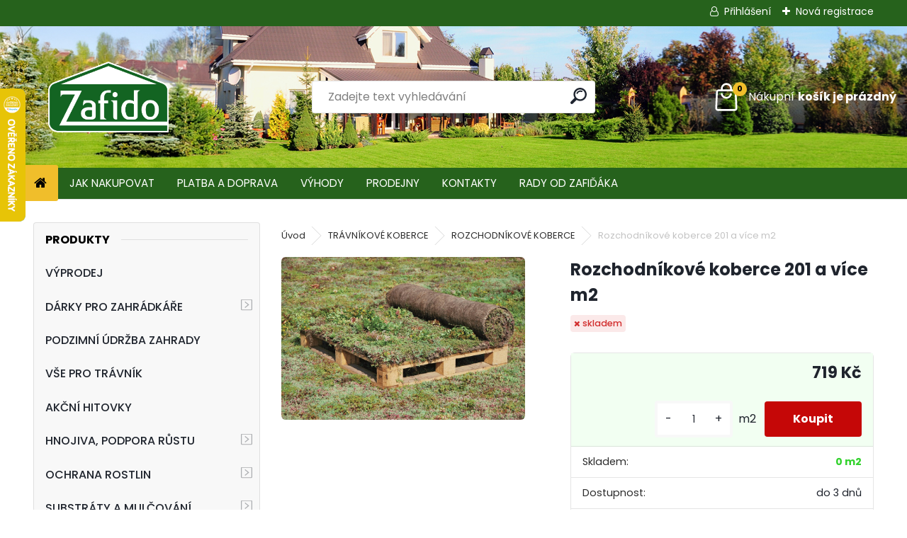

--- FILE ---
content_type: text/html; charset=utf-8
request_url: https://www.zafido-eshop.cz/Rozchodnikove-koberce-201-a-vice-m2-d3449.htm
body_size: 27804
content:


        <!DOCTYPE html>
    <html xmlns:og="http://ogp.me/ns#" xmlns:fb="http://www.facebook.com/2008/fbml" lang="cs" class="tmpl__uranium">
      <head>
          <script>
              window.cookie_preferences = getCookieSettings('cookie_preferences');
              window.cookie_statistics = getCookieSettings('cookie_statistics');
              window.cookie_marketing = getCookieSettings('cookie_marketing');

              function getCookieSettings(cookie_name) {
                  if (document.cookie.length > 0)
                  {
                      cookie_start = document.cookie.indexOf(cookie_name + "=");
                      if (cookie_start != -1)
                      {
                          cookie_start = cookie_start + cookie_name.length + 1;
                          cookie_end = document.cookie.indexOf(";", cookie_start);
                          if (cookie_end == -1)
                          {
                              cookie_end = document.cookie.length;
                          }
                          return unescape(document.cookie.substring(cookie_start, cookie_end));
                      }
                  }
                  return false;
              }
          </script>
                    <script async src="https://www.googletagmanager.com/gtag/js?id=PTQLGG"></script>
                <script>(function(w,d,s,l,i){w[l]=w[l]||[];w[l].push({'gtm.start':
          new Date().getTime(),event:'gtm.js'});var f=d.getElementsByTagName(s)[0],
        j=d.createElement(s),dl=l!='dataLayer'?'&l='+l:'';j.async=true;j.src=
        'https://www.googletagmanager.com/gtm.js?id='+i+dl;f.parentNode.insertBefore(j,f);
      })(window,document,'script','dataLayer','GTM-PTQLGG');
        window.dataLayer = window.dataLayer || [];
        window.dataLayer.push({
            event: 'eec.pageview',
            clientIP: '18.118.197.XX'
        });

    </script>
        <!-- Start Srovname.cz Pixel -->
    <script>
      !function(e,n,t,a,s,o,r){ e[a]||((s=e[a]=function(){s.process?s.process.apply(s,arguments):s.queue.push(arguments)}).queue=[],(o=n.createElement(t)).async=1,o.src='https://tracking.srovname.cz/srovnamepixel.js',o.dataset.srv9="1",(r=n.getElementsByTagName(t)[0]).parentNode.insertBefore(o,r))}(window,document,"script","srovname");srovname("init",'1ad362452298c742c79d7dc3f6bae0dc');
    </script>
    <!-- End Srovname.cz Pixel -->
          <script type="text/javascript" src="https://c.seznam.cz/js/rc.js"></script>
              <title>TRÁVNÍKOVÉ KOBERCE | Rozchodníkové koberce 201 a více m2 | Zafido e-shop - Vše pro krásný trávník a celou zahradu.</title>
        <script type="text/javascript">var action_unavailable='action_unavailable';var id_language = 'cs';var id_country_code = 'CZ';var language_code = 'cs-CZ';var path_request = '/request.php';var type_request = 'POST';var cache_break = "2430"; var enable_console_debug = false; var enable_logging_errors = false;var administration_id_language = 'cs';var administration_id_country_code = 'CZ';</script>          <script type="text/javascript" src="//ajax.googleapis.com/ajax/libs/jquery/1.8.3/jquery.min.js"></script>
          <script type="text/javascript" src="//code.jquery.com/ui/1.12.1/jquery-ui.min.js" ></script>
                  <script src="/wa_script/js/jquery.hoverIntent.minified.js?_=2025-11-13-09-31" type="text/javascript"></script>
        <script type="text/javascript" src="/admin/jscripts/jquery.qtip.min.js?_=2025-11-13-09-31"></script>
                  <script src="/wa_script/js/jquery.selectBoxIt.min.js?_=2025-11-13-09-31" type="text/javascript"></script>
                  <script src="/wa_script/js/bs_overlay.js?_=2025-11-13-09-31" type="text/javascript"></script>
        <script src="/wa_script/js/bs_design.js?_=2025-11-13-09-31" type="text/javascript"></script>
        <script src="/admin/jscripts/wa_translation.js?_=2025-11-13-09-31" type="text/javascript"></script>
        <link rel="stylesheet" type="text/css" href="/css/jquery.selectBoxIt.wa_script.css?_=2025-11-13-09-31" media="screen, projection">
        <link rel="stylesheet" type="text/css" href="/css/jquery.qtip.lupa.css?_=2025-11-13-09-31">
        
                  <script src="/wa_script/js/jquery.colorbox-min.js?_=2025-11-13-09-31" type="text/javascript"></script>
          <link rel="stylesheet" type="text/css" href="/css/colorbox.css?_=2025-11-13-09-31">
          <script type="text/javascript">
            jQuery(document).ready(function() {
              (function() {
                function createGalleries(rel) {
                  var regex = new RegExp(rel + "\\[(\\d+)]"),
                      m, group = "g_" + rel, groupN;
                  $("a[rel*=" + rel + "]").each(function() {
                    m = regex.exec(this.getAttribute("rel"));
                    if(m) {
                      groupN = group + m[1];
                    } else {
                      groupN = group;
                    }
                    $(this).colorbox({
                      rel: groupN,
                      slideshow:true,
                       maxWidth: "85%",
                       maxHeight: "85%",
                       returnFocus: false
                    });
                  });
                }
                createGalleries("lytebox");
                createGalleries("lyteshow");
              })();
            });</script>
          <script type="text/javascript">
      function init_products_hovers()
      {
        jQuery(".product").hoverIntent({
          over: function(){
            jQuery(this).find(".icons_width_hack").animate({width: "130px"}, 300, function(){});
          } ,
          out: function(){
            jQuery(this).find(".icons_width_hack").animate({width: "10px"}, 300, function(){});
          },
          interval: 40
        });
      }
      jQuery(document).ready(function(){

        jQuery(".param select, .sorting select").selectBoxIt();

        jQuery(".productFooter").click(function()
        {
          var $product_detail_link = jQuery(this).parent().find("a:first");

          if($product_detail_link.length && $product_detail_link.attr("href"))
          {
            window.location.href = $product_detail_link.attr("href");
          }
        });
        init_products_hovers();
        
        ebar_details_visibility = {};
        ebar_details_visibility["user"] = false;
        ebar_details_visibility["basket"] = false;

        ebar_details_timer = {};
        ebar_details_timer["user"] = setTimeout(function(){},100);
        ebar_details_timer["basket"] = setTimeout(function(){},100);

        function ebar_set_show($caller)
        {
          var $box_name = $($caller).attr("id").split("_")[0];

          ebar_details_visibility["user"] = false;
          ebar_details_visibility["basket"] = false;

          ebar_details_visibility[$box_name] = true;

          resolve_ebar_set_visibility("user");
          resolve_ebar_set_visibility("basket");
        }

        function ebar_set_hide($caller)
        {
          var $box_name = $($caller).attr("id").split("_")[0];

          ebar_details_visibility[$box_name] = false;

          clearTimeout(ebar_details_timer[$box_name]);
          ebar_details_timer[$box_name] = setTimeout(function(){resolve_ebar_set_visibility($box_name);},300);
        }

        function resolve_ebar_set_visibility($box_name)
        {
          if(   ebar_details_visibility[$box_name]
             && jQuery("#"+$box_name+"_detail").is(":hidden"))
          {
            jQuery("#"+$box_name+"_detail").slideDown(300);
          }
          else if(   !ebar_details_visibility[$box_name]
                  && jQuery("#"+$box_name+"_detail").not(":hidden"))
          {
            jQuery("#"+$box_name+"_detail").slideUp(0, function() {
              $(this).css({overflow: ""});
            });
          }
        }

        
        jQuery("#user_icon, #basket_icon").hoverIntent({
          over: function(){
            ebar_set_show(this);
            
          } ,
          out: function(){
            ebar_set_hide(this);
          },
          interval: 40
        });
        
        jQuery("#user_icon").click(function(e)
        {
          if(jQuery(e.target).attr("id") == "user_icon")
          {
            window.location.href = "https://www.zafido-eshop.cz/zafido-eshop-cz/e-login/";
          }
        });

        jQuery("#basket_icon").click(function(e)
        {
          if(jQuery(e.target).attr("id") == "basket_icon")
          {
            window.location.href = "https://www.zafido-eshop.cz/zafido-eshop-cz/e-basket/";
          }
        });
      
      });
    </script>        <meta http-equiv="Content-language" content="cs">
        <meta http-equiv="Content-Type" content="text/html; charset=utf-8">
        <meta name="language" content="czech">
        <meta name="keywords" content="Rozchodníkové koberce, zelené střechy, střešní zahrady">
        <meta name="description" content="Rozchodníkové koberce jsou ideální volba pro zelené střechy. Jedná se o směs několika druhů rozchodníku, které vytvoří okamžitý efekt zelené střechy. ">
        <meta name="revisit-after" content="1 Days">
        <meta name="distribution" content="global">
        <meta name="expires" content="never">
                  <meta name="expires" content="never">
                    <link rel="previewimage" href="https://www.zafido-eshop.cz/fotky32736/fotos/32736_3449_32736_3448__vyr_3447rozchodnikovy-koberec.jpg" />
                    <link rel="canonical" href="https://www.zafido-eshop.cz/Rozchodnikove-koberce-201-a-vice-m2-d3449.htm"/>
          <meta property="og:image" content="http://www.zafido-eshop.cz/fotky32736/fotos/32736_3449_32736_3448__vyrn_3447rozchodnikovy-koberec.jpg" />
<meta property="og:image:secure_url" content="https://www.zafido-eshop.cz/fotky32736/fotos/32736_3449_32736_3448__vyrn_3447rozchodnikovy-koberec.jpg" />
<meta property="og:image:type" content="image/jpeg" />

<meta name="google-site-verification" content="x-co2sXrHhyvTgjCf-CKd3Yx46O2WodYZfN6wjt1UFw"/>
<meta name="facebook-domain-verification" content="kziyhaewap01xatg4oc7eh6jec7ydc"/>            <meta name="robots" content="index, follow">
                      <link href="//www.zafido-eshop.cz/fotky32736/favicon.ico" rel="icon" type="image/x-icon">
          <link rel="shortcut icon" type="image/x-icon" href="//www.zafido-eshop.cz/fotky32736/favicon.ico">
                  <link rel="stylesheet" type="text/css" href="/css/lang_dependent_css/lang_cs.css?_=2025-11-13-09-31" media="screen, projection">
                <link rel='stylesheet' type='text/css' href='/wa_script/js/styles.css?_=2025-11-13-09-31'>
        <script language='javascript' type='text/javascript' src='/wa_script/js/javascripts.js?_=2025-11-13-09-31'></script>
        <script language='javascript' type='text/javascript' src='/wa_script/js/check_tel.js?_=2025-11-13-09-31'></script>
          <script src="/assets/javascripts/buy_button.js?_=2025-11-13-09-31"></script>
            <script type="text/javascript" src="/wa_script/js/bs_user.js?_=2025-11-13-09-31"></script>
        <script type="text/javascript" src="/wa_script/js/bs_fce.js?_=2025-11-13-09-31"></script>
        <script type="text/javascript" src="/wa_script/js/bs_fixed_bar.js?_=2025-11-13-09-31"></script>
        <script type="text/javascript" src="/bohemiasoft/js/bs.js?_=2025-11-13-09-31"></script>
        <script src="/wa_script/js/jquery.number.min.js?_=2025-11-13-09-31" type="text/javascript"></script>
        <script type="text/javascript">
            BS.User.id = 32736;
            BS.User.domain = "zafido-eshop-cz";
            BS.User.is_responsive_layout = true;
            BS.User.max_search_query_length = 50;
            BS.User.max_autocomplete_words_count = 5;

            WA.Translation._autocompleter_ambiguous_query = ' Hledavý výraz je pro našeptávač příliš obecný. Zadejte prosím další znaky, slova nebo pokračujte odesláním formuláře pro vyhledávání.';
            WA.Translation._autocompleter_no_results_found = ' Nebyly nalezeny žádné produkty ani kategorie.';
            WA.Translation._error = " Chyba";
            WA.Translation._success = " Nastaveno";
            WA.Translation._warning = " Upozornění";
            WA.Translation._multiples_inc_notify = '<p class="multiples-warning"><strong>Tento produkt je možné objednat pouze v násobcích #inc#. </strong><br><small>Vámi zadaný počet kusů byl navýšen dle tohoto násobku.</small></p>';
            WA.Translation._shipping_change_selected = " Změnit...";
            WA.Translation._shipping_deliver_to_address = " Zásilka bude doručena na zvolenou adresu";

            BS.Design.template = {
              name: "uranium",
              is_selected: function(name) {
                if(Array.isArray(name)) {
                  return name.indexOf(this.name) > -1;
                } else {
                  return name === this.name;
                }
              }
            };
            BS.Design.isLayout3 = true;
            BS.Design.templates = {
              TEMPLATE_ARGON: "argon",TEMPLATE_NEON: "neon",TEMPLATE_CARBON: "carbon",TEMPLATE_XENON: "xenon",TEMPLATE_AURUM: "aurum",TEMPLATE_CUPRUM: "cuprum",TEMPLATE_ERBIUM: "erbium",TEMPLATE_CADMIUM: "cadmium",TEMPLATE_BARIUM: "barium",TEMPLATE_CHROMIUM: "chromium",TEMPLATE_SILICIUM: "silicium",TEMPLATE_IRIDIUM: "iridium",TEMPLATE_INDIUM: "indium",TEMPLATE_OXYGEN: "oxygen",TEMPLATE_HELIUM: "helium",TEMPLATE_FLUOR: "fluor",TEMPLATE_FERRUM: "ferrum",TEMPLATE_TERBIUM: "terbium",TEMPLATE_URANIUM: "uranium",TEMPLATE_ZINCUM: "zincum",TEMPLATE_CERIUM: "cerium",TEMPLATE_KRYPTON: "krypton",TEMPLATE_THORIUM: "thorium",TEMPLATE_ETHERUM: "etherum",TEMPLATE_KRYPTONIT: "kryptonit",TEMPLATE_TITANIUM: "titanium",TEMPLATE_PLATINUM: "platinum"            };
        </script>
        <script type="text/javascript">
/* <![CDATA[ */
var seznam_retargeting_id = 18902;
/* ]]> */
</script>
<script type="text/javascript" src="//c.imedia.cz/js/retargeting.js"></script>

<style>
.page-category .break {display:none;}
.productPriceSmall {
display: block;
min-height: 25px;
width: 100px;
}
.productText{
height:120px;
}
</style>

<!-- Begin Leadhub Pixel Code --> <script> (function(w,d,x,n,u,t,p,f,s,o){f='LHInsights';w[n]=w[f]=w[f]||function(n,d){ (w[f].q=w[f].q||[]).push([n,d])};w[f].l=1*new Date();w[f].p=p;s=d.createElement(x); s.async=1;s.src=u+'?t='+t+(p?'&p='+p:'');o=d.getElementsByTagName(x)[0];o.parentNode.insertBefore(s,o) })(window,document,'script','lhi','//www.lhinsights.com/agent.js','a2yA8BR1QxCgvuD', 'webareal'); </script> <!-- End Leadhub Pixel Code -->
          <script src="/js/progress_button/modernizr.custom.js"></script>
                      <link rel="stylesheet" type="text/css" href="/bower_components/owl.carousel/dist/assets/owl.carousel.min.css" />
            <link rel="stylesheet" type="text/css" href="/bower_components/owl.carousel/dist/assets/owl.theme.default.min.css" />
            <script src="/bower_components/owl.carousel/dist/owl.carousel.min.js"></script>
                      <link rel="stylesheet" type="text/css" href="/bower_components/priority-nav/dist/priority-nav-core.css" />
            <script src="/bower_components/priority-nav/dist/priority-nav.js"></script>
                      <link rel="stylesheet" type="text/css" href="//static.bohemiasoft.com/jave/style.css?_=2025-11-13-09-31" media="screen">
                    <link rel="stylesheet" type="text/css" href="/css/font-awesome.4.7.0.min.css" media="screen">
          <link rel="stylesheet" type="text/css" href="/sablony/nove/uranium/uraniumred/css/product_var3.css?_=2025-11-13-09-31" media="screen">
          <style>
    :root {
        --primary: #26621c;
        --primary-dark: #1a4613;
        --secondary: #F8F8F8;
        --secondary-v2: #2D2D2D;
        --element-color: #1f242d;
        --stars: #ffcf15;
        --sale: #c91e1e;
        
        --empty-basket-text: " Košík je prázdný";
        --full-shopping-basket-text: "nákupní košík";
        --choose-delivery-method-text: "Vyberte způsob doručení";
        --choose-payment-method-text: "Vyberte způsob platby";
        --free-price-text: "Zdarma";
        --continue-without-login-text: "Pokračovat bez přihlášení";
        --summary-order-text: "Shrnutí Vaší objednávky";
        --cart-contents-text: "Váš košík";
        --in-login-text: "Přihlášení";
        --in-registration-text: "Nová registrace";
        --in-forgotten-pass-text: "Zapomenuté heslo";
        --price-list-filter-text: "Ceník";
        --search-see-everything-text: "Zobrazit vše";
        --discount-code-text: "Mám slevový kód";
        --searched-cats-text: "Hledané kategorie";
        --back-to-eshop-text: "Zpátky do eshopu";
        --to-category-menu-text: "Do kategorie";
        --back-menu-text: "Zpět";
        --pagination-next-text: "Další";
        --pagination-previous-text: "Předchozí";
        --cookies-files-text: "Soubory cookie";
        --newsletter-button-text: "Odebírat";
        --newsletter-be-up-to-date-text: "Buďte v obraze";
        --specify-params-text: "Vyberte parametry";
        --article-tags-text: "Tagy článku";
        --watch-product-text: "Hlídat produkt";
        --notfull-shopping-text: "Nákupní";
        --notfull-basket-is-empty-text: "košík je prázdný";
        --whole-blog-article-text: "Celý článek";
        --all-parameters-text: "Všechny parametry";
        --without-var-text: "Cena bez DPH";
        --green: "#18c566";
        --primary-light: "#F2FCF8";
        --basket-content-text: " Obsah košíku";
        --products-in-cat-text: " Produkty v kategorii";
        --recalculate--text: "Přepočítat";
        
    }
</style>
          <link rel="stylesheet"
                type="text/css"
                id="tpl-editor-stylesheet"
                href="/sablony/nove/uranium/uraniumred/css/colors.css?_=2025-11-13-09-31"
                media="screen">

          <meta name="viewport" content="width=device-width, initial-scale=1.0">
          <link rel="stylesheet" 
                   type="text/css" 
                   href="https://static.bohemiasoft.com/custom-css/uranium.css?_1761723097" 
                   media="screen"><style type="text/css">
               <!--#site_logo{
                  width: 275px;
                  height: 100px;
                  background-image: url('/fotky32736/design_setup/images/custom_image_logo.png?cache_time=1757492844');
                  background-repeat: no-repeat;
                  
                }html body .myheader { 
          background-image: url('/fotky32736/design_setup/images/custom_image_centerpage.jpg?cache_time=1757492844');
          border: black;
          background-repeat: no-repeat;
          background-position: 50% 0%;
          
        }#page_background{
                  
                  background-repeat: repeat;
                  background-position: 0px 0px;
                  background-color: transparent;
                }.bgLupa{
                  padding: 0;
                  border: none;
                }

 :root { 
 }
-->
                </style>          <link rel="stylesheet" type="text/css" href="/fotky32736/design_setup/css/user_defined.css?_=1762776244" media="screen, projection">
                    <script type="text/javascript" src="/admin/jscripts/wa_dialogs.js?_=2025-11-13-09-31"></script>
        <script async src="https://www.googletagmanager.com/gtag/js?id=AW-1014104984"></script><script>
window.dataLayer = window.dataLayer || [];
function gtag(){dataLayer.push(arguments);}
gtag('js', new Date());
gtag('config', 'AW-1014104984', { debug_mode: true });
</script>        <script type="text/javascript" src="/wa_script/js/search_autocompleter.js?_=2025-11-13-09-31"></script>
              <script>
              WA.Translation._complete_specification = "Kompletní specifikace";
              WA.Translation._dont_have_acc = "Nemáte účet? ";
              WA.Translation._have_acc = "Již máte účet? ";
              WA.Translation._register_titanium = "Zaregistrujte se ";
              WA.Translation._login_titanium = "Přihlašte se ";
              WA.Translation._placeholder_voucher = "Sem vložte kód";
          </script>
                <script src="/wa_script/js/template/uranium/script.js?_=2025-11-13-09-31"></script>
                    <link rel="stylesheet" type="text/css" href="/assets/vendor/magnific-popup/magnific-popup.css" />
      <script src="/assets/vendor/magnific-popup/jquery.magnific-popup.js"></script>
      <script type="text/javascript">
        BS.env = {
          decPoint: ",",
          basketFloatEnabled: false        };
      </script>
      <script type="text/javascript" src="/node_modules/select2/dist/js/select2.min.js"></script>
      <script type="text/javascript" src="/node_modules/maximize-select2-height/maximize-select2-height.min.js"></script>
      <script type="text/javascript">
        (function() {
          $.fn.select2.defaults.set("language", {
            noResults: function() {return " Nenalezeny žádné položky"},
            inputTooShort: function(o) {
              var n = o.minimum - o.input.length;
              return " Prosím zadejte #N# nebo více znaků.".replace("#N#", n);
            }
          });
          $.fn.select2.defaults.set("width", "100%")
        })();

      </script>
      <link type="text/css" rel="stylesheet" href="/node_modules/select2/dist/css/select2.min.css" />
      <script type="text/javascript" src="/wa_script/js/countdown_timer.js?_=2025-11-13-09-31"></script>
      <script type="text/javascript" src="/wa_script/js/app.js?_=2025-11-13-09-31"></script>
      <script type="text/javascript" src="/node_modules/jquery-validation/dist/jquery.validate.min.js"></script>

      
          </head>
          <script type="text/javascript">
        var fb_pixel = 'active';
      </script>
      <script type="text/javascript" src="/wa_script/js/fb_pixel_func.js"></script>
      <script>add_to_cart_default_basket_settings();</script>  <body class="lang-cs layout3 not-home page-product-detail page-product-3449 basket-empty slider_available template-slider-disabled vat-payer-y alternative-currency-n" >
      <!-- Google Tag Manager (noscript) end -->
    <noscript><iframe src="https://www.googletagmanager.com/ns.html?id=GTM-PTQLGG"
                      height="0" width="0" style="display:none;visibility:hidden"></iframe></noscript>
    <!-- End Google Tag Manager (noscript) -->
          <a name="topweb"></a>
        
  <div id="responsive_layout_large"></div><div id="page">      <div class="top-bar" id="topBar">
                  <div class="top-bar-login">
                          <span class="user-login"><a href="/zafido-eshop-cz/e-login">Přihlášení</a></span>
              <span class="user-register"><a href="/zafido-eshop-cz/e-register">Nová registrace</a></span>
                        </div>
                        </div>
          <script type="text/javascript">
      var responsive_articlemenu_name = ' Menu';
      var responsive_eshopmenu_name = ' E-shop';
    </script>
        <link rel="stylesheet" type="text/css" href="/css/masterslider.css?_=2025-11-13-09-31" media="screen, projection">
    <script type="text/javascript" src="/js/masterslider.min.js"></script>
    <div class="myheader">
            <!--[if IE 6]>
    <style>
    #main-menu ul ul{visibility:visible;}
    </style>
    <![endif]-->

    
    <div id="new_top_menu"><!-- TOPMENU -->
            <div id="new_template_row" class="">
                 <ul>
            <li class="eshop-menu-home">
              <a href="//www.zafido-eshop.cz" class="top_parent_act" aria-label="Homepage">
                              </a>
            </li>
          </ul>
          
<ul><li class="eshop-menu-1 eshop-menu-order-1 eshop-menu-odd"><a href="/JAK-NAKUPOVAT-a1_0.htm"  class="top_parent">JAK NAKUPOVAT</a>
</li></ul>
<ul><li class="eshop-menu-4 eshop-menu-order-2 eshop-menu-even"><a href="/PLATBA-A-DOPRAVA-a4_0.htm"  class="top_parent">PLATBA A DOPRAVA</a>
</li></ul>
<ul><li class="eshop-menu-5 eshop-menu-order-3 eshop-menu-odd"><a href="/VYHODY-a5_0.htm"  class="top_parent">VÝHODY</a>
</li></ul>
<ul><li class="eshop-menu-6 eshop-menu-order-4 eshop-menu-even"><a href="/PRODEJNY-a6_0.htm"  class="top_parent">PRODEJNY</a> <ul><!--[if lte IE 7]><table><tr><td><![endif]--> <li class="eshop-submenu-7"><a href="/Zafido-Prodejna-Praha-a6-7-htm" >Prodejna Praha</a></li><li class="eshop-submenu-8"><a href="/Zafido-prodejna-Sirejovice-a6-8-htm" >Prodejna Siřejovice</a></li> <!--[if lte IE 7]></td></tr></table><![endif]--></ul> 
</li></ul>
<ul><li class="eshop-menu-2 eshop-menu-order-5 eshop-menu-odd"><a href="/KONTAKTY-a2_0.htm"  class="top_parent">KONTAKTY</a>
</li></ul>          <ul>
            <li class="eshop-menu-blog">
              <a href="//www.zafido-eshop.cz/blog" class="top_parent">
                RADY OD ZAFIĎÁKA              </a>
            </li>
          </ul>
              </div>
    </div><!-- END TOPMENU -->
            <div class="navigate_bar">
            <div class="logo-wrapper">
            <a id="site_logo" href="//www.zafido-eshop.cz" class="mylogo" aria-label="Logo"></a>
    </div>
                <div id="search">
      <form name="search" id="searchForm" action="/search-engine.htm" method="GET" enctype="multipart/form-data">
        <label for="q" class="title_left2"> Hľadanie</label>
        <p>
          <input name="slovo" type="text" class="inputBox" id="q" placeholder=" Zadejte text vyhledávání" maxlength="50">
          
          <input type="hidden" id="source_service" value="www.webareal.cz">
        </p>
        <div class="wrapper_search_submit">
          <input type="submit" class="search_submit" aria-label="search" name="search_submit" value="">
        </div>
        <div id="search_setup_area">
          <input id="hledatjak2" checked="checked" type="radio" name="hledatjak" value="2">
          <label for="hledatjak2">Hledat ve zboží</label>
          <br />
          <input id="hledatjak1"  type="radio" name="hledatjak" value="1">
          <label for="hledatjak1">Hledat v článcích</label>
                    <script type="text/javascript">
            function resolve_search_mode_visibility()
            {
              if (jQuery('form[name=search] input').is(':focus'))
              {
                if (jQuery('#search_setup_area').is(':hidden'))
                {
                  jQuery('#search_setup_area').slideDown(400);
                }
              }
              else
              {
                if (jQuery('#search_setup_area').not(':hidden'))
                {
                  jQuery('#search_setup_area').slideUp(400);
                }
              }
            }

            $('form[name=search] input').click(function() {
              this.focus();
            });

            jQuery('form[name=search] input')
                .focus(function() {
                  resolve_search_mode_visibility();
                })
                .blur(function() {
                  setTimeout(function() {
                    resolve_search_mode_visibility();
                  }, 1000);
                });

          </script>
                  </div>
      </form>
    </div>
            
  <div id="ebar" class="" >        <div id="basket_icon" >
            <div id="basket_detail">
                <div id="basket_arrow_tag"></div>
                <div id="basket_content_tag">
                    <a id="quantity_tag" href="/zafido-eshop-cz/e-basket" rel="nofollow" class="elink"><span class="quantity_count">0</span>
                    <span class="basket_empty"> Váš nákupní košík <span class="bold">je prázdný</span></span></a>                </div>
            </div>
        </div>
                </div>      </div>
          </div>
    <script type="text/javascript" src="/wa_script/js/wz_tooltip.js"></script><div id="page_background">      <div class="hack-box"><!-- HACK MIN WIDTH FOR IE 5, 5.5, 6  -->
                  <div id="masterpage" ><!-- MASTER PAGE -->
              <div id="header">          </div><!-- END HEADER -->
                    <div id="aroundpage"><!-- AROUND PAGE -->
            <div class="extra-menu-wrapper">
      <!-- LEFT BOX -->
      <div id="left-box">
              <div class="menu-typ-2" id="left_eshop">
                <p class="title_left_eshop">Produkty</p>
          
        <div id="inleft_eshop">
          <div class="leftmenu">
                <ul class="root-eshop-menu">
            <li class="new-tmpl-home-button">
        <a href="//www.zafido-eshop.cz">
          <i class="fa fa-home" aria-hidden="true"></i>
        </a>
      </li>
              <li class="leftmenuDef category-menu-76 category-menu-order-1 category-menu-odd remove_point hasImg">
          <a href="/VYPRODEJ-c76_0_1.htm"><img src="/fotky32736/icons/Ikona_vyprodej_.jpg" class="icons_menu_left_img">VÝPRODEJ</a>        </li>

                <li class="sub leftmenuDef category-menu-70 category-menu-order-2 category-menu-even remove_point hasImg">
          <a href="/DARKY-PRO-ZAHRADKARE-c70_0_1.htm"><img src="/fotky32736/icons/Ikonka-kategorie---darky-zah.jpg" class="icons_menu_left_img">DÁRKY PRO ZAHRÁDKÁŘE      <!--[if IE 7]><!--></a><!--<![endif]-->
      <!--[if lte IE 6]><table><tr><td><![endif]-->
          <ul class="eshop-submenu level-2">
            <li class="new-tmpl-home-button">
        <a href="//">
          <i class="fa fa-home" aria-hidden="true"></i>
        </a>
      </li>
              <li class="leftmenuDef category-submenu-159 masonry_item remove_point">
          <a href="/DARKOVE-POUKAZY-c70_159_2.htm">DÁRKOVÉ POUKAZY</a>        </li>

                <li class="leftmenuDef category-submenu-160 masonry_item remove_point">
          <a href="/ZAHRADNI-NARADI-c70_160_2.htm">ZAHRADNÍ NÁŘADÍ</a>        </li>

                <li class="leftmenuDef category-submenu-161 masonry_item remove_point">
          <a href="/KAPESNI-NOZE-c70_161_2.htm">KAPESNÍ NOŽE</a>        </li>

                <li class="leftmenuDef category-submenu-162 masonry_item remove_point">
          <a href="/DARKOVE-SADY-LIMITOVANE-EDICE-c70_162_2.htm">DÁRKOVÉ SADY/LIMITOVANÉ EDICE</a>        </li>

                <li class="leftmenuDef category-submenu-163 masonry_item remove_point">
          <a href="/KVETINACE-A-TRUHLIKY-c70_163_2.htm">KVĚTINÁČE A TRUHLÍKY</a>        </li>

                <li class="leftmenuDef category-submenu-164 masonry_item remove_point">
          <a href="/ROZMETADLA-A-SECKY-c70_164_2.htm">ROZMETADLA A SEČKY</a>        </li>

                <li class="leftmenuDef category-submenu-165 masonry_item remove_point">
          <a href="/DOMACI-KOMPOSTERY-c70_165_2.htm">DOMÁCÍ KOMPOSTÉRY</a>        </li>

                <li class="leftmenuDef category-submenu-166 masonry_item remove_point">
          <a href="/OSTATNI-c70_166_2.htm">OSTATNÍ</a>        </li>

            </ul>
      <style>
        #left-box .remove_point a::before
        {
          display: none;
        }
      </style>
          <!--[if lte IE 6]></td></tr></table></a><![endif]-->
      </a>        </li>

                <li class="leftmenuDef category-menu-60 category-menu-order-3 category-menu-odd remove_point hasImg">
          <a href="/PODZIMNI-UDRZBA-ZAHRADY-c60_0_1.htm"><img src="/fotky32736/icons/Ikonka-kategorie_podzim.jpg" class="icons_menu_left_img">PODZIMNÍ ÚDRŽBA ZAHRADY</a>        </li>

                <li class="leftmenuDef category-menu-83 category-menu-order-4 category-menu-even remove_point hasImg">
          <a href="/VSE-PRO-TRAVNIK-c83_0_1.htm"><img src="/fotky32736/icons/Ikonka-kategorie_vse_pro_travnik.jpg" class="icons_menu_left_img">VŠE PRO TRÁVNÍK</a>        </li>

                <li class="leftmenuDef category-menu-44 category-menu-order-5 category-menu-odd remove_point">
          <a href="/AKCNI-HITOVKY-c44_0_1.htm">AKČNÍ HITOVKY</a>        </li>

                <li class="sub leftmenuDef category-menu-82 category-menu-order-6 category-menu-even remove_point">
          <a href="/HNOJIVA-PODPORA-RUSTU-c82_0_1.htm">HNOJIVA, PODPORA RŮSTU      <!--[if IE 7]><!--></a><!--<![endif]-->
      <!--[if lte IE 6]><table><tr><td><![endif]-->
          <ul class="eshop-submenu level-2">
            <li class="new-tmpl-home-button">
        <a href="//">
          <i class="fa fa-home" aria-hidden="true"></i>
        </a>
      </li>
              <li class="sub leftmenuDef category-submenu-301 masonry_item remove_point">
          <a href="/HNOJIVA-TRAVNIKOVA-c82_301_2.htm">HNOJIVA TRÁVNÍKOVÁ      <!--[if IE 7]><!--></a><!--<![endif]-->
      <!--[if lte IE 6]><table><tr><td><![endif]-->
          <ul class="eshop-submenu level-3">
            <li class="new-tmpl-home-button">
        <a href="//">
          <i class="fa fa-home" aria-hidden="true"></i>
        </a>
      </li>
              <li class="leftmenuDef category-submenu-304 remove_point">
          <a href="/Jarni-hnojiva-c82_304_3.htm">Jarní hnojiva</a>        </li>

                <li class="leftmenuDef category-submenu-305 remove_point">
          <a href="/Letni-hnojiva-c82_305_3.htm">Letní hnojiva</a>        </li>

                <li class="leftmenuDef category-submenu-306 remove_point">
          <a href="/Podzimni-hnojiva-c82_306_3.htm">Podzimní hnojiva</a>        </li>

                <li class="leftmenuDef category-submenu-307 remove_point">
          <a href="/Celorocni-hnojiva-c82_307_3.htm">Celoroční hnojiva</a>        </li>

                <li class="leftmenuDef category-submenu-308 remove_point">
          <a href="/Hnojiva-pro-vysev-c82_308_3.htm">Hnojiva pro výsev</a>        </li>

                <li class="leftmenuDef category-submenu-309 remove_point">
          <a href="/Dlouhodoba-hnojiva-c82_309_3.htm">Dlouhodobá hnojiva</a>        </li>

                <li class="leftmenuDef category-submenu-310 remove_point">
          <a href="/Specialni-hnojiva-c82_310_3.htm">Speciální hnojiva</a>        </li>

                <li class="leftmenuDef category-submenu-311 remove_point">
          <a href="/Zvyhodnene-balicky-hnojiv-c82_311_3.htm">Zvýhodněné balíčky hnojiv</a>        </li>

            </ul>
      <style>
        #left-box .remove_point a::before
        {
          display: none;
        }
      </style>
          <!--[if lte IE 6]></td></tr></table></a><![endif]-->
      </a>        </li>

                <li class="sub leftmenuDef category-submenu-302 masonry_item remove_point">
          <a href="/HNOJIVA-NA-ROSTLINY-c82_302_2.htm">HNOJIVA NA ROSTLINY      <!--[if IE 7]><!--></a><!--<![endif]-->
      <!--[if lte IE 6]><table><tr><td><![endif]-->
          <ul class="eshop-submenu level-3">
            <li class="new-tmpl-home-button">
        <a href="//">
          <i class="fa fa-home" aria-hidden="true"></i>
        </a>
      </li>
              <li class="leftmenuDef category-submenu-312 remove_point">
          <a href="/Univerzalni-hnojiva-c82_312_3.htm">Univerzální hnojiva</a>        </li>

                <li class="leftmenuDef category-submenu-313 remove_point">
          <a href="/Hnojiva-na-zeleninu-c82_313_3.htm">Hnojiva na zeleninu</a>        </li>

                <li class="leftmenuDef category-submenu-314 remove_point">
          <a href="/Okrasne-dreviny-a-rostliny-c82_314_3.htm">Okrasné dřeviny a rostliny</a>        </li>

                <li class="leftmenuDef category-submenu-315 remove_point">
          <a href="/Hnojiva-na-balkonove-rostliny-c82_315_3.htm">Hnojiva na balkónové rostliny</a>        </li>

                <li class="leftmenuDef category-submenu-316 remove_point">
          <a href="/Hnojiva-na-ovoce-c82_316_3.htm">Hnojiva na ovoce</a>        </li>

                <li class="leftmenuDef category-submenu-317 remove_point">
          <a href="/Hnojiva-na-pokojove-rostliny-c82_317_3.htm">Hnojiva na pokojové rostliny</a>        </li>

                <li class="leftmenuDef category-submenu-318 remove_point">
          <a href="/Profesionalni-hnojiva-c82_318_3.htm">Profesionální hnojiva</a>        </li>

                <li class="leftmenuDef category-submenu-319 remove_point">
          <a href="/Prirodni-hnojiva-c82_319_3.htm">Přírodní hnojiva</a>        </li>

            </ul>
      <style>
        #left-box .remove_point a::before
        {
          display: none;
        }
      </style>
          <!--[if lte IE 6]></td></tr></table></a><![endif]-->
      </a>        </li>

                <li class="sub leftmenuDef category-submenu-303 masonry_item remove_point">
          <a href="/RUST-A-VITALITA-ROSTLIN-c82_303_2.htm">RŮST A VITALITA ROSTLIN      <!--[if IE 7]><!--></a><!--<![endif]-->
      <!--[if lte IE 6]><table><tr><td><![endif]-->
          <ul class="eshop-submenu level-3">
            <li class="new-tmpl-home-button">
        <a href="//">
          <i class="fa fa-home" aria-hidden="true"></i>
        </a>
      </li>
              <li class="leftmenuDef category-submenu-320 remove_point">
          <a href="/Mykorhizni-houby-c82_320_3.htm">Mykorhizní houby</a>        </li>

                <li class="leftmenuDef category-submenu-321 remove_point">
          <a href="/Hydroabsorbenty-a-kondicionery-c82_321_3.htm">Hydroabsorbenty a kondicionéry</a>        </li>

                <li class="leftmenuDef category-submenu-325 remove_point">
          <a href="/Zvyseni-odolnosti-rostlin-c82_325_3.htm">Zvýšení odolnosti rostlin</a>        </li>

                <li class="leftmenuDef category-submenu-322 remove_point">
          <a href="/Probiotika-c82_322_3.htm">Probiotika</a>        </li>

                <li class="leftmenuDef category-submenu-323 remove_point">
          <a href="/Stimulatory-zakorenovani-c82_323_3.htm">Stimulátory zakořeňování</a>        </li>

            </ul>
      <style>
        #left-box .remove_point a::before
        {
          display: none;
        }
      </style>
          <!--[if lte IE 6]></td></tr></table></a><![endif]-->
      </a>        </li>

            </ul>
      <style>
        #left-box .remove_point a::before
        {
          display: none;
        }
      </style>
          <!--[if lte IE 6]></td></tr></table></a><![endif]-->
      </a>        </li>

                <li class="sub leftmenuDef category-menu-84 category-menu-order-7 category-menu-odd remove_point hasImg">
          <a href="/OCHRANA-ROSTLIN-c84_0_1.htm"><img src="/fotky32736/icons/Ikonka_ochrana_rost.jpg" class="icons_menu_left_img">OCHRANA ROSTLIN      <!--[if IE 7]><!--></a><!--<![endif]-->
      <!--[if lte IE 6]><table><tr><td><![endif]-->
          <ul class="eshop-submenu level-2">
            <li class="new-tmpl-home-button">
        <a href="//">
          <i class="fa fa-home" aria-hidden="true"></i>
        </a>
      </li>
              <li class="sub leftmenuDef category-submenu-326 masonry_item remove_point">
          <a href="/HERBICIDY-PROTI-PLEVELUM-c84_326_2.htm">HERBICIDY PROTI PLEVELŮM      <!--[if IE 7]><!--></a><!--<![endif]-->
      <!--[if lte IE 6]><table><tr><td><![endif]-->
          <ul class="eshop-submenu level-3">
            <li class="new-tmpl-home-button">
        <a href="//">
          <i class="fa fa-home" aria-hidden="true"></i>
        </a>
      </li>
              <li class="leftmenuDef category-submenu-331 remove_point">
          <a href="/Totalni-herbicidy-c84_331_3.htm">Totální herbicidy</a>        </li>

                <li class="leftmenuDef category-submenu-332 remove_point">
          <a href="/Selektivni-herbicidy-c84_332_3.htm">Selektivní herbicidy</a>        </li>

            </ul>
      <style>
        #left-box .remove_point a::before
        {
          display: none;
        }
      </style>
          <!--[if lte IE 6]></td></tr></table></a><![endif]-->
      </a>        </li>

                <li class="sub leftmenuDef category-submenu-327 masonry_item remove_point">
          <a href="/FUNGICIDY-PROTI-CHOROBAM-c84_327_2.htm">FUNGICIDY PROTI CHOROBÁM      <!--[if IE 7]><!--></a><!--<![endif]-->
      <!--[if lte IE 6]><table><tr><td><![endif]-->
          <ul class="eshop-submenu level-3">
            <li class="new-tmpl-home-button">
        <a href="//">
          <i class="fa fa-home" aria-hidden="true"></i>
        </a>
      </li>
              <li class="leftmenuDef category-submenu-333 remove_point">
          <a href="/Prirodni-fungicidy-c84_333_3.htm">Přírodní fungicidy</a>        </li>

                <li class="leftmenuDef category-submenu-334 remove_point">
          <a href="/Chemicke-fungicidy-c84_334_3.htm">Chemické fungicidy</a>        </li>

            </ul>
      <style>
        #left-box .remove_point a::before
        {
          display: none;
        }
      </style>
          <!--[if lte IE 6]></td></tr></table></a><![endif]-->
      </a>        </li>

                <li class="sub leftmenuDef category-submenu-328 masonry_item remove_point">
          <a href="/PROSTREDKY-PROTI-SKUDCUM-c84_328_2.htm">PROSTŘEDKY PROTI ŠKŮDCŮM      <!--[if IE 7]><!--></a><!--<![endif]-->
      <!--[if lte IE 6]><table><tr><td><![endif]-->
          <ul class="eshop-submenu level-3">
            <li class="new-tmpl-home-button">
        <a href="//">
          <i class="fa fa-home" aria-hidden="true"></i>
        </a>
      </li>
              <li class="leftmenuDef category-submenu-335 remove_point">
          <a href="/Mravenci-stenice-svabi-c84_335_3.htm">Mravenci, štěnice, švábi</a>        </li>

                <li class="leftmenuDef category-submenu-336 remove_point">
          <a href="/Vosy-mouchy-komari-klistata-c84_336_3.htm">Vosy, mouchy, komáři, klíšťata</a>        </li>

                <li class="leftmenuDef category-submenu-337 remove_point">
          <a href="/Zravy-hmyz-slimaci-housenky-c84_337_3.htm">Žravý hmyz (slimáci, housenky)</a>        </li>

                <li class="leftmenuDef category-submenu-338 remove_point">
          <a href="/Hlodavci-savci-ptaci-c84_338_3.htm">Hlodavci, savci, ptáci</a>        </li>

                <li class="leftmenuDef category-submenu-339 remove_point">
          <a href="/Savy-hmyz-msice-svilusky-c84_339_3.htm">Savý hmyz (mšice, svilušky)</a>        </li>

                <li class="leftmenuDef category-submenu-340 remove_point">
          <a href="/Do-vnitrnich-prostor-c84_340_3.htm">Do vnitřních prostor</a>        </li>

            </ul>
      <style>
        #left-box .remove_point a::before
        {
          display: none;
        }
      </style>
          <!--[if lte IE 6]></td></tr></table></a><![endif]-->
      </a>        </li>

                <li class="leftmenuDef category-submenu-329 masonry_item remove_point">
          <a href="/PROTI-MECHU-A-PLSTI-c84_329_2.htm">PROTI MECHU A PLSTI</a>        </li>

                <li class="leftmenuDef category-submenu-330 masonry_item remove_point">
          <a href="/ODOLNOST-ROSTLIN-c84_330_2.htm">ODOLNOST ROSTLIN</a>        </li>

            </ul>
      <style>
        #left-box .remove_point a::before
        {
          display: none;
        }
      </style>
          <!--[if lte IE 6]></td></tr></table></a><![endif]-->
      </a>        </li>

                <li class="sub leftmenuDef category-menu-80 category-menu-order-8 category-menu-even remove_point">
          <a href="/SUBSTRATY-A-MULCOVANI-c80_0_1.htm">SUBSTRÁTY A MULČOVÁNÍ      <!--[if IE 7]><!--></a><!--<![endif]-->
      <!--[if lte IE 6]><table><tr><td><![endif]-->
          <ul class="eshop-submenu level-2">
            <li class="new-tmpl-home-button">
        <a href="//">
          <i class="fa fa-home" aria-hidden="true"></i>
        </a>
      </li>
              <li class="sub leftmenuDef category-submenu-273 masonry_item remove_point">
          <a href="/SUBSTRATY-c80_273_2.htm">SUBSTRÁTY      <!--[if IE 7]><!--></a><!--<![endif]-->
      <!--[if lte IE 6]><table><tr><td><![endif]-->
          <ul class="eshop-submenu level-3">
            <li class="new-tmpl-home-button">
        <a href="//">
          <i class="fa fa-home" aria-hidden="true"></i>
        </a>
      </li>
              <li class="leftmenuDef category-submenu-276 remove_point">
          <a href="/Zahradnicke-substraty-c80_276_3.htm">Zahradnické substráty</a>        </li>

                <li class="leftmenuDef category-submenu-280 remove_point">
          <a href="/Travnikove-substraty-c80_280_3.htm">Trávníkové substráty</a>        </li>

                <li class="leftmenuDef category-submenu-277 remove_point">
          <a href="/Substraty-pro-vysev-a-mnozeni-c80_277_3.htm">Substráty pro výsev a množení</a>        </li>

                <li class="leftmenuDef category-submenu-278 remove_point">
          <a href="/Substraty-pro-pokojovky-c80_278_3.htm">Substráty pro pokojovky</a>        </li>

                <li class="leftmenuDef category-submenu-279 remove_point">
          <a href="/Substraty-pro-balkonovky-c80_279_3.htm">Substráty pro balkónovky</a>        </li>

                <li class="leftmenuDef category-submenu-281 remove_point">
          <a href="/Substraty-pro-okrasne-dreviny-c80_281_3.htm">Substráty pro okrasné dřeviny</a>        </li>

                <li class="leftmenuDef category-submenu-284 remove_point">
          <a href="/Specialni-substraty-c80_284_3.htm">Speciální substráty</a>        </li>

                <li class="leftmenuDef category-submenu-282 remove_point">
          <a href="/Raselina-c80_282_3.htm">Rašelina</a>        </li>

                <li class="leftmenuDef category-submenu-283 remove_point">
          <a href="/Prisady-do-substratu-c80_283_3.htm">Přísady do substrátů</a>        </li>

            </ul>
      <style>
        #left-box .remove_point a::before
        {
          display: none;
        }
      </style>
          <!--[if lte IE 6]></td></tr></table></a><![endif]-->
      </a>        </li>

                <li class="leftmenuDef category-submenu-274 masonry_item remove_point">
          <a href="/MULCOVACI-KURA-c80_274_2.htm">MULČOVACÍ KŮRA</a>        </li>

            </ul>
      <style>
        #left-box .remove_point a::before
        {
          display: none;
        }
      </style>
          <!--[if lte IE 6]></td></tr></table></a><![endif]-->
      </a>        </li>

                <li class="sub leftmenuDef category-menu-79 category-menu-order-9 category-menu-odd remove_point">
          <a href="/OSIVA-A-SEMINKA-c79_0_1.htm">OSIVA A SEMÍNKA      <!--[if IE 7]><!--></a><!--<![endif]-->
      <!--[if lte IE 6]><table><tr><td><![endif]-->
          <ul class="eshop-submenu level-2">
            <li class="new-tmpl-home-button">
        <a href="//">
          <i class="fa fa-home" aria-hidden="true"></i>
        </a>
      </li>
              <li class="sub leftmenuDef category-submenu-246 masonry_item remove_point">
          <a href="/TRAVNI-OSIVA-c79_246_2.htm">TRAVNÍ OSIVA      <!--[if IE 7]><!--></a><!--<![endif]-->
      <!--[if lte IE 6]><table><tr><td><![endif]-->
          <ul class="eshop-submenu level-3">
            <li class="new-tmpl-home-button">
        <a href="//">
          <i class="fa fa-home" aria-hidden="true"></i>
        </a>
      </li>
              <li class="leftmenuDef category-submenu-248 remove_point">
          <a href="/Dosev-a-regenerace-c79_248_3.htm">Dosev a regenerace</a>        </li>

                <li class="leftmenuDef category-submenu-249 remove_point">
          <a href="/Univerzalni-a-parkove-smesi-c79_249_3.htm">Univerzální a parkové směsi</a>        </li>

                <li class="leftmenuDef category-submenu-250 remove_point">
          <a href="/Sportovni-smesi-c79_250_3.htm">Sportovní směsi</a>        </li>

                <li class="leftmenuDef category-submenu-251 remove_point">
          <a href="/Specialni-smesi-c79_251_3.htm">Speciální směsi</a>        </li>

            </ul>
      <style>
        #left-box .remove_point a::before
        {
          display: none;
        }
      </style>
          <!--[if lte IE 6]></td></tr></table></a><![endif]-->
      </a>        </li>

                <li class="sub leftmenuDef category-submenu-247 masonry_item remove_point">
          <a href="/SEMINKA-c79_247_2.htm">SEMÍNKA      <!--[if IE 7]><!--></a><!--<![endif]-->
      <!--[if lte IE 6]><table><tr><td><![endif]-->
          <ul class="eshop-submenu level-3">
            <li class="new-tmpl-home-button">
        <a href="//">
          <i class="fa fa-home" aria-hidden="true"></i>
        </a>
      </li>
              <li class="sub leftmenuDef category-submenu-252 remove_point">
          <a href="/Zelenina-c79_252_3.htm">Zelenina      <!--[if IE 7]><!--></a><!--<![endif]-->
      <!--[if lte IE 6]><table><tr><td><![endif]-->
          <ul class="eshop-submenu level-4">
            <li class="new-tmpl-home-button">
        <a href="//">
          <i class="fa fa-home" aria-hidden="true"></i>
        </a>
      </li>
              <li class="leftmenuDef category-submenu-263 remove_point">
          <a href="/Rajcata-c79_263_4.htm">Rajčata</a>        </li>

                <li class="leftmenuDef category-submenu-264 remove_point">
          <a href="/Papriky-c79_264_4.htm">Papriky</a>        </li>

                <li class="leftmenuDef category-submenu-265 remove_point">
          <a href="/Okurky-dyne-cukety-c79_265_4.htm">Okurky, dýně, cukety</a>        </li>

                <li class="leftmenuDef category-submenu-266 remove_point">
          <a href="/Ostatni-zelenina-c79_266_4.htm">Ostatní zelenina</a>        </li>

                <li class="leftmenuDef category-submenu-258 remove_point">
          <a href="/Korenova-zelenina-c79_258_4.htm">Kořenová zelenina</a>        </li>

                <li class="leftmenuDef category-submenu-259 remove_point">
          <a href="/Cibulova-zelenina-c79_259_4.htm">Cibulová zelenina</a>        </li>

                <li class="leftmenuDef category-submenu-260 remove_point">
          <a href="/Luskova-zelenina-lusteniny-c79_260_4.htm">Lusková zelenina (luštěniny)</a>        </li>

                <li class="leftmenuDef category-submenu-261 remove_point">
          <a href="/Listova-zelenina-c79_261_4.htm">Listová zelenina</a>        </li>

                <li class="leftmenuDef category-submenu-262 remove_point">
          <a href="/Kostalova-zelenina-c79_262_4.htm">Košťálová zelenina</a>        </li>

            </ul>
      <style>
        #left-box .remove_point a::before
        {
          display: none;
        }
      </style>
          <!--[if lte IE 6]></td></tr></table></a><![endif]-->
      </a>        </li>

                <li class="leftmenuDef category-submenu-253 remove_point">
          <a href="/Jahodniky-c79_253_3.htm">Jahodníky</a>        </li>

                <li class="leftmenuDef category-submenu-254 remove_point">
          <a href="/Bylinky-a-koreni-c79_254_3.htm">Bylinky a koření</a>        </li>

                <li class="sub leftmenuDef category-submenu-255 remove_point">
          <a href="/Kvetiny-a-travy-c79_255_3.htm">Květiny a trávy      <!--[if IE 7]><!--></a><!--<![endif]-->
      <!--[if lte IE 6]><table><tr><td><![endif]-->
          <ul class="eshop-submenu level-4">
            <li class="new-tmpl-home-button">
        <a href="//">
          <i class="fa fa-home" aria-hidden="true"></i>
        </a>
      </li>
              <li class="leftmenuDef category-submenu-267 remove_point">
          <a href="/Trvalky-c79_267_4.htm">Trvalky</a>        </li>

                <li class="leftmenuDef category-submenu-268 remove_point">
          <a href="/Letnicky-Dvouletky-c79_268_4.htm">Letničky, Dvouletky</a>        </li>

                <li class="leftmenuDef category-submenu-269 remove_point">
          <a href="/Kvetinovy-koberec-c79_269_4.htm">Květinový koberec</a>        </li>

                <li class="leftmenuDef category-submenu-270 remove_point">
          <a href="/Nektar-party-pro-hmyz-c79_270_4.htm">Nektar párty (pro hmyz)</a>        </li>

                <li class="leftmenuDef category-submenu-271 remove_point">
          <a href="/Jedle-kvety-c79_271_4.htm">Jedlé květy</a>        </li>

                <li class="leftmenuDef category-submenu-272 remove_point">
          <a href="/Travy-a-oseni-c79_272_4.htm">Trávy a osení</a>        </li>

            </ul>
      <style>
        #left-box .remove_point a::before
        {
          display: none;
        }
      </style>
          <!--[if lte IE 6]></td></tr></table></a><![endif]-->
      </a>        </li>

            </ul>
      <style>
        #left-box .remove_point a::before
        {
          display: none;
        }
      </style>
          <!--[if lte IE 6]></td></tr></table></a><![endif]-->
      </a>        </li>

            </ul>
      <style>
        #left-box .remove_point a::before
        {
          display: none;
        }
      </style>
          <!--[if lte IE 6]></td></tr></table></a><![endif]-->
      </a>        </li>

                <li class="sub leftmenuDef category-menu-68 category-menu-order-10 category-menu-even remove_point">
          <a href="/ZAHRADNI-NARADI-A-NACINI-c68_0_1.htm">ZAHRADNÍ NÁŘADÍ A NÁČINÍ      <!--[if IE 7]><!--></a><!--<![endif]-->
      <!--[if lte IE 6]><table><tr><td><![endif]-->
          <ul class="eshop-submenu level-2">
            <li class="new-tmpl-home-button">
        <a href="//">
          <i class="fa fa-home" aria-hidden="true"></i>
        </a>
      </li>
              <li class="sub leftmenuDef category-submenu-123 masonry_item remove_point">
          <a href="/NUZKY-ZAHRADNICKE-c68_123_2.htm">NŮŽKY ZAHRADNICKÉ      <!--[if IE 7]><!--></a><!--<![endif]-->
      <!--[if lte IE 6]><table><tr><td><![endif]-->
          <ul class="eshop-submenu level-3">
            <li class="new-tmpl-home-button">
        <a href="//">
          <i class="fa fa-home" aria-hidden="true"></i>
        </a>
      </li>
              <li class="leftmenuDef category-submenu-175 remove_point">
          <a href="/Jednorucni-nuzky-c68_175_3.htm">Jednoruční nůžky</a>        </li>

                <li class="leftmenuDef category-submenu-172 remove_point">
          <a href="/Dvourucni-nuzky-c68_172_3.htm">Dvouruční nůžky</a>        </li>

                <li class="leftmenuDef category-submenu-173 remove_point">
          <a href="/Elektricke-nuzky-c68_173_3.htm">Elektrické nůžky</a>        </li>

            </ul>
      <style>
        #left-box .remove_point a::before
        {
          display: none;
        }
      </style>
          <!--[if lte IE 6]></td></tr></table></a><![endif]-->
      </a>        </li>

                <li class="leftmenuDef category-submenu-124 masonry_item remove_point">
          <a href="/PILKY-c68_124_2.htm">PILKY</a>        </li>

                <li class="leftmenuDef category-submenu-128 masonry_item remove_point">
          <a href="/KLESTE-c68_128_2.htm">KLEŠTĚ</a>        </li>

                <li class="leftmenuDef category-submenu-129 masonry_item remove_point">
          <a href="/NOZE-c68_129_2.htm">NOŽE</a>        </li>

                <li class="sub leftmenuDef category-submenu-288 masonry_item remove_point">
          <a href="/POSTRIKOVACE-c68_288_2.htm">POSTŘIKOVAČE      <!--[if IE 7]><!--></a><!--<![endif]-->
      <!--[if lte IE 6]><table><tr><td><![endif]-->
          <ul class="eshop-submenu level-3">
            <li class="new-tmpl-home-button">
        <a href="//">
          <i class="fa fa-home" aria-hidden="true"></i>
        </a>
      </li>
              <li class="leftmenuDef category-submenu-289 remove_point">
          <a href="/Prislusenstvi-a-nahradni-dily-c68_289_3.htm">Příslušenství a náhradní díly</a>        </li>

            </ul>
      <style>
        #left-box .remove_point a::before
        {
          display: none;
        }
      </style>
          <!--[if lte IE 6]></td></tr></table></a><![endif]-->
      </a>        </li>

                <li class="leftmenuDef category-submenu-290 masonry_item remove_point">
          <a href="/ROZMETADLA-A-SECKY-c68_290_2.htm">ROZMETADLA A SEČKY</a>        </li>

                <li class="leftmenuDef category-submenu-342 masonry_item remove_point">
          <a href="/NARADI-PRO-PRACI-S-TRAVNIKEM-c68_342_2.htm">NÁŘADÍ PRO PRÁCI S TRÁVNÍKEM</a>        </li>

                <li class="leftmenuDef category-submenu-341 masonry_item remove_point">
          <a href="/ZAVLAZOVACI-PRVKY-c68_341_2.htm">ZAVLAŽOVACÍ PRVKY</a>        </li>

                <li class="leftmenuDef category-submenu-174 masonry_item remove_point">
          <a href="/RUKAVICE-c68_174_2.htm">RUKAVICE</a>        </li>

                <li class="leftmenuDef category-submenu-125 masonry_item remove_point">
          <a href="/OSTATNI-NARADI-A-POUZDRA-c68_125_2.htm">OSTATNÍ NÁŘADÍ A POUZDRA</a>        </li>

                <li class="leftmenuDef category-submenu-127 masonry_item remove_point">
          <a href="/NAHRADNI-DILY-A-UDRZBA-c68_127_2.htm">NÁHRADNÍ DÍLY A ÚDRŽBA</a>        </li>

                <li class="leftmenuDef category-submenu-167 masonry_item remove_point">
          <a href="/LIMITOVANE-EDICE-c68_167_2.htm">LIMITOVANÉ EDICE</a>        </li>

                <li class="leftmenuDef category-submenu-171 masonry_item remove_point">
          <a href="/ZVYHODNENE-SETY-c68_171_2.htm">ZVÝHODNĚNÉ SETY</a>        </li>

            </ul>
      <style>
        #left-box .remove_point a::before
        {
          display: none;
        }
      </style>
          <!--[if lte IE 6]></td></tr></table></a><![endif]-->
      </a>        </li>

                <li class="sub leftmenuDef category-menu-81 category-menu-order-11 category-menu-odd remove_point">
          <a href="/PESTOVANI-A-VYSADBA-c81_0_1.htm">PĚSTOVÁNÍ A VÝSADBA      <!--[if IE 7]><!--></a><!--<![endif]-->
      <!--[if lte IE 6]><table><tr><td><![endif]-->
          <ul class="eshop-submenu level-2">
            <li class="new-tmpl-home-button">
        <a href="//">
          <i class="fa fa-home" aria-hidden="true"></i>
        </a>
      </li>
              <li class="sub leftmenuDef category-submenu-291 masonry_item remove_point">
          <a href="/TRUHLIKY-A-KVETINACE-c81_291_2.htm">TRUHLÍKY A KVĚTINÁČE      <!--[if IE 7]><!--></a><!--<![endif]-->
      <!--[if lte IE 6]><table><tr><td><![endif]-->
          <ul class="eshop-submenu level-3">
            <li class="new-tmpl-home-button">
        <a href="//">
          <i class="fa fa-home" aria-hidden="true"></i>
        </a>
      </li>
              <li class="leftmenuDef category-submenu-296 remove_point">
          <a href="/Samozavlazovaci-truhliky-c81_296_3.htm">Samozavlažovací truhlíky</a>        </li>

                <li class="leftmenuDef category-submenu-297 remove_point">
          <a href="/Kvetinace-obaly-nadoby-c81_297_3.htm">Květináče, obaly, nádoby</a>        </li>

                <li class="leftmenuDef category-submenu-298 remove_point">
          <a href="/Nadoby-pro-vysev-c81_298_3.htm">Nádoby pro výsev</a>        </li>

                <li class="leftmenuDef category-submenu-299 remove_point">
          <a href="/Microgreens-c81_299_3.htm">Microgreens</a>        </li>

                <li class="leftmenuDef category-submenu-300 remove_point">
          <a href="/Drzaky-a-dalsi-prislusenstvi-c81_300_3.htm">Držáky a další příslušenství</a>        </li>

            </ul>
      <style>
        #left-box .remove_point a::before
        {
          display: none;
        }
      </style>
          <!--[if lte IE 6]></td></tr></table></a><![endif]-->
      </a>        </li>

                <li class="leftmenuDef category-submenu-292 masonry_item remove_point">
          <a href="/VYSADBA-A-PECE-O-DREVINY-c81_292_2.htm">VÝSADBA A PÉČE O DŘEVINY</a>        </li>

                <li class="leftmenuDef category-submenu-293 masonry_item remove_point">
          <a href="/MYKORHIZNI-HOUBY-c81_293_2.htm">MYKORHIZNÍ HOUBY</a>        </li>

                <li class="leftmenuDef category-submenu-294 masonry_item remove_point">
          <a href="/HYDROABSORBENTY-A-KONDICIONERY-c81_294_2.htm">HYDROABSORBENTY A KONDICIONÉRY</a>        </li>

                <li class="leftmenuDef category-submenu-295 masonry_item remove_point">
          <a href="/STIMULATORY-ZAKORENOVANI-c81_295_2.htm">STIMULÁTORY ZAKOŘEŇOVÁNÍ</a>        </li>

            </ul>
      <style>
        #left-box .remove_point a::before
        {
          display: none;
        }
      </style>
          <!--[if lte IE 6]></td></tr></table></a><![endif]-->
      </a>        </li>

                <li class="sub leftmenuDef category-menu-65 category-menu-order-12 category-menu-even remove_point">
          <a href="/EKOLOGICKE-PESTOVANI-c65_0_1.htm">EKOLOGICKÉ PĚSTOVÁNÍ      <!--[if IE 7]><!--></a><!--<![endif]-->
      <!--[if lte IE 6]><table><tr><td><![endif]-->
          <ul class="eshop-submenu level-2">
            <li class="new-tmpl-home-button">
        <a href="//">
          <i class="fa fa-home" aria-hidden="true"></i>
        </a>
      </li>
              <li class="leftmenuDef category-submenu-117 masonry_item remove_point">
          <a href="/VYVYSENE-ZAHONY-c65_117_2.htm">VYVÝŠENÉ ZÁHONY</a>        </li>

                <li class="leftmenuDef category-submenu-112 masonry_item remove_point">
          <a href="/SUBSTRATY-c65_112_2.htm">SUBSTRÁTY</a>        </li>

                <li class="leftmenuDef category-submenu-113 masonry_item remove_point">
          <a href="/KAPALNA-HNOJIVA-c65_113_2.htm">KAPALNÁ HNOJIVA</a>        </li>

                <li class="leftmenuDef category-submenu-114 masonry_item remove_point">
          <a href="/HNOJIVA-c65_114_2.htm">HNOJIVA</a>        </li>

                <li class="leftmenuDef category-submenu-115 masonry_item remove_point">
          <a href="/OSIVA-c65_115_2.htm">OSIVA</a>        </li>

                <li class="leftmenuDef category-submenu-116 masonry_item remove_point">
          <a href="/OCHRANA-A-POSTRIKY-c65_116_2.htm">OCHRANA A POSTŘIKY</a>        </li>

            </ul>
      <style>
        #left-box .remove_point a::before
        {
          display: none;
        }
      </style>
          <!--[if lte IE 6]></td></tr></table></a><![endif]-->
      </a>        </li>

                <li class="sub leftmenuDef category-menu-25 category-menu-order-13 category-menu-odd remove_point">
          <a href="/TEXTILIE-c25_0_1.htm">TEXTILIE      <!--[if IE 7]><!--></a><!--<![endif]-->
      <!--[if lte IE 6]><table><tr><td><![endif]-->
          <ul class="eshop-submenu level-2">
            <li class="new-tmpl-home-button">
        <a href="//">
          <i class="fa fa-home" aria-hidden="true"></i>
        </a>
      </li>
              <li class="leftmenuDef category-submenu-70 masonry_item remove_point">
          <a href="/TEXTILIE-POD-KURU-c25_70_2.htm">TEXTILIE POD KŮRU</a>        </li>

                <li class="leftmenuDef category-submenu-71 masonry_item remove_point">
          <a href="/STINICI-TEXTILIE-c25_71_2.htm">STÍNÍCÍ TEXTILIE</a>        </li>

                <li class="leftmenuDef category-submenu-94 masonry_item remove_point">
          <a href="/KRYCI-BILE-TEXTILIE-c25_94_2.htm">KRYCÍ BÍLÉ TEXTILIE</a>        </li>

                <li class="leftmenuDef category-submenu-69 masonry_item remove_point">
          <a href="/PROTIEROZNI-ROHOZE-c25_69_2.htm">PROTIEROZNÍ ROHOŽE</a>        </li>

                <li class="leftmenuDef category-submenu-106 masonry_item remove_point">
          <a href="/GEOTEXTILIE-c25_106_2.htm">GEOTEXTILIE</a>        </li>

                <li class="leftmenuDef category-submenu-105 masonry_item remove_point">
          <a href="/KOTVICI-PRVKY-c25_105_2.htm">KOTVÍCÍ PRVKY</a>        </li>

                <li class="leftmenuDef category-submenu-324 masonry_item remove_point">
          <a href="/KOMPOSTOVATELNE-TEXTILIE-c25_324_2.htm">KOMPOSTOVATELNÉ TEXTILIE</a>        </li>

            </ul>
      <style>
        #left-box .remove_point a::before
        {
          display: none;
        }
      </style>
          <!--[if lte IE 6]></td></tr></table></a><![endif]-->
      </a>        </li>

                <li class="sub leftmenuDef category-menu-78 category-menu-order-14 category-menu-even remove_point">
          <a href="/PRO-DUM-A-ZAHRADU-c78_0_1.htm">PRO DŮM A ZAHRADU      <!--[if IE 7]><!--></a><!--<![endif]-->
      <!--[if lte IE 6]><table><tr><td><![endif]-->
          <ul class="eshop-submenu level-2">
            <li class="new-tmpl-home-button">
        <a href="//">
          <i class="fa fa-home" aria-hidden="true"></i>
        </a>
      </li>
              <li class="sub leftmenuDef category-submenu-224 masonry_item remove_point">
          <a href="/PESTEBNI-NADOBY-c78_224_2.htm">PĚSTEBNÍ NÁDOBY      <!--[if IE 7]><!--></a><!--<![endif]-->
      <!--[if lte IE 6]><table><tr><td><![endif]-->
          <ul class="eshop-submenu level-3">
            <li class="new-tmpl-home-button">
        <a href="//">
          <i class="fa fa-home" aria-hidden="true"></i>
        </a>
      </li>
              <li class="leftmenuDef category-submenu-237 remove_point">
          <a href="/Samozavlazovaci-truhliky-c78_237_3.htm">Samozavlažovací truhlíky</a>        </li>

                <li class="leftmenuDef category-submenu-238 remove_point">
          <a href="/Kvetinace-obaly-nadoby-c78_238_3.htm">Květináče, obaly, nádoby</a>        </li>

                <li class="leftmenuDef category-submenu-239 remove_point">
          <a href="/Nadoby-pro-vysev-c78_239_3.htm">Nádoby pro výsev</a>        </li>

                <li class="leftmenuDef category-submenu-240 remove_point">
          <a href="/Drzaky-a-dalsi-prislusenstvi-c78_240_3.htm">Držáky a další příslušenství</a>        </li>

                <li class="leftmenuDef category-submenu-241 remove_point">
          <a href="/Microgreens-c78_241_3.htm">Microgreens</a>        </li>

            </ul>
      <style>
        #left-box .remove_point a::before
        {
          display: none;
        }
      </style>
          <!--[if lte IE 6]></td></tr></table></a><![endif]-->
      </a>        </li>

                <li class="sub leftmenuDef category-submenu-221 masonry_item remove_point">
          <a href="/KOMPOSTOVANI-c78_221_2.htm">KOMPOSTOVÁNÍ      <!--[if IE 7]><!--></a><!--<![endif]-->
      <!--[if lte IE 6]><table><tr><td><![endif]-->
          <ul class="eshop-submenu level-3">
            <li class="new-tmpl-home-button">
        <a href="//">
          <i class="fa fa-home" aria-hidden="true"></i>
        </a>
      </li>
              <li class="leftmenuDef category-submenu-227 remove_point">
          <a href="/Kompostery-c78_227_3.htm">Kompostéry</a>        </li>

                <li class="leftmenuDef category-submenu-228 remove_point">
          <a href="/Urychlovace-kompostu-c78_228_3.htm">Urychlovače kompostu</a>        </li>

            </ul>
      <style>
        #left-box .remove_point a::before
        {
          display: none;
        }
      </style>
          <!--[if lte IE 6]></td></tr></table></a><![endif]-->
      </a>        </li>

                <li class="leftmenuDef category-submenu-216 masonry_item remove_point">
          <a href="/KRMITKA-A-PITKA-c78_216_2.htm">KRMÍTKA A PÍTKA</a>        </li>

                <li class="leftmenuDef category-submenu-222 masonry_item remove_point">
          <a href="/ENZYMY-A-AKTIVATORY-c78_222_2.htm">ENZYMY A AKTIVÁTORY</a>        </li>

                <li class="leftmenuDef category-submenu-223 masonry_item remove_point">
          <a href="/PISKY-c78_223_2.htm">PÍSKY</a>        </li>

                <li class="sub leftmenuDef category-submenu-225 masonry_item remove_point">
          <a href="/OBRUBNIKY-c78_225_2.htm">OBRUBNÍKY      <!--[if IE 7]><!--></a><!--<![endif]-->
      <!--[if lte IE 6]><table><tr><td><![endif]-->
          <ul class="eshop-submenu level-3">
            <li class="new-tmpl-home-button">
        <a href="//">
          <i class="fa fa-home" aria-hidden="true"></i>
        </a>
      </li>
              <li class="leftmenuDef category-submenu-233 remove_point">
          <a href="/Obrubniky-kovove-c78_233_3.htm">Obrubníky kovové</a>        </li>

                <li class="leftmenuDef category-submenu-344 remove_point">
          <a href="/Obrubniky-corten-c78_344_3.htm">Obrubníky corten</a>        </li>

                <li class="leftmenuDef category-submenu-234 remove_point">
          <a href="/Obrubniky-plastove-c78_234_3.htm">Obrubníky plastové</a>        </li>

                <li class="leftmenuDef category-submenu-235 remove_point">
          <a href="/Obrubniky-recyklovane-c78_235_3.htm">Obrubníky recyklované</a>        </li>

                <li class="leftmenuDef category-submenu-236 remove_point">
          <a href="/Obrubnikove-prislusenstvi-c78_236_3.htm">Obrubníkové příslušenství</a>        </li>

            </ul>
      <style>
        #left-box .remove_point a::before
        {
          display: none;
        }
      </style>
          <!--[if lte IE 6]></td></tr></table></a><![endif]-->
      </a>        </li>

                <li class="leftmenuDef category-submenu-226 masonry_item remove_point">
          <a href="/VAKY-NA-ZAHRADNI-ODPAD-c78_226_2.htm">VAKY NA ZAHRADNÍ ODPAD</a>        </li>

                <li class="leftmenuDef category-submenu-219 masonry_item remove_point">
          <a href="/UMELE-TRAVNIKY-c78_219_2.htm">UMĚLÉ TRÁVNÍKY</a>        </li>

                <li class="leftmenuDef category-submenu-220 masonry_item remove_point">
          <a href="/OBALOVY-MATERIAL-c78_220_2.htm">OBALOVÝ MATERIÁL</a>        </li>

                <li class="leftmenuDef category-submenu-217 masonry_item remove_point">
          <a href="/PALIVOVE-DREVO-c78_217_2.htm">PALIVOVÉ DŘEVO</a>        </li>

                <li class="sub leftmenuDef category-submenu-218 masonry_item remove_point">
          <a href="/VANOCE-c78_218_2.htm">VÁNOCE      <!--[if IE 7]><!--></a><!--<![endif]-->
      <!--[if lte IE 6]><table><tr><td><![endif]-->
          <ul class="eshop-submenu level-3">
            <li class="new-tmpl-home-button">
        <a href="//">
          <i class="fa fa-home" aria-hidden="true"></i>
        </a>
      </li>
              <li class="leftmenuDef category-submenu-229 remove_point">
          <a href="/Stojanky-c78_229_3.htm">Stojánky</a>        </li>

                <li class="leftmenuDef category-submenu-230 remove_point">
          <a href="/Stromky-c78_230_3.htm">Stromky</a>        </li>

                <li class="leftmenuDef category-submenu-231 remove_point">
          <a href="/Chvoji-a-vence-c78_231_3.htm">Chvojí a věnce</a>        </li>

                <li class="leftmenuDef category-submenu-232 remove_point">
          <a href="/Ostatni-vanocni-zbozi-c78_232_3.htm">Ostatní vánoční zboží</a>        </li>

            </ul>
      <style>
        #left-box .remove_point a::before
        {
          display: none;
        }
      </style>
          <!--[if lte IE 6]></td></tr></table></a><![endif]-->
      </a>        </li>

            </ul>
      <style>
        #left-box .remove_point a::before
        {
          display: none;
        }
      </style>
          <!--[if lte IE 6]></td></tr></table></a><![endif]-->
      </a>        </li>

                <li class="sub leftmenuDef category-menu-35 category-menu-order-15 category-menu-odd remove_point">
          <a href="/OKRASNE-KAMENY-c35_0_1.htm">OKRASNÉ KAMENY      <!--[if IE 7]><!--></a><!--<![endif]-->
      <!--[if lte IE 6]><table><tr><td><![endif]-->
          <ul class="eshop-submenu level-2">
            <li class="new-tmpl-home-button">
        <a href="//">
          <i class="fa fa-home" aria-hidden="true"></i>
        </a>
      </li>
              <li class="leftmenuDef category-submenu-67 masonry_item remove_point">
          <a href="/OKRASNE-DRTE-c35_67_2.htm">OKRASNÉ DRTĚ</a>        </li>

                <li class="leftmenuDef category-submenu-66 masonry_item remove_point">
          <a href="/OKRASNE-VALOUNKY-c35_66_2.htm">OKRASNÉ VALOUNKY</a>        </li>

                <li class="leftmenuDef category-submenu-200 masonry_item remove_point">
          <a href="/NASLAPNE-KAMENY-c35_200_2.htm">NÁŠLAPNÉ KAMENY</a>        </li>

                <li class="leftmenuDef category-submenu-343 masonry_item remove_point">
          <a href="/DRTE-TERACO-c35_343_2.htm">DRTĚ TERACO</a>        </li>

                <li class="leftmenuDef category-submenu-204 masonry_item remove_point">
          <a href="/PRISLUSENSTVI-A-OBRUBNIKY-c35_204_2.htm">PŘÍSLUŠENSTVÍ A OBRUBNÍKY</a>        </li>

            </ul>
      <style>
        #left-box .remove_point a::before
        {
          display: none;
        }
      </style>
          <!--[if lte IE 6]></td></tr></table></a><![endif]-->
      </a>        </li>

                <li class="sub leftmenuDef category-menu-64 category-menu-order-16 category-menu-even remove_point">
          <a href="/ZELENE-STRECHY-c64_0_1.htm">ZELENÉ STŘECHY      <!--[if IE 7]><!--></a><!--<![endif]-->
      <!--[if lte IE 6]><table><tr><td><![endif]-->
          <ul class="eshop-submenu level-2">
            <li class="new-tmpl-home-button">
        <a href="//">
          <i class="fa fa-home" aria-hidden="true"></i>
        </a>
      </li>
              <li class="leftmenuDef category-submenu-212 masonry_item remove_point">
          <a href="/STRESNI-SUBSTRATY-c64_212_2.htm">STŘEŠNÍ SUBSTRÁTY</a>        </li>

                <li class="leftmenuDef category-submenu-211 masonry_item remove_point">
          <a href="/PRISLUSENSTVI-c64_211_2.htm">PŘÍSLUŠENSTVÍ</a>        </li>

            </ul>
      <style>
        #left-box .remove_point a::before
        {
          display: none;
        }
      </style>
          <!--[if lte IE 6]></td></tr></table></a><![endif]-->
      </a>        </li>

                <li class="sub leftmenuDef category-menu-31 category-menu-order-17 category-menu-odd selected-category remove_point">
          <a href="/TRAVNIKOVE-KOBERCE-c31_0_1.htm">TRÁVNÍKOVÉ KOBERCE      <!--[if IE 7]><!--></a><!--<![endif]-->
      <!--[if lte IE 6]><table><tr><td><![endif]-->
          <ul class="eshop-submenu level-2">
            <li class="new-tmpl-home-button">
        <a href="//">
          <i class="fa fa-home" aria-hidden="true"></i>
        </a>
      </li>
              <li class="leftmenuDef category-submenu-213 masonry_item remove_point">
          <a href="/TRAVNIKOVE-KOBERCE-c31_213_2.htm">TRÁVNÍKOVÉ KOBERCE</a>        </li>

                <li class="leftmenuDef category-submenu-214 selected-category masonry_item remove_point">
          <a href="/ROZCHODNIKOVE-KOBERCE-c31_214_2.htm">ROZCHODNÍKOVÉ KOBERCE</a>        </li>

                <li class="leftmenuDef category-submenu-215 masonry_item remove_point">
          <a href="/UMELE-TRAVNIKY-c31_215_2.htm">UMĚLÉ TRÁVNÍKY</a>        </li>

            </ul>
      <style>
        #left-box .remove_point a::before
        {
          display: none;
        }
      </style>
          <!--[if lte IE 6]></td></tr></table></a><![endif]-->
      </a>        </li>

                <li class="leftmenuDef category-menu-51 category-menu-order-18 category-menu-even remove_point">
          <a href="/ZVYHODNENE-BALICKY-c51_0_1.htm">ZVÝHODNĚNÉ BALÍČKY</a>        </li>

                <li class="leftmenuDef category-menu-74 category-menu-order-19 category-menu-odd remove_point">
          <a href="/VYHODNE-PALETY-c74_0_1.htm">VÝHODNÉ PALETY</a>        </li>

                <li class="leftmenuDef category-menu-57 category-menu-order-20 category-menu-even remove_point">
          <a href="/NOVINKY-c57_0_1.htm">NOVINKY</a>        </li>

            </ul>
      <style>
        #left-box .remove_point a::before
        {
          display: none;
        }
      </style>
              </div>
        </div>

        
        <div id="footleft1">
                  </div>

            </div>
            </div><!-- END LEFT BOX -->
            <div id="right-box"><!-- RIGHT BOX2 -->
        <!-- xxxx badRight xxxx -->    <div class="news-box"><!-- NEWS BOX -->
      <p class="news-box-title">NOVINKY</p>
      <div class="in-news-box "><!-- in the news -->
        <span class="news-title"><a href="/show-free.htm?fid=68"><img src="/sablony/nove/uranium/uraniumred/images/arr3.png" alt="arr3">Zkrácená otevírací doba</a></span><span class="news-content">Milí zákazníci, 
od 18. 11. 2025 na obou našich prodejnách nastavujeme mimosezónní otevírací... </span><span class="news-title"><a href="/nova-prodejna-v-sirejovicich"><img src="/sablony/nove/uranium/uraniumred/images/arr3.png" alt="arr3">Navštivte novou prodejnu Zafido u Lovosic</a></span><span class="news-content">
Otevřeli jsme pro Vás novou prodejnu v Siřejovicích u Lovosic. Zastavte se u nás! 
Nakoupit na... </span><span class="news-title"><a href="/statni-svatky"><img src="/sablony/nove/uranium/uraniumred/images/arr3.png" alt="arr3">Otevírací doba o státních svátcích 2025</a></span><span class="news-content">Naše prodejny můžete navštívit i o vybraných státních svátcích.
Od 24. 12. 2025 do 4. 1. 2026... </span>      </div><!-- end in the news -->
          </div><!-- END NEWS -->
    <div id="news-foot"></div><!-- foot NEWS -->
    <div class="break"></div>
        <div id="right3">
      <div id="inright3_top"></div>
      <div id="inright3">
        <p style="text-align: left;"><span style="font-size: medium; color: #008000;"><strong>ZÁKAZNICKÁ PODPORA</strong></span></p>
<p style="text-align: left;"><img style="vertical-align: middle;" src="/fotky32736/lanky/Phone-icon.png" alt="" width="23" height="23" /> <strong><a href="tel:+420723629675">+420 723 629 675</a></strong></p>
<p style="text-align: left;">Po-Pá 8:00 - 16:00</p>
<p style="text-align: left;"><img style="vertical-align: middle;" src="/fotky32736/lanky/mail-icon.png" alt="" width="23" height="23" /> <a href="mailto:info@zafido.cz">info@zafido.cz</a></p>
<p style="text-align: left;"><a href="/KONTAKTY-a2_0.htm" title="Kontakty a otevírací doba"><img src="/fotky32736/Ikony/Tla%C4%8D%C3%ADtko%20kontakty4.png" alt="" width="198" height="64" /></a></p>
<p style="text-align: left;"> </p>
<p style="text-align: left;"><span style="color: #008000; font-size: 14px;"><strong>Jste realizační firma, zahradnictví, <br>e-shop, obec či květinářství?</strong></span></p>
<p style="text-align: left;"><span style="font-size: 14px;">Navštivte náš <a href="https://www.zafido-velkoobchod.cz/zafido-velkoobchod/" target="_blank" rel="noopener" title="Velkoobchod Zafido">VELKOOBCHOD</a></span></p>
<p style="text-align: left;"><span style="font-size: 14px;">nebo nás kontaktujte:</span></p>
<p style="text-align: left;"><span style="font-size: 14px;"><img src="/fotky32736/lanky/Phone-icon.png" alt="" width="23" height="23" /> <strong><a href="tel:+420725936467">+420 725 936 467</a></strong></span></p>
<p style="text-align: left;"><span style="font-size: 14px;"><img src="/fotky32736/lanky/mail-icon.png" alt="" width="23" height="23" /> <a href="mailto:obchod@zafido.cz">obchod@zafido.cz</a></span></p>      </div>
      <div id="inright3_foot"></div>
    </div>
    <div class="break"></div>
    		<script>
		  gtag('event', 'view_item_list', {
			item_list_id: 'box_action',
			item_list_name: '',
			items: [{"item_id":2820,"item_name":"Paprika ro\u010dn\u00ed OSTRY F1","price":25},{"item_id":2442,"item_name":"FLORIA Substr\u00e1t pro jahody 40 l","price":179},{"item_id":3006,"item_name":"Mul\u010dovac\u00ed k\u016fra 70 l - AKCE","price":119}]		  });
		</script>
		    <div class="action-box zbozi-akce intag_box action-box-deals"><!-- ACTION -->
      <p class="action-box-title">ZBOŽÍ V AKCI</p>
      <div class="in-action-box "><!-- in the action -->
                    <div class="product3 in-stock-y"
                 onmouseover="this.classList.add('product3Act');"
                 onmouseout="this.classList.remove('product3Act');"
                 data-name="Paprika roční OSTRY F1"
                 data-id="2820"
                 ><!-- PRODUCT BOX 3 -->
                            <div class="product3ImageBox">
                                <a href="/Paprika-rocni-OSTRY-F1-d2820.htm"
                   data-location="box_action"
                   data-id="2820"
                   data-variant-id="0"
                   class="product-box-link"
                >
                  <img src="/fotky32736/fotos/_vyr_28202530_paprika-rocni-OSTRY-F1.jpg"  alt="Paprika roční OSTRY F1" border="0" title="Paprika roční OSTRY F1" height="80">
                </a>

              </div>
                              <div class="product3Title">
                  <div class="product3TitleContent">
                    <a href="/Paprika-rocni-OSTRY-F1-d2820.htm"
                       title=""
                       data-location="box_action"
                       data-id="2820"
                       data-variant-id="0"
                       class="product-box-link"
                    >Paprika roční OSTRY F1</a>
                  </div>
                                      <p class="product3Subtitle"><span></span></p>
                                        <p class="product3NumberList"><span>2530</span></p>
                                    </div>
                            <div class="clear"></div>
              <div class="product3PriceBox">
                                                <div class="productPriceSmall">
                                      <s>
                      <span class="common_price_text">
                        Běžná cena                      </span>
                      <span class="common_price">
                    69&nbsp;Kč                  </span>
                    </s>
                                  </div>
                                <div class="product3Price">
                  <span class="our_price_text">Naše cena</span> <span class="product_price_text">25&nbsp;Kč</span>                </div>
                                  <form method="post" action="/buy-product.htm?pid=2820">
                          <div class="input-spinner-group" data-input-spinner>
      <span class="input-spinner-btn btn-l"><button type="button" class="spin-dec">-</button></span>
      <input name="kusy"
             value="1" class="prKs quantity-input spin-input" maxlength="6" size="6" aria-label="kusy" data-product-info='{"count_type":0,"multiples":0}'>
      <span class="input-spinner-btn btn-r"><button type="button" class="spin-inc">+</button></span>
    </div>
                        <input type="submit"
                           class="buy_btn buy-button-action buy-button-action-2"
                           name=""
                           value="Koupit"
                           data-id="2820"
                           data-variant-id="0"
                                            >
                    <div class="clear"></div>
                  </form>
                            <div class="stock_yes">
            skladem > 5 ks          </div>
                        </div>
              <div class="clear"></div>
                                <div class="productFooter">
                    <div class="productFooterContent">
                          <div class="icons_width_hack">
                <div class="ico_act">
            akce          </div>
              </div>
                        </div>
                                      </div>
                              </div><!--END PRODUCT BOX 3 -->
                        <div class="product3 in-stock-y"
                 onmouseover="this.classList.add('product3Act');"
                 onmouseout="this.classList.remove('product3Act');"
                 data-name="FLORIA Substrát pro jahody 40 l"
                 data-id="2442"
                 ><!-- PRODUCT BOX 3 -->
                            <div class="product3ImageBox">
                                <a href="/FLORIA-Substrat-pro-jahody-40-l-d2442.htm"
                   data-location="box_action"
                   data-id="2442"
                   data-variant-id="0"
                   class="product-box-link"
                >
                  <img src="/fotky32736/fotos/_vyr_2442_00825A_FLORIA_Substrat_jahody_40l_.jpg"  alt="FLORIA Substrát pro jahody 40 l" border="0" title="FLORIA Substrát pro jahody 40 l" height="80">
                </a>

              </div>
                              <div class="product3Title">
                  <div class="product3TitleContent">
                    <a href="/FLORIA-Substrat-pro-jahody-40-l-d2442.htm"
                       title="OTOČ A SÁZEJ!"
                       data-location="box_action"
                       data-id="2442"
                       data-variant-id="0"
                       class="product-box-link"
                    >FLORIA Substrát pro jahody 40 l</a>
                  </div>
                                      <p class="product3Subtitle"><span>OTOČ A SÁZEJ!</span></p>
                                        <p class="product3NumberList"><span>00825A</span></p>
                                    </div>
                            <div class="clear"></div>
              <div class="product3PriceBox">
                                                <div class="product3Price">
                  <span class="our_price_text">Naše cena</span> <span class="product_price_text">179&nbsp;Kč</span>                </div>
                                  <form method="post" action="/buy-product.htm?pid=2442">
                          <div class="input-spinner-group" data-input-spinner>
      <span class="input-spinner-btn btn-l"><button type="button" class="spin-dec">-</button></span>
      <input name="kusy"
             value="1" class="prKs quantity-input spin-input" maxlength="6" size="6" aria-label="kusy" data-product-info='{"count_type":0,"multiples":0}'>
      <span class="input-spinner-btn btn-r"><button type="button" class="spin-inc">+</button></span>
    </div>
                        <input type="submit"
                           class="buy_btn buy-button-action buy-button-action-2"
                           name=""
                           value="Koupit"
                           data-id="2442"
                           data-variant-id="0"
                                            >
                    <div class="clear"></div>
                  </form>
                            <div class="stock_yes">
            skladem > 5 ks          </div>
                        </div>
              <div class="clear"></div>
                                <div class="productFooter">
                    <div class="productFooterContent">
                          <div class="icons_width_hack">
                <div class="ico_act">
            akce          </div>
              </div>
                        </div>
                                      </div>
                              </div><!--END PRODUCT BOX 3 -->
                        <div class="product3 in-stock-y"
                 onmouseover="this.classList.add('product3Act');"
                 onmouseout="this.classList.remove('product3Act');"
                 data-name="Mulčovací kůra 70 l - AKCE"
                 data-id="3006"
                 ><!-- PRODUCT BOX 3 -->
                            <div class="product3ImageBox">
                                <a href="/Mulcovaci-kura-70-l-AKCE-d3006.htm"
                   data-location="box_action"
                   data-id="3006"
                   data-variant-id="0"
                   class="product-box-link"
                >
                  <img src="/fotky32736/fotos/_vyr_300600610A-Mulcovaci-kura-70l-AKCE.jpg"  alt="Mulčovací kůra 70 l - AKCE" border="0" title="Mulčovací kůra 70 l - AKCE" height="80">
                </a>

              </div>
                              <div class="product3Title">
                  <div class="product3TitleContent">
                    <a href="/Mulcovaci-kura-70-l-AKCE-d3006.htm"
                       title=""
                       data-location="box_action"
                       data-id="3006"
                       data-variant-id="0"
                       class="product-box-link"
                    >Mulčovací kůra 70 l - AKCE</a>
                  </div>
                                      <p class="product3Subtitle"><span></span></p>
                                        <p class="product3NumberList"><span>00610A</span></p>
                                    </div>
                            <div class="clear"></div>
              <div class="product3PriceBox">
                                                <div class="product3Price">
                  <span class="our_price_text">Naše cena</span> <span class="product_price_text">119&nbsp;Kč</span>                </div>
                                  <form method="post" action="/buy-product.htm?pid=3006">
                          <div class="input-spinner-group" data-input-spinner>
      <span class="input-spinner-btn btn-l"><button type="button" class="spin-dec">-</button></span>
      <input name="kusy"
             value="1" class="prKs quantity-input spin-input" maxlength="6" size="6" aria-label="kusy" data-product-info='{"count_type":0,"multiples":0}'>
      <span class="input-spinner-btn btn-r"><button type="button" class="spin-inc">+</button></span>
    </div>
                        <input type="submit"
                           class="buy_btn buy-button-action buy-button-action-2"
                           name=""
                           value="Koupit"
                           data-id="3006"
                           data-variant-id="0"
                                            >
                    <div class="clear"></div>
                  </form>
                            <div class="stock_yes">
            skladem > 5 ks          </div>
                        </div>
              <div class="clear"></div>
                                <div class="productFooter">
                    <div class="productFooterContent">
                          <div class="icons_width_hack">
                <div class="ico_act">
            akce          </div>
                    <div class="ico_top">
            top produkt          </div>
              </div>
                        </div>
                                      </div>
                              </div><!--END PRODUCT BOX 3 -->
                  </div><!-- end in the action -->
    </div><!-- END ACTION -->
        <div id="action-foot"></div><!-- foot right box --><div class="break"></div>
          </div><!-- END RIGHT BOX -->
      </div>

            <hr class="hide">
                        <div id="centerpage2"><!-- CENTER PAGE -->
              <div id="incenterpage2"><!-- in the center -->
                <script type="text/javascript">
  var product_information = {
    id: '3449',
    name: 'Rozchodníkové koberce 201 a více m2',
    brand: '',
    price: '719',
    category: 'ROZCHODNÍKOVÉ KOBERCE',
    is_variant: false,
    variant_id: 0  };
</script>
        <div id="fb-root"></div>
    <script>(function(d, s, id) {
            var js, fjs = d.getElementsByTagName(s)[0];
            if (d.getElementById(id)) return;
            js = d.createElement(s); js.id = id;
            js.src = "//connect.facebook.net/ cs_CZ/all.js#xfbml=1&appId=";
            fjs.parentNode.insertBefore(js, fjs);
        }(document, 'script', 'facebook-jssdk'));</script>
      <script type="application/ld+json">
      {
        "@context": "http://schema.org",
        "@type": "Product",
                "name": "Rozchodníkové koberce 201 a více m2",
        "description": "Rozchodníkové koberce jsou ideální volba pro zelené střechy. Jedná se o směs několika druhů rozchodníku, které vytvoří",
                "image": "https://www.zafido-eshop.cz/fotky32736/fotos/32736_3449_32736_3448__vyr_3447rozchodnikovy-koberec.jpg",
                "gtin13": "",
        "mpn": "",
        "sku": "50939",
        "brand": "",

        "offers": {
            "@type": "Offer",
            "availability": "https://schema.org/BackOrder",
            "price": "719",
"priceCurrency": "CZK",
"priceValidUntil": "2035-11-19",
            "url": "https://www.zafido-eshop.cz/Rozchodnikove-koberce-201-a-vice-m2-d3449.htm"
        }
      }
</script>
              <script type="application/ld+json">
{
    "@context": "http://schema.org",
    "@type": "BreadcrumbList",
    "itemListElement": [
    {
        "@type": "ListItem",
        "position": 1,
        "item": {
            "@id": "https://www.zafido-eshop.cz",
            "name": "Home"
            }
    },     {
        "@type": "ListItem",
        "position": 2,
        "item": {
            "@id": "https://www.zafido-eshop.cz/TRAVNIKOVE-KOBERCE-c31_0_1.htm",
            "name": "TRÁVNÍKOVÉ KOBERCE"
        }
        },
     {
        "@type": "ListItem",
        "position": 3,
        "item": {
            "@id": "https://www.zafido-eshop.cz/ROZCHODNIKOVE-KOBERCE-c31_214_2.htm",
            "name": "ROZCHODNÍKOVÉ KOBERCE"
        }
        },
    {
        "@type": "ListItem",
        "position": 4,
        "item": {
            "@id": "https://www.zafido-eshop.cz/Rozchodnikove-koberce-201-a-vice-m2-d3449.htm",
            "name": "Rozchodníkové koberce 201 a více m2"
    }
    }
]}
</script>
          <script type="text/javascript" src="/wa_script/js/bs_variants.js?date=2462013"></script>
  <script type="text/javascript" src="/wa_script/js/rating_system.js"></script>
  <script type="text/javascript">
    <!--
    $(document).ready(function () {
      BS.Variants.register_events();
      BS.Variants.id_product = 3449;
    });

    function ShowImage2(name, width, height, domen) {
      window.open("/wa_script/image2.php?soub=" + name + "&domena=" + domen, "", "toolbar=no,scrollbars=yes,location=no,status=no,width=" + width + ",height=" + height + ",resizable=1,screenX=20,screenY=20");
    }
    ;
    // --></script>
  <script type="text/javascript">
    <!--
    function Kontrola() {
      if (document.theForm.autor.value == "") {
        document.theForm.autor.focus();
        BS.ui.popMessage.alert("Musíte vyplnit své jméno");
        return false;
      }
      if (document.theForm.email.value == "") {
        document.theForm.email.focus();
        BS.ui.popMessage.alert("Musíte vyplnit svůj email");
        return false;
      }
      if (document.theForm.titulek.value == "") {
        document.theForm.titulek.focus();
        BS.ui.popMessage.alert("Vyplňte název příspěvku");
        return false;
      }
      if (document.theForm.prispevek.value == "") {
        document.theForm.prispevek.focus();
        BS.ui.popMessage.alert("Zadejte text příspěvku");
        return false;
      }
      if (document.theForm.captcha.value == "") {
        document.theForm.captcha.focus();
        BS.ui.popMessage.alert("Opište bezpečnostní kód");
        return false;
      }
      if (jQuery("#captcha_image").length > 0 && jQuery("#captcha_input").val() == "") {
        jQuery("#captcha_input").focus();
        BS.ui.popMessage.alert("Opiště text z bezpečnostního obrázku");
        return false;
      }

      }

      -->
    </script>
          <script type="text/javascript" src="/wa_script/js/detail.js?date=2022-06-01"></script>
          <script type="text/javascript">
      product_price = "719";
    product_price_non_ceil =   "719.000";
    currency = "Kč";
    currency_position = "1";
    tax_subscriber = "a";
    ceny_jak = "0";
    desetiny = "0";
    dph = "12";
    currency_second = "";
    currency_second_rate = "0";
    lang = "";    </script>
        <div id="wherei"><!-- wherei -->
            <p>
        <a href="/">Úvod</a>
        <span class="arrow">&#187;</span>
                           <a href="/TRAVNIKOVE-KOBERCE-c31_0_1.htm">TRÁVNÍKOVÉ KOBERCE</a>
                           <span class="arrow">&#187;</span>
                           <a href="/ROZCHODNIKOVE-KOBERCE-c31_214_2.htm">ROZCHODNÍKOVÉ KOBERCE</a>
                            <span class="arrow">&#187;</span>        <span class="active">Rozchodníkové koberce 201 a více m2</span>
      </p>
    </div><!-- END wherei -->
    <pre></pre>
        <div class="product-detail-container in-stock-n" > <!-- MICRODATA BOX -->
              <h1>Rozchodníkové koberce 201 a více m2</h1>
              <div class="detail-box-product" data-idn="584021018"><!--DETAIL BOX -->
                        <div class="col-l"><!-- col-l-->
                        <div class="image"><!-- image-->
                                <a href="/fotky32736/fotos/32736_3449_32736_3448__vyr_3447rozchodnikovy-koberec.jpg"
                   rel="lytebox"
                   title="Rozchodníkové koberce 201 a více m2"
                   aria-label="Rozchodníkové koberce 201 a více m2">
                    <span class="img" id="magnify_src">
                      <img                               id="detail_src_magnifying_small"
                              src="/fotky32736/fotos/32736_3449_32736_3448__vyr_3447rozchodnikovy-koberec.jpg"
                              width="200" border=0
                              alt="Rozchodníkové koberce 201 a více m2"
                              title="Rozchodníkové koberce 201 a více m2">
                    </span>
                                        <span class="image_foot"><span class="ico_magnifier"
                                                     title="Rozchodníkové koberce 201 a více m2">&nbsp;</span></span>
                      
                                    </a>
                            </div>
              <!-- END image-->
              <div class="break"></div>
                      </div><!-- END col-l-->
        <div class="box-spc"><!-- BOX-SPC -->
          <div class="col-r"><!-- col-r-->
                          <div class="stock_no">skladem</div>
                          <div class="break"><p>&nbsp;</p></div>
                                    <div class="detail-info"><!-- detail info-->
              <form style="margin: 0pt; padding: 0pt; vertical-align: bottom;"
                    action="/buy-product.htm?pid=3449" method="post">
                                  <div class="product-status-box">
                        <p class="product-status">
          </p>
                      </div>
                                  <table class="cart" width="100%">
                  <col>
                  <col width="9%">
                  <col width="14%">
                  <col width="14%">
                  <tbody>
                                      <tr class="before_variants product-stock">
                      <td width="35%" class="product-stock-text">Skladem:</td>
                      <td colspan="3" width="65%" class="price-value def_color product-stock-value">
                        <span class="fleft">
                            0 m2                        </span>
                        <input type="hidden" name="stock"
                               value="0">
                      </td>
                    </tr>
                                        <tr class="before_variants stock-line stock-line-stock_no">
                      <td class="stock-label" width="35%">Dostupnost:</td>
                      <td colspan="3" width="65%" class="prices stock-cell">
                        <span class="fleft stock-text">do 3 dnů</span>
                        <input type="hidden" name="availability"
                               value="do 3 dnů">
                      </td>
                    </tr>
                                        <tr class="before_variants product-number">
                      <td width="35%" class="product-number-text">Číslo produktu: </td>
                      <td colspan="3" width="65%" class="prices product-number-text"><span class="fleft">
                            50939</span>
                        <input type="hidden" name="number"
                               value="50939">
                      </td>
                    </tr>
                                          <tr class="before_variants product-variants-1">
                        <td width="35%"
                            class="product-variants-text-1">Hmotnost:  </td>
                        <td colspan="3" width="65%" class="product-variants-value-1">
                                                            <span class="fleft">
                                    25 kg                                </span>
                                                          <input type="hidden"
                                 name="Hmotnost"
                                 value="25 kg">
                        </td>
                      </tr>
                      
                          <tr class="product-total-vat">
                        <td class="name-price-novat product-total-text">Naše cena bez DPH                          :
                        </td>
                        <td colspan="3" class="prices product-total-value">
                              <span class="price-novat fleft">
      642&nbsp;Kč    </span>
    <input type="hidden" name="nase_cena" value="">
                            </td>
                      </tr>
                                            <tr class="total">
                        <td class="price-desc left">Naše cena s DPH (12&nbsp;%):</td>
                        <td colspan="3" class="prices">
                          <div align="left" >
                                <span class="price-vat" content="CZK">
     <span class="price-value def_color" content="719">
        719&nbsp;Kč     </span>
    </span>
    <input type="hidden" name="nase_cena" value="">
                              </div>
                        </td>
                      </tr>
                                          <tr class="product-cart-info">
                      <td colspan="4">
                            <div class="fleft product-cart-info-text"><br>do košíku:</div>
    <div class="fright textright product-cart-info-value">
                  <div class="input-spinner-group" data-input-spinner>
      <span class="input-spinner-btn btn-l"><button type="button" class="spin-dec">-</button></span>
      <input name="kusy"
             value="1" id="kusy" class="quantity-input spin-input" maxlength="6" size="6" aria-label="kusy" data-product-info='{"count_type":0,"multiples":0}'>
      <span class="input-spinner-btn btn-r"><button type="button" class="spin-inc">+</button></span>
    </div>
          <span class="count">&nbsp;
        m2      </span>&nbsp;
                        <input type="submit"
                 id="buy_btn"
                 class="product-cart-btn buy-button-action buy-button-action-17"
                 data-id="3449"
                 data-variant-id="0"
                 name="send_submit"
                 value="Koupit"
          >
          <input type="hidden" id="buy_click" name="buy_click" value="detail">
                      <br>
                </div>
                          </td>
                    </tr>
                                    </tbody>
                </table>
                <input type="hidden" name="pageURL" value ="http://www.zafido-eshop.cz/Rozchodnikove-koberce-201-a-vice-m2-d3449.htm">              </form>
            </div><!-- END detail info-->
            <div class="break"></div>
          </div><!-- END col-r-->
        </div><!-- END BOX-SPC -->
              </div><!-- END DETAIL BOX -->
    </div><!-- MICRODATA BOX -->
    <div class="break"></div>
    <div class="part selected" id="description"><!--description-->
    <div class="spc">
        <h3>Kompletní specifikace</h3>
    <p style="text-align: justify;"><span style="font-size: 14px; font-family: verdana, geneva;">Rozchodníkové koberce jsou ideální volba pro <strong>zelené střechy</strong>. Jedná se o směs několika druhů rozchodníku, které vytvoří okamžitý efekt zelené střechy. Koberce jsou předpěstované tak, aby co nejdříve zakořenily. Mimo estetického efektu snižují riziko vodní a větrné eroze.  </span></p>
<p style="text-align: justify;"><span style="font-size: 14px; font-family: verdana, geneva;">Dbejte na důslednou zálivku po pokládce. Tu je potřeba dodržovat zejména v extrémních vedrech. Vhodné je i občasné přihnojování.</span></p>
<p style="text-align: justify;"><span style="font-size: 14px; font-family: verdana, geneva;"></span></p>
<p style="text-align: justify;"><span style="font-size: 14px; font-family: verdana, geneva;"><strong>Technická data</strong></span></p>
<ul style="text-align: justify;">
<li><span style="font-size: 14px; font-family: verdana, geneva;">možnost odběru od 21 m<sup>2</sup></span></li>
<li><span style="font-size: 14px; font-family: verdana, geneva;">výška trávníku 2 - 4 cm </span></li>
<li><span style="font-size: 14px; font-family: verdana, geneva;">rozměr role 60x200 cm (1,2 m<sup>2</sup>)</span></li>
<li><span style="font-size: 14px; font-family: verdana, geneva;">váha role 30 kg - 35 kg (v závislosti na vlhkosti)</span></li>
<li><span style="font-size: 14px; font-family: verdana, geneva;">váha palety cca 1 800 kg</span></li>
<li><span style="font-size: 14px; font-family: verdana, geneva;">množství na paletě 50 m<sup>2</sup></span></li>
</ul>
<p style="text-align: justify;"></p>
<p style="text-align: justify;"><span style="font-size: 14px; font-family: verdana, geneva;"><strong>Upozornění:</strong></span></p>
<p style="text-align: justify;"><span style="font-size: 16px; font-family: verdana, geneva;"><span style="color: #ff0000;"><strong>Travní a rozchodníkové koberce objednáváme u dodavatele vždy čerstvé. Jsou tedy dostupné jen na objednávku obvykle do týdne.</strong></span> </span></p>
<p style="text-align: justify;"><span style="font-size: 14px; font-family: verdana, geneva;">Aby se k vám dostaly k té nejlepší kvalitě, nedošlo k jejich zapaření nebo jinému poškození, <strong>nezasíláme je přepravní službou</strong>. Je tedy možný jejich osobní odběr u nás na provozovně v Praze 10, kde Vám jej zdarma naložíme. Nebo Vám je můžeme dovézt naší vlastní dopravou. </span></p>
<p style="text-align: justify;"><span style="font-size: 14px; font-family: verdana, geneva;">Cena koberců je závislá na objednaném množtví. Čím více objednáte, tím levnější je jednotková cena. U objednávky koberců je možná <strong>pouze platba předem</strong>. </span></p>
<p style="text-align: justify;"><span style="font-size: 14px; font-family: verdana, geneva;">V případě dotazů nás neváhejte kontaktovat.</span></p>
<p style="text-align: justify;"><span style="font-size: 14px; font-family: verdana, geneva;"><strong>                  <img id="&lt;i09914976952792234&gt;" src="/fotky32736/fotos/extracted_img/3d4361697fdd7eaf.png" alt="Doprava koberců 2023.PNG" type="application/x-apple-msg-attachment" class="Apple-web-attachment Apple-edge-to-edge-visual-media Singleton" /><br /></strong></span></p>
<p style="text-align: justify;"><span style="font-size: 14px; font-family: verdana, geneva;">*Hradí se cesta k Vám a zpět na naši firmu.</span></p>    </div>
  </div><!-- END description-->
  <div class="part selected" id="related"><!--related-->
    		<script>
		  gtag('event', 'view_item_list', {
			item_list_id: 'product_related',
			item_list_name: '',
			items: [{"item_id":1409,"item_name":"Landscaper Pro Flora 15 kg","price":1990},{"item_id":2534,"item_name":"St\u0159e\u0161n\u00ed substr\u00e1t Extenziv Premium 70 l","price":319},{"item_id":4285,"item_name":"Dren\u00e1\u017en\u00ed nopov\u00e1 f\u00f3lie Optigr\u00fcn FKD 20 1x2 m","price":320},{"item_id":4289,"item_name":"Filtra\u010dn\u00ed textilie Optigr\u00fcn 105 2x100 m","price":6990}]		  });
		</script>
		    <div class="spc">
    <h3>Související zboží</h3>
          <div class="box-carousel owl-carousel">
            <div          class="product tab_img160 title_first one-preview-image in-stock-y"
         data-name="Landscaper Pro Flora 15 kg"
         data-id="1409"
        >
            <!-- PRODUCT BOX -->
      <div class="productBody">
                  <div class="productTitle">
            <div class="productTitleContent">
              <a href="/Landscaper-Pro-Flora-15-kg-d1409.htm"
                                   data-id="1409"
                 data-location="category_page"
                 data-variant-id="0"
                 class="product-box-link"
              >Landscaper Pro Flora 15 kg</a>
            </div>
                          <p class="productSubtitle"><span></span></p>
                        </div>
          <div class="img_box">
            <a href="/Landscaper-Pro-Flora-15-kg-d1409.htm"
               data-id="1409"
               data-location="category_page"
               data-variant-id="0"
               class="product-box-link"
            >
              <img   alt="Landscaper Pro Flora 15 kg" title="Landscaper Pro Flora 15 kg"  rel="1409" src="/fotky32736/fotos/_vyr_1409Landscaper-Pro-Flora.jpg" class="product_detail_image">
              <img src="/images/empty.gif" width="130" height="0" alt="empty">
            </a>
          </div>
                  <div class="break"></div>
                        <div class="productPriceBox" >
                    <div class="productPriceSmall">&nbsp;</div><br>
          <div class="productPrice">
                        <span class="our_price_text">Naše cena</span> <span class="product_price_text">1&nbsp;990&nbsp;Kč</span>          </div><br>
          <div class="stock_yes">skladem > 5 </div>              <form method="post" action="/buy-product.htm?pid=1409">

                    <div class="input-spinner-group" data-input-spinner>
      <span class="input-spinner-btn btn-l"><button type="button" class="spin-dec">-</button></span>
      <input name="kusy"
             value="1" class="prKs quantity-input spin-input" maxlength="6" size="6" aria-label="kusy" data-product-info='{"count_type":0,"multiples":0}'>
      <span class="input-spinner-btn btn-r"><button type="button" class="spin-inc">+</button></span>
    </div>
                    <div class="break"></div>
                                  <input type="submit"
                         class="buy_btn buy-button-action buy-button-action-10"
                         name="" value="Koupit"
                         data-id="1409"
                         data-variant-id="0"
                  >
                                  <div class="clear"></div>
              </form>
                      </div>
        <div class="clear"></div>
      </div>
      <div class="productFooter">
        <div class="productFooterContent">
                    </div>
              </div>
          </div>
        <div          class="product tab_img160 title_first one-preview-image in-stock-y"
         data-name="Střešní substrát Extenziv Premium 70 l"
         data-id="2534"
        >
            <!-- PRODUCT BOX -->
      <div class="productBody">
                  <div class="productTitle">
            <div class="productTitleContent">
              <a href="/Stresni-substrat-Extenziv-Premium-70-l-d2534.htm"
                                   data-id="2534"
                 data-location="category_page"
                 data-variant-id="0"
                 class="product-box-link"
              >Střešní substrát Extenziv Premium 70 l</a>
            </div>
                          <p class="productSubtitle"><span></span></p>
                        </div>
          <div class="img_box">
            <a href="/Stresni-substrat-Extenziv-Premium-70-l-d2534.htm"
               data-id="2534"
               data-location="category_page"
               data-variant-id="0"
               class="product-box-link"
            >
              <img   alt="Střešní substrát Extenziv Premium 70 l" title="Střešní substrát Extenziv Premium 70 l"  rel="2534" src="/fotky32736/fotos/_vyr_2534extenziv-premium.jpg" class="product_detail_image">
              <img src="/images/empty.gif" width="130" height="52" alt="empty">
            </a>
          </div>
                  <div class="break"></div>
                        <div class="productPriceBox" >
                    <div class="productPriceSmall">&nbsp;</div><br>
          <div class="productPrice">
                        <span class="our_price_text">Naše cena</span> <span class="product_price_text">319&nbsp;Kč</span>          </div><br>
          <div class="stock_yes">skladem > 5 </div>              <form method="post" action="/buy-product.htm?pid=2534">

                    <div class="input-spinner-group" data-input-spinner>
      <span class="input-spinner-btn btn-l"><button type="button" class="spin-dec">-</button></span>
      <input name="kusy"
             value="1" class="prKs quantity-input spin-input" maxlength="6" size="6" aria-label="kusy" data-product-info='{"count_type":0,"multiples":0}'>
      <span class="input-spinner-btn btn-r"><button type="button" class="spin-inc">+</button></span>
    </div>
                    <div class="break"></div>
                                  <input type="submit"
                         class="buy_btn buy-button-action buy-button-action-10"
                         name="" value="Koupit"
                         data-id="2534"
                         data-variant-id="0"
                  >
                                  <div class="clear"></div>
              </form>
                      </div>
        <div class="clear"></div>
      </div>
      <div class="productFooter">
        <div class="productFooterContent">
                    </div>
              </div>
          </div>
        <div          class="product tab_img160 title_first one-preview-image in-stock-y"
         data-name="Drenážní nopová fólie Optigrün FKD 20 1x2 m"
         data-id="4285"
        >
            <!-- PRODUCT BOX -->
      <div class="productBody">
                  <div class="productTitle">
            <div class="productTitleContent">
              <a href="/Drenazni-nopova-folie-Optigrun-FKD-20-1x2-m-d4285.htm"
                                   data-id="4285"
                 data-location="category_page"
                 data-variant-id="0"
                 class="product-box-link"
              >Drenážní nopová fólie Optigrün FKD 20 1x2 m</a>
            </div>
                          <p class="productSubtitle"><span></span></p>
                        </div>
          <div class="img_box">
            <a href="/Drenazni-nopova-folie-Optigrun-FKD-20-1x2-m-d4285.htm"
               data-id="4285"
               data-location="category_page"
               data-variant-id="0"
               class="product-box-link"
            >
              <img   alt="Drenážní nopová fólie Optigrün FKD 20 1x2 m" title="Drenážní nopová fólie Optigrün FKD 20 1x2 m"  rel="4285" src="/fotky32736/fotos/_vyr_4285_30889_Drenazni_nopova_folie_Optigrun_FKD_20_1x2m_.jpg" class="product_detail_image">
              <img src="/images/empty.gif" width="130" height="68" alt="empty">
            </a>
          </div>
                  <div class="break"></div>
                        <div class="productPriceBox" >
                    <div class="productPriceSmall">&nbsp;</div><br>
          <div class="productPrice">
                        <span class="our_price_text">Naše cena</span> <span class="product_price_text">320&nbsp;Kč</span>          </div><br>
          <div class="stock_yes">skladem > 5 </div>              <form method="post" action="/buy-product.htm?pid=4285">

                    <div class="input-spinner-group" data-input-spinner>
      <span class="input-spinner-btn btn-l"><button type="button" class="spin-dec">-</button></span>
      <input name="kusy"
             value="1" class="prKs quantity-input spin-input" maxlength="6" size="6" aria-label="kusy" data-product-info='{"count_type":0,"multiples":0}'>
      <span class="input-spinner-btn btn-r"><button type="button" class="spin-inc">+</button></span>
    </div>
                    <div class="break"></div>
                                  <input type="submit"
                         class="buy_btn buy-button-action buy-button-action-10"
                         name="" value="Koupit"
                         data-id="4285"
                         data-variant-id="0"
                  >
                                  <div class="clear"></div>
              </form>
                      </div>
        <div class="clear"></div>
      </div>
      <div class="productFooter">
        <div class="productFooterContent">
                    </div>
              </div>
          </div>
        <div          class="product tab_img160 title_first one-preview-image in-stock-y"
         data-name="Filtrační textilie Optigrün 105 2x100 m"
         data-id="4289"
        >
            <!-- PRODUCT BOX -->
      <div class="productBody">
                  <div class="productTitle">
            <div class="productTitleContent">
              <a href="/Filtracni-textilie-Optigrun-105-2x100-m-d4289.htm"
                                   data-id="4289"
                 data-location="category_page"
                 data-variant-id="0"
                 class="product-box-link"
              >Filtrační textilie Optigrün 105 2x100 m</a>
            </div>
                          <p class="productSubtitle"><span></span></p>
                        </div>
          <div class="img_box">
            <a href="/Filtracni-textilie-Optigrun-105-2x100-m-d4289.htm"
               data-id="4289"
               data-location="category_page"
               data-variant-id="0"
               class="product-box-link"
            >
              <img   alt="Filtrační textilie Optigrün 105 2x100 m" title="Filtrační textilie Optigrün 105 2x100 m"  rel="4289" src="/fotky32736/fotos/_vyr_4289_14738_Filtracni_textilie_Optigrun_105_2x100m_.jpg" class="product_detail_image">
              <img src="/images/empty.gif" width="130" height="52" alt="empty">
            </a>
          </div>
                  <div class="break"></div>
                        <div class="productPriceBox" >
                    <div class="productPriceSmall">&nbsp;</div><br>
          <div class="productPrice">
                        <span class="our_price_text">Naše cena</span> <span class="product_price_text">6&nbsp;990&nbsp;Kč</span>          </div><br>
          <div class="stock_yes">skladem > 5 </div>              <form method="post" action="/buy-product.htm?pid=4289">

                    <div class="input-spinner-group" data-input-spinner>
      <span class="input-spinner-btn btn-l"><button type="button" class="spin-dec">-</button></span>
      <input name="kusy"
             value="1" class="prKs quantity-input spin-input" maxlength="6" size="6" aria-label="kusy" data-product-info='{"count_type":0,"multiples":0}'>
      <span class="input-spinner-btn btn-r"><button type="button" class="spin-inc">+</button></span>
    </div>
                    <div class="break"></div>
                                  <input type="submit"
                         class="buy_btn buy-button-action buy-button-action-10"
                         name="" value="Koupit"
                         data-id="4289"
                         data-variant-id="0"
                  >
                                  <div class="clear"></div>
              </form>
                      </div>
        <div class="clear"></div>
      </div>
      <div class="productFooter">
        <div class="productFooterContent">
                    </div>
              </div>
          </div>
          <!--END PRODUCT BOX 3 -->
            </div>
      
    </div><!-- END spc-->
  </div><!-- END related-->
  <div class="part selected"  id="comment"><!--comment -->
    <script type="text/javascript">
<!--
function Kontrola ()
{
   if (document.theForm.autor.value == "")
   {
      document.theForm.autor.focus();
      BS.ui.popMessage.alert("Musíte vyplnit své jméno");
      return false;
   }
   if (document.theForm.email2.value == "")
   {
      document.theForm.email2.focus();
      BS.ui.popMessage.alert("Musíte vyplnit svůj email");
      return false;
   }
   if (document.theForm.titulek.value == "")
   {
      document.theForm.titulek.focus();
      BS.ui.popMessage.alert("Vyplňte název příspěvku");
      return false;
   }
   if (document.theForm.prispevek.value == "")
   {
      document.theForm.prispevek.focus();
      BS.ui.popMessage.alert("Zadejte text příspěvku");
      return false;
   }
        if(!document.theForm.comment_gdpr_accept.checked)
     {
       BS.ui.popMessage.alert(" Je nutné odsouhlasit zpracování osobních údajů");
       return false;
     }
         if(jQuery("#captcha_image").length > 0 && jQuery("#captcha_input").val() == ""){
     jQuery("#captcha_input").focus();
     BS.ui.popMessage.alert("Opiště text z bezpečnostního obrázku");
     return false;
   }
}
-->
</script>
</div><!-- END comment -->

    <br>
          <h3>Varianty tohoto výrobku</h3>
      <div class="break"></div>
          <div class="spc">
  		<script>
		  gtag('event', 'view_item_list', {
			item_list_id: 'product_variants',
			item_list_name: '',
			items: [{"item_id":3447,"item_name":"Rozchodn\u00edkov\u00e9 koberce 24 - 50 m2","price":919},{"item_id":3448,"item_name":"Rozchodn\u00edkov\u00e9 koberce 51 - 200 m2","price":819}]		  });
		</script>
		<table class="productList" cellpadding="0" cellspacing="1" ><tbody><tr><th width="12%"  class="headline"><center>Obrázek:</center></th><th width="49%"  class="headline" align="left">Číslo produktu / Název zboží:</th><th width="12%"  class="headline"><center>Skladem:</center></th><th width="15%"  class="headline" ><center>Cena:</center></th><th width="12%"  class="headline"></th></tr>    
    <tr  class="row_noimg" onMouseOver="this.className='color row_noimg'" onMouseOut="this.className='row_noimg'" data-name="Rozchodníkové koberce 24 - 50 m2" data-id="3447">
    <td>
              <center>
            <a href="/Rozchodnikove-koberce-24-50-m2-d3447.htm"
               data-id="3447"
               data-location="category_page"
               data-variant-id="0"
               class="product-box-link"
            >
                <img width="80" alt="Rozchodníkové koberce 24 - 50 m2" rel="3447" src="/fotky32736/fotos/_vyrn_3447rozchodnikovy-koberec.jpg">
            </a>
        </center>
    </td>
    <td align="left" class="product_name_cell">
        <a href="/Rozchodnikove-koberce-24-50-m2-d3447.htm"
                       data-id="3447"
           data-location="category_page"
           data-variant-id="0"
           class="product-box-link"
        >50937<br> Rozchodníkové koberce 24 - 50 m2 </a></td>
    <td valign="top" class="product_stock_cell">
              <div class="stock_no">skladem</div>
            </td>
    <td class="price" ><span class="our_price_text">Naše cena</span> <span class="product_price_text">919&nbsp;Kč</span></td>
    <td class="icons">
                <form method="post" action="/buy-product.htm?pid=3447">
                          <input type="submit"
                     class="buy_btn buy-button-action buy-button-action-9"
                     data-id="3447"
                     data-variant-id="0"
                     data-similar-popup="0"
                     name=""
                     value="Koupit"
                     data-product-info='{"count_type":0,"multiples":0}'
              >
                          <div class="clear"></div>
          </form>
              </td>
    </tr>
    
    <tr  class="row_noimg" onMouseOver="this.className='color row_noimg'" onMouseOut="this.className='row_noimg'" data-name="Rozchodníkové koberce 51 - 200 m2" data-id="3448">
    <td>
              <center>
            <a href="/Rozchodnikove-koberce-51-200-m2-d3448.htm"
               data-id="3448"
               data-location="category_page"
               data-variant-id="0"
               class="product-box-link"
            >
                <img width="80" alt="Rozchodníkové koberce 51 - 200 m2" rel="3448" src="/fotky32736/fotos/32736_3448__vyrn_3447rozchodnikovy-koberec.jpg">
            </a>
        </center>
    </td>
    <td align="left" class="product_name_cell">
        <a href="/Rozchodnikove-koberce-51-200-m2-d3448.htm"
                       data-id="3448"
           data-location="category_page"
           data-variant-id="0"
           class="product-box-link"
        >50938<br> Rozchodníkové koberce 51 - 200 m2 </a></td>
    <td valign="top" class="product_stock_cell">
              <div class="stock_no">skladem</div>
            </td>
    <td class="price" ><span class="our_price_text">Naše cena</span> <span class="product_price_text">819&nbsp;Kč</span></td>
    <td class="icons">
                <form method="post" action="/buy-product.htm?pid=3448">
                          <input type="submit"
                     class="buy_btn buy-button-action buy-button-action-9"
                     data-id="3448"
                     data-variant-id="0"
                     data-similar-popup="0"
                     name=""
                     value="Koupit"
                     data-product-info='{"count_type":0,"multiples":0}'
              >
                          <div class="clear"></div>
          </form>
              </td>
    </tr>
    </tbody></table>      <!--END PRODUCT BOX 3 -->

              <div class="break"></div>
    </div><!-- END spc-->
  		<script>
		  gtag('event', 'view_item_list', {
			item_list_id: 'box_bestsellers',
			item_list_name: '',
			items: [{"item_id":3914,"item_name":"Stojan na v\u00e1no\u010dn\u00ed stromek Krinner Green Line Grip S","price":990},{"item_id":4024,"item_name":"Zahradnick\u00fd substr\u00e1t Paleta 36 x 70 l","price":4590},{"item_id":3007,"item_name":"Zahradnick\u00fd substr\u00e1t 70 l - AKCE","price":149},{"item_id":3330,"item_name":"Stojan na v\u00e1no\u010dn\u00ed stromek Krinner Green Line Grip M","price":1190}]		  });
		</script>
		      <div class="action-box zbozi-akce intag_box action-box-bestsellers"><!-- ACTION -->
      <p class="action-box-title">NEJPRODÁVANĚJŠÍ</p>
      <div class="in-action-box box-carousel owl-carousel"><!-- in the action -->
                    <div class="product3 in-stock-y"
                 onmouseover="this.classList.add('product3Act');"
                 onmouseout="this.classList.remove('product3Act');"
                 data-name="Stojan na vánoční stromek Krinner Green Line Grip S"
                 data-id="3914"
                 ><!-- PRODUCT BOX 3 -->
                            <div class="product3ImageBox">
                                <a href="/Stojan-na-vanocni-stromek-Krinner-Green-Line-Grip-S-d3914.htm"
                   data-location="box_bestsellers"
                   data-id="3914"
                   data-variant-id="0"
                   class="product-box-link"
                >
                  <img src="/fotky32736/fotos/_vyr_3914DR25-Stojan-na-vanocni-stromek-Krinner-Green-Line-Grip-S.png"  alt="Stojan na vánoční stromek Krinner Green Line Grip S" border="0" title="Stojan na vánoční stromek Krinner Green Line Grip S" width="80">
                </a>

              </div>
                              <div class="product3Title">
                  <div class="product3TitleContent">
                    <a href="/Stojan-na-vanocni-stromek-Krinner-Green-Line-Grip-S-d3914.htm"
                       title=""
                       data-location="box_bestsellers"
                       data-id="3914"
                       data-variant-id="0"
                       class="product-box-link"
                    >Stojan na vánoční stromek Krinner Green Line Grip S</a>
                  </div>
                                      <p class="product3Subtitle"><span></span></p>
                                        <p class="product3NumberList"><span>DR25</span></p>
                                    </div>
                            <div class="clear"></div>
              <div class="product3PriceBox">
                                                <div class="productPriceSmall">
                                    <s>
                    <span class="common_price_text">
                      Běžná cena                    </span>
                    <span class="common_price">
                      1&nbsp;290&nbsp;Kč                    </span>
                  </s>
                                  </div>
                                <div class="product3Price">
                  <span class="our_price_text">Naše cena</span> <span class="product_price_text">990&nbsp;Kč</span>                </div>
                                  <form method="post" action="/buy-product.htm?pid=3914">
                          <div class="input-spinner-group" data-input-spinner>
      <span class="input-spinner-btn btn-l"><button type="button" class="spin-dec">-</button></span>
      <input name="kusy"
             value="1" class="prKs quantity-input spin-input" maxlength="6" size="6" aria-label="kusy" data-product-info='{"count_type":0,"multiples":0}'>
      <span class="input-spinner-btn btn-r"><button type="button" class="spin-inc">+</button></span>
    </div>
                        <input type="submit"
                           class="buy_btn buy-button-action buy-button-action-1"
                           name=""
                           value="Koupit"
                                                   data-id="3914"
                           data-variant-id="0"
                    >
                    <div class="clear"></div>
                  </form>
                  <div class="stock_yes">skladem > 5 ks</div>              </div>
              <div class="clear"></div>
                                <div class="productFooter">
                    <div class="productFooterContent">
                          <div class="icons_width_hack">
                <div class="ico_act">
            akce          </div>
                    <div class="ico_top">
            top produkt          </div>
              </div>
                        </div>
                                      </div>
                              </div><!--END PRODUCT BOX 3 -->
                        <div class="product3 in-stock-y"
                 onmouseover="this.classList.add('product3Act');"
                 onmouseout="this.classList.remove('product3Act');"
                 data-name="Zahradnický substrát Paleta 36 x 70 l"
                 data-id="4024"
                 ><!-- PRODUCT BOX 3 -->
                            <div class="product3ImageBox">
                                <a href="/Zahradnicky-substrat-Paleta-36-x-70-l-d4024.htm"
                   data-location="box_bestsellers"
                   data-id="4024"
                   data-variant-id="0"
                   class="product-box-link"
                >
                  <img src="/fotky32736/fotos/_vyr_4024Zahradnicky-substrat-AKCE-paleta-36x70l.jpg"  alt="Zahradnický substrát Paleta 36 x 70 l" border="0" title="Zahradnický substrát Paleta 36 x 70 l" height="80">
                </a>

              </div>
                              <div class="product3Title">
                  <div class="product3TitleContent">
                    <a href="/Zahradnicky-substrat-Paleta-36-x-70-l-d4024.htm"
                       title="Cena za 1ks je 127,5Kč"
                       data-location="box_bestsellers"
                       data-id="4024"
                       data-variant-id="0"
                       class="product-box-link"
                    >Zahradnický substrát Paleta 36 x 70 l</a>
                  </div>
                                      <p class="product3Subtitle"><span>Cena za 1ks je 127,5Kč</span></p>
                                        <p class="product3NumberList"><span>P00617</span></p>
                                    </div>
                            <div class="clear"></div>
              <div class="product3PriceBox">
                                                <div class="product3Price">
                  <span class="our_price_text">Naše cena</span> <span class="product_price_text">4&nbsp;590&nbsp;Kč</span>                </div>
                                  <form method="post" action="/buy-product.htm?pid=4024">
                          <div class="input-spinner-group" data-input-spinner>
      <span class="input-spinner-btn btn-l"><button type="button" class="spin-dec">-</button></span>
      <input name="kusy"
             value="1" class="prKs quantity-input spin-input" maxlength="6" size="6" aria-label="kusy" data-product-info='{"count_type":0,"multiples":0}'>
      <span class="input-spinner-btn btn-r"><button type="button" class="spin-inc">+</button></span>
    </div>
                        <input type="submit"
                           class="buy_btn buy-button-action buy-button-action-1"
                           name=""
                           value="Koupit"
                                                   data-id="4024"
                           data-variant-id="0"
                    >
                    <div class="clear"></div>
                  </form>
                  <div class="stock_yes">skladem < 3 ks</div>              </div>
              <div class="clear"></div>
                                <div class="productFooter">
                    <div class="productFooterContent">
                          <div class="icons_width_hack">
                <div class="ico_top">
            top produkt          </div>
              </div>
                        </div>
                                      </div>
                              </div><!--END PRODUCT BOX 3 -->
                        <div class="product3 in-stock-y"
                 onmouseover="this.classList.add('product3Act');"
                 onmouseout="this.classList.remove('product3Act');"
                 data-name="Zahradnický substrát 70 l - AKCE"
                 data-id="3007"
                 ><!-- PRODUCT BOX 3 -->
                            <div class="product3ImageBox">
                                <a href="/Zahradnicky-substrat-70-l-AKCE-d3007.htm"
                   data-location="box_bestsellers"
                   data-id="3007"
                   data-variant-id="0"
                   class="product-box-link"
                >
                  <img src="/fotky32736/fotos/_vyr_300700617A-Zahradnicky-substrat-AKCE-70l.jpg"  alt="Zahradnický substrát 70 l - AKCE" border="0" title="Zahradnický substrát 70 l - AKCE" height="80">
                </a>

              </div>
                              <div class="product3Title">
                  <div class="product3TitleContent">
                    <a href="/Zahradnicky-substrat-70-l-AKCE-d3007.htm"
                       title=""
                       data-location="box_bestsellers"
                       data-id="3007"
                       data-variant-id="0"
                       class="product-box-link"
                    >Zahradnický substrát 70 l - AKCE</a>
                  </div>
                                      <p class="product3Subtitle"><span></span></p>
                                        <p class="product3NumberList"><span>00617A</span></p>
                                    </div>
                            <div class="clear"></div>
              <div class="product3PriceBox">
                                                <div class="product3Price">
                  <span class="our_price_text">Naše cena</span> <span class="product_price_text">149&nbsp;Kč</span>                </div>
                                  <form method="post" action="/buy-product.htm?pid=3007">
                          <div class="input-spinner-group" data-input-spinner>
      <span class="input-spinner-btn btn-l"><button type="button" class="spin-dec">-</button></span>
      <input name="kusy"
             value="1" class="prKs quantity-input spin-input" maxlength="6" size="6" aria-label="kusy" data-product-info='{"count_type":0,"multiples":0}'>
      <span class="input-spinner-btn btn-r"><button type="button" class="spin-inc">+</button></span>
    </div>
                        <input type="submit"
                           class="buy_btn buy-button-action buy-button-action-1"
                           name=""
                           value="Koupit"
                                                   data-id="3007"
                           data-variant-id="0"
                    >
                    <div class="clear"></div>
                  </form>
                  <div class="stock_yes">skladem > 5 ks</div>              </div>
              <div class="clear"></div>
                                <div class="productFooter">
                    <div class="productFooterContent">
                          <div class="icons_width_hack">
                <div class="ico_act">
            akce          </div>
                    <div class="ico_top">
            top produkt          </div>
              </div>
                        </div>
                                      </div>
                              </div><!--END PRODUCT BOX 3 -->
                        <div class="product3 in-stock-y"
                 onmouseover="this.classList.add('product3Act');"
                 onmouseout="this.classList.remove('product3Act');"
                 data-name="Stojan na vánoční stromek Krinner Green Line Grip M"
                 data-id="3330"
                 ><!-- PRODUCT BOX 3 -->
                            <div class="product3ImageBox">
                                <a href="/Stojan-na-vanocni-stromek-Krinner-Green-Line-Grip-M-d3330.htm"
                   data-location="box_bestsellers"
                   data-id="3330"
                   data-variant-id="0"
                   class="product-box-link"
                >
                  <img src="/fotky32736/fotos/_vyr_3330DR23-Stojan-na-vanocni-stromek-Krinner-Green-Line-Grip-M.png"  alt="Stojan na vánoční stromek Krinner Green Line Grip M" border="0" title="Stojan na vánoční stromek Krinner Green Line Grip M" width="80">
                </a>

              </div>
                              <div class="product3Title">
                  <div class="product3TitleContent">
                    <a href="/Stojan-na-vanocni-stromek-Krinner-Green-Line-Grip-M-d3330.htm"
                       title=""
                       data-location="box_bestsellers"
                       data-id="3330"
                       data-variant-id="0"
                       class="product-box-link"
                    >Stojan na vánoční stromek Krinner Green Line Grip M</a>
                  </div>
                                      <p class="product3Subtitle"><span></span></p>
                                        <p class="product3NumberList"><span>DR23</span></p>
                                    </div>
                            <div class="clear"></div>
              <div class="product3PriceBox">
                                                <div class="productPriceSmall">
                                    <s>
                    <span class="common_price_text">
                      Běžná cena                    </span>
                    <span class="common_price">
                      1&nbsp;590&nbsp;Kč                    </span>
                  </s>
                                  </div>
                                <div class="product3Price">
                  <span class="our_price_text">Naše cena</span> <span class="product_price_text">1&nbsp;190&nbsp;Kč</span>                </div>
                                  <form method="post" action="/buy-product.htm?pid=3330">
                          <div class="input-spinner-group" data-input-spinner>
      <span class="input-spinner-btn btn-l"><button type="button" class="spin-dec">-</button></span>
      <input name="kusy"
             value="1" class="prKs quantity-input spin-input" maxlength="6" size="6" aria-label="kusy" data-product-info='{"count_type":0,"multiples":0}'>
      <span class="input-spinner-btn btn-r"><button type="button" class="spin-inc">+</button></span>
    </div>
                        <input type="submit"
                           class="buy_btn buy-button-action buy-button-action-1"
                           name=""
                           value="Koupit"
                                                   data-id="3330"
                           data-variant-id="0"
                    >
                    <div class="clear"></div>
                  </form>
                  <div class="stock_yes">skladem > 5 ks</div>              </div>
              <div class="clear"></div>
                                <div class="productFooter">
                    <div class="productFooterContent">
                          <div class="icons_width_hack">
                <div class="ico_act">
            akce          </div>
                    <div class="ico_top">
            top produkt          </div>
              </div>
                        </div>
                                      </div>
                              </div><!--END PRODUCT BOX 3 -->
                  </div><!-- end in the action -->
    </div><!-- END ACTION -->
        <div id="action-foot"></div><!-- foot right box --><div class="break"></div>
    <script>gtag("event", "page_view", {
    "ecomm_pagetype": "product",
    "ecomm_prodid": "3449",
    "ecomm_totalvalue": 719,
    "send_to": "AW-1014104984"
});
</script>    <script>
      window.dataLayer = window.dataLayer || [];
      window.dataLayer.push({
                              event: 'eec.detail',
                              clientIP: '18.118.197.XX',
                              ecommerce: {
                                detail: {
                                  value: '719',
                                  actionField: {
                                    list: 'Search Results'
                                  },
                                  products:
                                  [
    {
        "id": 3449,
        "name": "Rozchodníkové koberce 201 a více m2",
        "category": "TRÁVNÍKOVÉ KOBERCE/ROZCHODNÍKOVÉ KOBERCE",
        "metric2": 719,
        "metric3": 0,
        "dimension1": "50939",
        "metric9": 0,
        "long_id": 584021018
    }
]                                }
                              }
                            });
    </script>

    		<script>
            window.dataLayer = window.dataLayer || [];
            function gtag(){dataLayer.push(arguments);}

            gtag('event', 'view_item', {
                item_id: 3449,
                item_name: 'Rozchodníkové koberce 201 a více m2',
                currency: 'CZK',
                value: 719,
            });
		</script>
				<!-- Heureka.cz PRODUCT DETAIL script -->
		<script>
			(function(t, r, a, c, k, i, n, g) {t['ROIDataObject'] = k;
			t[k]=t[k]||function(){(t[k].q=t[k].q||[]).push(arguments)},t[k].c=i;n=r.createElement(a),
			g=r.getElementsByTagName(a)[0];n.async=1;n.src=c;g.parentNode.insertBefore(n,g)
			})(window, document, 'script', '//www.heureka.cz/ocm/sdk.js?version=2&page=product_detail', 'heureka', 'cz');
		</script>
		<!-- End Heureka.cz PRODUCT DETAIL script -->
		              </div><!-- end in the center -->
              <div class="clear"></div>
                         </div><!-- END CENTER PAGE -->
            <div class="clear"></div>

            
                      </div><!-- END AROUND PAGE -->

          <div id="footer" class="footer_hide"><!-- FOOTER -->

                          </div><!-- END FOOTER -->
                      <script>
              var retargetingConf = {
                  rtgId: 18902,
                  consent: 0                  };

                  
                                      retargetingConf.itemId = 3449;
                    retargetingConf.pageType = "offerdetail";
                                if (window.rc && window.rc.retargetingHit) {
                  window.rc.retargetingHit(retargetingConf);
              }
          </script>
                      </div><!-- END PAGE -->
        </div><!-- END HACK BOX -->
          </div>          <div id="und_footer" align="center">
        <script>
document.addEventListener("DOMContentLoaded", function () {
  // vyhledání polí
  const oldPass = document.getElementById("eheslo_old");
  const newPass = document.getElementById("eheslo");
  const checkPass = document.querySelector("input[name='eheslo_check']");
  const userName = document.getElementById("ejmeno");

  if (userName) {
    userName.setAttribute("autocomplete", "username");
  }
  if (oldPass) {
    oldPass.setAttribute("autocomplete", "current-password");
  }
  if (newPass) {
    newPass.setAttribute("autocomplete", "new-password");
  }
  if (checkPass) {
    checkPass.setAttribute("autocomplete", "new-password");
  }

  // přehazení pořadí: staré heslo před nové heslo
  if (oldPass && newPass) {
    const oldWrapper = oldPass.closest("p");
    const newWrapper = newPass.closest("p");
    if (oldWrapper && newWrapper) {
      // vloží staré heslo před nové
      newWrapper.parentNode.insertBefore(oldWrapper, newWrapper);
    }
  }
});
</script>
<script>
document.addEventListener('DOMContentLoaded', function() {
  // najít zdrojový element
  const source = document.querySelector('.page-blog .in-news-box.tags');
  if (!source) return; // nic ke kopírování/přesunutí

  // najít cílový kontejner (pokud je jich víc, vezme první)
  const target = document.querySelector('.page-blog .news-box');
  if (!target) return; // žádný cílový kontejner

  // přesun (appendChild přesune existující node, neklonuje ho)
  target.appendChild(source);
});
</script>
      </div>
  
          <div class="myfooter">
                <div class="footer-boxes box-4">
              <div class="footer-box box-item">
      <span class="h4">Kontakt</span>      <div class="item-content">
        <p><span>Email: <a href="mailto:info@zafido.cz">info@zafido.cz</a></span></p>
<p><span></span><span></span><span>Telefon: <a href="tel:+420723629675">+420 723 629 675</a></span></p>
<p><a href="/Zafido-Prodejna-Praha-a6-7-htm" target="_blank" rel="noopener" title="Prodejna Praha 1"><span>Prodejna Praha 10</span></a></p>
<p><a href="/Zafido-prodejna-Sirejovice-a6-8-htm" target="_blank" rel="noopener" title="Prodejna Siřejovice"><span>Prodejna Siřejovice</span></a></p>
<p><a href="/KONTAKTY-a2_0.htm" target="_blank" rel="noopener" title="Kontakty"><span>Všechny kontakty</span></a></p>      </div>
    </div>
        <div class="footer-box box-item">
      <span class="h4">Užitečné odkazy</span>      <div class="item-content">
        <p><a href="/JAK-NAKUPOVAT-a1_0.htm" target="_blank" rel="noopener" title="Jak nakupovat">Jak nakupovat</a></p>
<p><a href="/PLATBA-A-DOPRAVA-a4_0.htm" target="_blank" rel="noopener" title="Doprava a platba">Doprava a platba</a></p>
<p><a href="/show-free.htm?fid=26">Obchodní podmínky</a></p>
<p><a href="/show-free.htm?fid=27">Ochrana osobních údajů</a></p>
<p><a href="/show-free.htm?fid=66" target="_blank" rel="noopener" title="Formulář odstoupení od smlouvy">Formulář odstoupení od smlouvy</a></p>
<p><a href="https://ehub.cz/30ea9147-zafido-eshop-cz" target="_blank" rel="noopener" title="Affiliate">Affiliate program Zafido</a></p>      </div>
    </div>
        <div class="footer-box box-item">
      <span class="h4">Partnerské e-shopy</span>      <div class="item-content">
        <p><a href="https://www.drevopraha.cz/" target="_blank" rel="noopener">Palivové dřevo Praha</a></p>
<p><a href="https://www.stromkyonline.cz/" target="_blank" rel="noopener">Vánoční stromky online</a></p>
<p><a href="https://www.zafido-velkoobchod.cz/zafido-velkoobchod/" target="_blank" rel="noopener" title="Velkoobchod Zafido">Velkoobchod Zafido</a></p>
<p><a href="https://www.zafido.cz/" target="_blank" rel="noopener">ZAFIDO s.r.o.</a></p>      </div>
    </div>
        <div class="footer-box box-item">
      <span class="h4">Doporučujeme</span>      <div class="item-content">
        <p><a href="/blog" target="_blank" rel="noopener" title="Blog">Blog Rady od Zafiďáka</a></p>
<p><a href="/VYHODY-a5_0.htm" target="_blank" rel="noopener" title="Naše výhody">Naše výhody</a></p>
<p><a href="/VSE-PRO-TRAVNIK-c83_0_1.htm" target="_blank" rel="noopener" title="Vše pro trávník">Vše pro trávník</a></p>
<p><a href="/VYPRODEJ-c76_0_1.htm" target="_blank" rel="noopener" title="Výprodej">Výprodej</a></p>      </div>
    </div>
            </div>
              <div class="contenttwo">
        <p> Vytvořeno systémem <a href="http://www.webareal.cz" target="_blank">www.webareal.cz</a></p>
      </div>
          </div>
        </div>
  
  <script language="JavaScript" type="text/javascript">
$(window).ready(function() {
//	$(".loader").fadeOut("slow");
});
      function init_lupa_images()
    {
      if(jQuery('img.lupa').length)
      {
        jQuery('img.lupa, .productFooterContent').qtip(
        {
          onContentUpdate: function() { this.updateWidth(); },
          onContentLoad: function() { this.updateWidth(); },
          prerender: true,
          content: {
            text: function() {

              var $pID = '';

              if($(this).attr('rel'))
              {
                $pID = $(this).attr('rel');
              }
              else
              {
                $pID = $(this).parent().parent().find('img.lupa').attr('rel');
              }

              var $lupa_img = jQuery(".bLupa"+$pID+":first");

              if(!$lupa_img.length)
              { // pokud neni obrazek pro lupu, dame obrazek produktu
                $product_img = $(this).parent().parent().find('img.lupa:first');
                if($product_img.length)
                {
                  $lupa_img = $product_img.clone();
                }
              }
              else
              {
                $lupa_img = $lupa_img.clone()
              }

              return($lupa_img);
            }

          },
          position: {
            my: 'top left',
            target: 'mouse',
            viewport: $(window),
            adjust: {
              x: 15,  y: 15
            }
          },
          style: {
            classes: 'ui-tooltip-white ui-tooltip-shadow ui-tooltip-rounded',
            tip: {
               corner: false
            }
          },
          show: {
            solo: true,
            delay: 200
          },
          hide: {
            fixed: true
          }
        });
      }
    }
    $(document).ready(function() {
  $("#listaA a").click(function(){changeList();});
  $("#listaB a").click(function(){changeList();});
  if(typeof(init_lupa_images) === 'function')
  {
    init_lupa_images();
  }

  function changeList()
  {
    var className = $("#listaA").attr('class');
    if(className == 'selected')
    {
      $("#listaA").removeClass('selected');
      $("#listaB").addClass('selected');
      $("#boxMojeID, #mojeid_tab").show();
      $("#boxNorm").hide();
    }
    else
    {
      $("#listaA").addClass('selected');
      $("#listaB").removeClass('selected');
      $("#boxNorm").show();
      $("#boxMojeID, #mojeid_tab").hide();
   }
  }
  $(".print-button").click(function(e)
  {
    window.print();
    e.preventDefault();
    return false;
  })
});
</script>
  <span class="hide">YTdjN</span></div><script src="/wa_script/js/wa_url_translator.js?d=1" type="text/javascript"></script><script type="text/javascript"> WA.Url_translator.enabled = true; WA.Url_translator.display_host = "/"; </script>    <script>
      var cart_local = {
        notInStock: "Požadované množství bohužel není na skladě.",
        notBoughtMin: " Tento produkt je nutné objednat v minimálním množství:",
        quantity: " Mn.",
        removeItem: " Odstranit"
      };
    </script>
    <script src="/wa_script/js/add_basket_fce.js?d=9&_= 2025-11-13-09-31" type="text/javascript"></script>    <script type="text/javascript">
        variant_general = 0;
    </script>
	    <script type="text/javascript">
      WA.Google_analytics = {
        activated: false
      };
    </script>
      <div id="top_loading_container" class="top_loading_containers" style="z-index: 99998;position: fixed; top: 0px; left: 0px; width: 100%;">
      <div id="top_loading_bar" class="top_loading_bars" style="height: 100%; width: 0;"></div>
    </div>
        <script type="text/javascript" charset="utf-8" src="/js/responsiveMenu.js?_=2025-11-13-09-31"></script>
    <script type="text/javascript">
    var responsive_articlemenu_name = ' Menu';
    $(document).ready(function(){
            var isFirst = false;
            var menu = new WA.ResponsiveMenu('#left-box');
      menu.setArticleSelector('#main-menu');
      menu.setEshopSelector('#left_eshop');
      menu.render();
            if($(".slider_available").is('body') || $(document.body).hasClass("slider-available")) {
        (function(form, $) {
          'use strict';
          var $form = $(form),
              expanded = false,
              $body = $(document.body),
              $input;
          var expandInput = function() {
            if(!expanded) {
              $form.addClass("expand");
              $body.addClass("search_act");
              expanded = true;
            }
          };
          var hideInput = function() {
            if(expanded) {
              $form.removeClass("expand");
              $body.removeClass("search_act");
              expanded = false;
            }
          };
          var getInputValue = function() {
            return $input.val().trim();
          };
          var setInputValue = function(val) {
            $input.val(val);
          };
          if($form.length) {
            $input = $form.find("input.inputBox");
            $form.on("submit", function(e) {
              if(!getInputValue()) {
                e.preventDefault();
                $input.focus();
              }
            });
            $input.on("focus", function(e) {
              expandInput();
            });
            $(document).on("click", function(e) {
              if(!$form[0].contains(e.target)) {
                hideInput();
                setInputValue("");
              }
            });
          }
        })("#searchForm", jQuery);
      }
          });
  </script>
  </body>
</html>

    <script type="text/javascript">
    //<![CDATA[
    var _hwq = _hwq || [];
        _hwq.push(['setKey', '4DFED9387A6D589FD68D8A66A3672783']);_hwq.push(['setTopPos', '60']);_hwq.push(['showWidget', '21']);(function() {
        var ho = document.createElement('script'); ho.type = 'text/javascript'; ho.async = true;
        ho.src = ('https:' == document.location.protocol ? 'https://ssl' : 'http://www') + '.heureka.cz/direct/i/gjs.php?n=wdgt&sak=4DFED9387A6D589FD68D8A66A3672783';
        var s = document.getElementsByTagName('script')[0]; s.parentNode.insertBefore(ho, s);
    })();
    //]]>
    </script>      <!-- Start of SmartSupp Live Chat script -->
      <script type="text/javascript">
      var _smartsupp = _smartsupp || {};
      _smartsupp.key = "2d378522b7ae6a0045760dd83d113687210f6169";
      window.smartsupp||(function(d) {
        var s,c,o=smartsupp=function(){ o._.push(arguments)};o._=[];
        s=d.getElementsByTagName('script')[0];c=d.createElement('script');
        c.type='text/javascript';c.charset='utf-8';c.async=true;
        c.src='//www.smartsuppchat.com/loader.js';s.parentNode.insertBefore(c,s);
      })(document);

            smartsupp('variables', {
        orderedPrice: {
          label: " Hodnota zboží uživatele v košíku",
          value: "Nákupní košík je zatím prázdný"
        }
      });
      </script>
      <!-- End of SmartSupp Live Chat script -->
      <script>
        document.body.classList.add("live-chat-y");
      </script>
      

--- FILE ---
content_type: text/css
request_url: https://www.zafido-eshop.cz/fotky32736/design_setup/css/user_defined.css?_=1762776244
body_size: 2879
content:
:root {
	--focus-color: #f0be2b;
  	--buy-btn: #c50707;
  	--specify-params-text: "Filtrovat";
}

[class*="page-category-83"] .page-banner-container.in_cat_banner,
[class*="page-category-78-"]:not(.page-category-78-219):not(.page-category-78-224):not(.page-category-78-221):not(.page-category-78-216):not(.page-category-78-222):not(.page-category-78-223):not(.page-category-78-225):not(.page-category-78-226):not(.page-category-78-220):not(.page-category-78-217) .page-banner-container.in_cat_banner {
	display: none !important;
}

.product .productPriceBox .buy_btn, .product3 .product3PriceBox .buy_btn, #buy_btn {
	background: var(--buy-btn) !important;
}

.article-content table, .article-content table tbody tr td {
	width: auto !important;
}

html body #page .myheader {
  	background-size: cover;
}

#basket_content_tag #quantity_tag .quantity_count {
  	background: var(--focus-color);
  	color: #000;
}

html body #page .myheader #new_top_menu {
	border: none;
  	background-color: var(--primary);
}

#topBar,
html body #page .myheader #new_top_menu #new_template_row {
  	background: var(--primary);
}

html body #page .myheader #new_top_menu #new_template_row {
  	padding: 0;
  	gap: .5rem;
}

html body #page .myheader #new_top_menu #new_template_row ul li > ul {
  	background-color: var(--primary);
}

html body #page .myheader #new_top_menu #new_template_row ul li a {
	color: #fff;
}

html body #page .myheader #new_top_menu #new_template_row ul li.eshop-menu-home a::before {
  	background: var(--focus-color);
  	color: #000;
}

html body:not(.fixedBasket) #ebar #quantity_tag::before {
  	content: "";
  	width: 42px;
  	height: 42px;
  	background: url("/fotky32736/bag-white.svg");
  	background-size: contain;
  	background-repeat: no-repeat;
  	background-position: center;
}

html body:not(.fixedBasket) #ebar #basket_icon #quantity_tag .basket_empty,
html body:not(.fixedBasket) #ebar #basket_icon #quantity_tag .basket_empty span,
html body:not(.fixedBasket) #ebar #basket_icon #quantity_tag .basket_empty::before,
body:not(.fixedBasket) #basket_icon.basket-full #basket_content_tag > a::after {
	color: #fff !important;
}

.page-slider {
  	margin: 0 0 1rem 0;
}

html body #page .myheader #new_top_menu #new_template_row ul {
  margin: 0;
}

html body #page .myheader #new_top_menu #new_template_row ul:not(:first-child) li a {
	padding: 0.4rem 1rem;
}

html body #page .myheader #new_top_menu #new_template_row ul li.selected-category a,
html body #page .myheader #new_top_menu #new_template_row ul li a:hover {
	background: var(--focus-color);
  	color: #000;
}

html body:not(.page-product-detail) #page #page_background .ico_act, html body #page #page_background .product .ico_act, html body #page #page_background .product3 .ico_act {
  	background-color: #ed1243;
  	text-transform: capitalize;
}

html body:not(.page-product-detail) #page #page_background .ico_top, html body #page #page_background .product .ico_top, html body #page #page_background .product3 .ico_top {
  	background-color: #327a25;
  	text-transform: capitalize;
}

html body:not(.page-product-detail) #page #page_background .ico_new, html body #page #page_background .product .ico_new, html body #page #page_background .product3 .ico_new {
  	background-color: #2ea4ea;
  	text-transform: capitalize;
}

.product .productPriceBox .buy_btn, .product3 .product3PriceBox .buy_btn {
	text-transform: capitalize;
}

.page-slider .page-slider-wrapper {
  	min-height: initial;
}

.page-product-detail .action-box.zbozi-akce.intag_box.action-box-bestsellers,
html body #aroundpage #left-box #left_eshop.menu-typ-2 .root-eshop-menu > li > a > img {
  	display: none;
}

#wherei > p {
    display: flex;
	align-items: center;
}

#wherei > p a {
  	padding: 0.2rem 1rem;
}

.page-product-detail #productGallery .item {
  	display: flex;
  	height: 100%;
  	justify-content: center;
  	align-items: center;
}

.page-slider .page-slider-pagination a.next {
	font-size: 15px;
  	background: transparent;
  	border: none;
}

.page-slider .page-slider-pagination a.next::after {
	display: none;
}

.home .cat-highlights-container .cat-highlights-wrapper .cat-highlights-box {
  	background: linear-gradient(24deg, var(--focus-color) 0%, var(--secondary) 100%);
}

.home .cat-highlights-container .cat-highlights-wrapper .cat-highlights-box .highlighted-cat-name a::after {
  	background: var(--primary);
}

html body #page .myheader #search {
  	max-width: 400px;
}

.page-slider-pagination.pagination {
  position: absolute;
  z-index: 20;
  top: 50%;
  display: flex;
  justify-content: space-between;
  transform: translateY(-50%);
}

.page-slider-pagination.pagination a {
  background: #9f9f9f87 !important;
  color: #fff;
  font-size: 3em !important;
}

.page-slider-pagination.pagination .toc {
	display: none !important;
}

#backTop {
  right: 15px;
  bottom: 100px;
}

@media only screen and (min-width: 768px) {
	html body #page .myheader .navigate_bar {
  		min-height: 200px;
      	background-image: url('/fotky32736/header-bg.jpg');
  		background-size: cover;
  		max-width: 100%;
	}
  
  	html body .myheader {
  		background-image: none;
	}
  
  	html body #aroundpage #left-box #left_eshop.menu-typ-2 .eshop-submenu.level-2 {
  		grid-template-columns: repeat(1, 1fr);
  		width: auto;
  		min-width: 300px;
	}
}

@media only screen and (max-width: 767px) {
	html body #aroundpage {
  		padding-top: 1rem;
  		padding-bottom: 1rem;
	}
  
  	#wherei {
  		margin: 0 0 .5rem 0;
  		padding: 0 !important;
	}
  
  	 #left-box .responsive-menu-button.eshop-menu-button::before {
    	color: #000;
    	background: var(--focus-color);
    	padding: 0.5rem;
  	}
  
  	html body:not(.fixedBasket) #ebar #quantity_tag::before {
  		width: 32px;
  		height: 32px;
	}
  
  	#productGallery .owl-carousel {
    	padding: 0 !important;
  	}
  
  	 .page-product-detail .product-detail-container h1 {
    	margin-bottom: 1rem;
  	}
  
  	 html body .myheader .navigate_bar .basket-wrapper {
    	gap: 0.3rem;
  	}
  
  	#ebar #basket_icon {
  		background: var(--primary);
  		padding: 0.3rem !important;
	}
  
  	html body #page .myheader #search {
  		border-radius: 0;
  	}
  
  	html body #page .myheader #search #searchForm .wrapper_search_submit {
    	width: 41px;
    	height: 41px;
  	}
  
  	#page-slider-1 {
    	display: none !important;  
  	}
  
  	body.home #incenterpage > :not(.cat-highlights-container):not(#contentslider_id):not(.action-box-bestsellers), body.home .cat-highlights-container {
  		order: 10 !important;
	}
  
  	body.home #incenterpage > .action-box-bestsellers {
  		order: 11 !important;
	}
  
  	body.home #incenterpage > #page-slider-2:not(.cat-highlights-container):not(#contentslider_id):not(.action-box-bestsellers) {
  		order: 1 !important;
  	}
  
  	.page-slider-pagination.pagination a {
  		font-size: 2em !important;
	}
}

@media only screen and (min-width: 768px) {
  	#page-slider-2 {
  		display: none !important;
  	}
}

#description .spc iframe {
	max-width: 100% !important;
}

@media only screen and (max-width: 767px) {
	#description .spc table {
		width: 100% !important;
	}
}

body #incenterpage2 .stock_yes::before, body #incenterpage .stock_yes::before, html body #aroundpage .extra-menu-wrapper .stock_yes::before {
  	color: #fff;
  	-webkit-text-fill-color: #fff;
}

.page-product-detail #related .spc .product .productBody .stock_yes, .page-product-detail #incenterpage2 .stock_yes, #incenterpage .stock_yes, html body #aroundpage .extra-menu-wrapper .stock_yes {
  	color: #fff;
  	background: #2dac29 !important;
}

html body.page-category .main_category .odkaz_banner {
  	background: var(--secondary);
}

#productGallery::after {
 	display: none;
}

#related .product .productTitle {
  	flex: initial;
}

#related .spc .product .productBody .img_box {
  	flex: 1 1 auto;
  	max-height: 300px;
}

#related .productBody .img_box a {
  	display: flex;
  	align-items: center;
  	justify-content: center;
}

#related .product .productBody img {
  	max-height: 100% !important;
}

#related .product .productPriceBox .productPrice {
  	flex: 1 1 100%;
}

#related .productSubtitle,
#related .productPriceSmall {
  	display: none;
}

.page-blog .blog-container .blog-menu .news-box:last-child {
	display: block;
  	margin: 0;
}

.blog-container .tags a:link, .blog-container .tags a:visited {
  	background-color: #F8F8F8;
  	color: #000;
}

.page-blog .blog-container .blog-menu .blog-title::after {
  	content: "Rubriky";
}

.page-blog .blog-container .news-box .news-box-title {
  	background: var(--secondary);
}

.page-blog .blog-main .article:nth-child(2) {
	width: calc(50% - 20px);
  	border: 1px solid rgba(0, 0, 0, .1);
  	margin: 10px !important;
  	border-radius: 6px;
  	flex-direction: column-reverse;
}

.page-blog .blog-main .article:nth-child(2) > .article-content-wrap {
  	padding: 0;
  	width: 100%;
  	display: flex;
  	flex-wrap: wrap;
}

.page-blog .blog-main .article:nth-child(2) > .image {
  	width: 100%;
  	margin: 0 0 1.5rem 0;
}

.page-blog .blog-main .article:nth-child(2) > .article-content-wrap h3 a {
  	font-size: 1em;
}

.page-blog .blog-main .article .image img {
  	width: 100%;
}

.page-blog .blog-main.blog-main-col2 .article h3 {
  	min-height: 60px;
}

.page-blog .blog-main .article-detail p, .page-blog .blog-main .article-detail p span {
  	font-size: 14px;
  	font-family: "verdana", geneva;
}

.page-blog .blog-main .article-detail h1,
.page-blog .blog-main .article-detail h2,
.page-blog .blog-main .article-detail h3,
.page-blog .blog-main .article-detail h4,
.page-blog .blog-main .article-detail h5,
.page-blog .blog-main .article-detail h6 {
	padding: 0;
  	font-weight: bold;
}

.page-blog .blog-main .article-detail .tags {
  	flex-direction: column;
  	align-items: flex-start;
  	padding: 1rem 0;
}

/*.page-blog .blog-container .blog-menu .blog-title,
.page-blog .blog-container .blog-menu div[class*="menu-typ"] {
  	display: none;
}*/

.page-blog .blog-container .blog-menu div[class*="menu-typ"] {
	margin-bottom: 2rem;
}

.blog-container #wherei {
  	width: 100%;
}

.page-blog .blog-main .article-detail iframe {
	max-width: 100%;
}

html body #page .myheader #new_top_menu #new_template_row ul ul li a {
  	background: var(--primary) !important;
  	color: #fff !important;
}

html body #page .myheader #new_top_menu #new_template_row ul ul li.selected-category a,
html body #page .myheader #new_top_menu #new_template_row ul ul li a:hover {
	background: var(--focus-color) !important;
  	color: #000 !important;
}

html body #page #incenterpage .product .productBody .stock_yes,
html body #page #incenterpage .product3 .product3PriceBox .stock_yes {
  	font-size: 0 !important;
}

html body #page #incenterpage .product .productBody .stock_yes::after,
html body #page #incenterpage .product3 .product3PriceBox .stock_yes::after {
  	content: "Skladem";
  	font-size: 11px !important;
}

@media only screen and (max-width: 1161px) {
	.page-blog .blog-main .article:nth-child(2) {
  		flex-direction: column;
	}
}

@media only screen and (max-width: 479px) {
	.page-blog .blog-main .article {
  		width: 100% !important;
	}
}

@media only screen and (max-width: 767px) {
  	html body #page .photogall, 
  	.page-blog .blog-container .blog-menu .news-box {
    	display: none !important;
  	}
  
  	.page-blog .blog-main .article:nth-child(2) {
  		flex-direction: initial;
	}
  
  	.page-blog .blog-main .article:nth-child(2) > .article-content-wrap h3 a {
  		font-size: 1rem;
	}
}

.product .productPriceBox .productPriceSmall, .product3 .product3PriceBox .productPriceSmall {
	flex: 1 1 auto;
}

.product .productPriceBox .productPriceSmall, .product3 .product3PriceBox .productPriceSmall {
  	text-align: right;
}

@media only screen and (max-width: 767px) {
  	.page-category #products_sorting_box #products_sorting_table::before {
    	display: none;
  	}
}

@media only screen and (max-width: 959px) {
  .page-product-detail table.cart tbody tr td:last-child {
  	text-align: left !important;
  }
}

#download .spc a {
  	word-break: break-all;
}

#description .spc object {
  max-width: 100%;
}

.page-e-finish #incenterpage2 > .form-delivery-details #boxNorm .buttons br {
  display: none;
}

#description .spc > p, #description .spc > ul li span, #description .spc > ol li span, #description .spc > p span {
  font-size: 16px !important;
}

@media only screen and (max-width: 479px) {
  	.page-e-finish #incenterpage2 > .form-delivery-details #boxNorm .buttons > p {
    	margin: 1rem 0 0 0;
  	}
  
  	#description .spc > p, #description .spc > ul li span, #description .spc > ol li span, #description .spc > p span {
  		font-size: 14px !important;
	}
}

@media only screen and (max-width: 767px) {
	body.fixedBasket #left-box {
  		position: fixed;
  		z-index: 999;
  		top: 1rem !important;
	}
  
  	body.fixedBasket #left-box .responsive-menu-button.eshop-menu-button::before {
    	box-shadow: 0 5px 10px rgba(0, 0, 0, .15);
  	}
}

@media only screen and (max-width: 479px) {
	html body.page-product-detail #page table.cart tbody tr.total {
  		width: 40% !important;
  	}
  
  	html body.page-product-detail #page table.cart tbody tr.product-cart-info {
  		width: 60% !important;
  	}
}

@media only screen and (max-width: 959px) {  
  	html body.page-product-detail #page table.cart tbody tr.total, html body.page-product-detail #page table.cart tbody tr.product-cart-info {
    	border-bottom: 1px solid rgba(0, 0, 0, .1) !important;
      	width: 50%;
  	}
  
  	.page-product-detail table.cart tbody tr td:last-child div {
    	text-align: left !important;
  	}
  
  	.page-product-detail table.cart tbody tr td:last-child {
    	padding: .7rem !important;
  	}
  
  	.page-product-detail .product-cart-info .product-cart-info-value {
  		justify-content: flex-end;
  		flex-wrap: wrap;
	}
  
  	.page-product-detail .detail-info #buy_btn {
    	width: 100%;
    	margin-top: 0.5rem;
  	}
}

--- FILE ---
content_type: text/plain
request_url: https://eshops-uet-tags.ams3.cdn.digitaloceanspaces.com/www.zafido-eshop.cz.txt
body_size: -68
content:
187162072

--- FILE ---
content_type: application/javascript
request_url: https://www.lhinsights.com/agent.js?t=a2yA8BR1QxCgvuD&p=webareal
body_size: 23539
content:
(function(){'use strict';var n;function aa(a){var b=0;return function(){return b<a.length?{done:!1,value:a[b++]}:{done:!0}}}function p(a){var b="undefined"!=typeof Symbol&&Symbol.iterator&&a[Symbol.iterator];return b?b.call(a):{next:aa(a)}}function ba(a){for(var b,c=[];!(b=a.next()).done;)c.push(b.value);return c}
var q="undefined"!=typeof window&&window===this?this:"undefined"!=typeof global&&null!=global?global:this,ca="function"==typeof Object.defineProperties?Object.defineProperty:function(a,b,c){a!=Array.prototype&&a!=Object.prototype&&(a[b]=c.value)};function v(a,b){if(b){var c=q;a=a.split(".");for(var d=0;d<a.length-1;d++){var e=a[d];e in c||(c[e]={});c=c[e]}a=a[a.length-1];d=c[a];b=b(d);b!=d&&null!=b&&ca(c,a,{configurable:!0,writable:!0,value:b})}}
v("Promise",function(a){function b(a){this.b=0;this.c=void 0;this.a=[];var b=this.f();try{a(b.resolve,b.reject)}catch(m){b.reject(m)}}function c(){this.a=null}function d(a){return a instanceof b?a:new b(function(b){b(a)})}if(a)return a;c.prototype.b=function(a){if(null==this.a){this.a=[];var b=this;this.c(function(){b.g()})}this.a.push(a)};var e=q.setTimeout;c.prototype.c=function(a){e(a,0)};c.prototype.g=function(){for(;this.a&&this.a.length;){var a=this.a;this.a=[];for(var b=0;b<a.length;++b){var c=
a[b];a[b]=null;try{c()}catch(l){this.f(l)}}}this.a=null};c.prototype.f=function(a){this.c(function(){throw a;})};b.prototype.f=function(){function a(a){return function(d){c||(c=!0,a.call(b,d))}}var b=this,c=!1;return{resolve:a(this.s),reject:a(this.g)}};b.prototype.s=function(a){if(a===this)this.g(new TypeError("A Promise cannot resolve to itself"));else if(a instanceof b)this.u(a);else{a:switch(typeof a){case "object":var c=null!=a;break a;case "function":c=!0;break a;default:c=!1}c?this.o(a):this.h(a)}};
b.prototype.o=function(a){var b=void 0;try{b=a.then}catch(m){this.g(m);return}"function"==typeof b?this.v(b,a):this.h(a)};b.prototype.g=function(a){this.i(2,a)};b.prototype.h=function(a){this.i(1,a)};b.prototype.i=function(a,b){if(0!=this.b)throw Error("Cannot settle("+a+", "+b+"): Promise already settled in state"+this.b);this.b=a;this.c=b;this.j()};b.prototype.j=function(){if(null!=this.a){for(var a=0;a<this.a.length;++a)f.b(this.a[a]);this.a=null}};var f=new c;b.prototype.u=function(a){var b=this.f();
a.L(b.resolve,b.reject)};b.prototype.v=function(a,b){var c=this.f();try{a.call(b,c.resolve,c.reject)}catch(l){c.reject(l)}};b.prototype.then=function(a,c){function d(a,b){return"function"==typeof a?function(b){try{e(a(b))}catch(w){f(w)}}:b}var e,f,g=new b(function(a,b){e=a;f=b});this.L(d(a,e),d(c,f));return g};b.prototype.catch=function(a){return this.then(void 0,a)};b.prototype.L=function(a,b){function c(){switch(d.b){case 1:a(d.c);break;case 2:b(d.c);break;default:throw Error("Unexpected state: "+
d.b);}}var d=this;null==this.a?f.b(c):this.a.push(c)};b.resolve=d;b.reject=function(a){return new b(function(b,c){c(a)})};b.race=function(a){return new b(function(b,c){for(var e=p(a),f=e.next();!f.done;f=e.next())d(f.value).L(b,c)})};b.all=function(a){var c=p(a),e=c.next();return e.done?d([]):new b(function(a,b){function f(b){return function(c){g[b]=c;h--;0==h&&a(g)}}var g=[],h=0;do g.push(void 0),h++,d(e.value).L(f(g.length-1),b),e=c.next();while(!e.done)})};return b});
function da(){da=function(){};q.Symbol||(q.Symbol=ea)}function fa(a,b){this.a=a;ca(this,"description",{configurable:!0,writable:!0,value:b})}fa.prototype.toString=function(){return this.a};var ea=function(){function a(c){if(this instanceof a)throw new TypeError("Symbol is not a constructor");return new fa("jscomp_symbol_"+(c||"")+"_"+b++,c)}var b=0;return a}();
function ha(){da();var a=q.Symbol.iterator;a||(a=q.Symbol.iterator=q.Symbol("Symbol.iterator"));"function"!=typeof Array.prototype[a]&&ca(Array.prototype,a,{configurable:!0,writable:!0,value:function(){return ia(aa(this))}});ha=function(){}}function ia(a){ha();a={next:a};a[q.Symbol.iterator]=function(){return this};return a}function ja(){this.h=!1;this.b=null;this.c=void 0;this.a=1;this.j=this.g=0;this.f=null}function la(a){if(a.h)throw new TypeError("Generator is already running");a.h=!0}
ja.prototype.i=function(a){this.c=a};function ma(a,b){a.f={W:b,pa:!0};a.a=a.g||a.j}ja.prototype.return=function(a){this.f={return:a};this.a=this.j};function na(a,b,c){a.a=c;return{value:b}}function oa(a){a.a=0;a.g=0}function pa(a){a.g=0;var b=a.f.W;a.f=null;return b}function qa(a){this.a=new ja;this.b=a}function ra(a,b){la(a.a);var c=a.a.b;if(c)return sa(a,"return"in c?c["return"]:function(a){return{value:a,done:!0}},b,a.a.return);a.a.return(b);return ta(a)}
function sa(a,b,c,d){try{var e=b.call(a.a.b,c);if(!(e instanceof Object))throw new TypeError("Iterator result "+e+" is not an object");if(!e.done)return a.a.h=!1,e;var f=e.value}catch(g){return a.a.b=null,ma(a.a,g),ta(a)}a.a.b=null;d.call(a.a,f);return ta(a)}function ta(a){for(;a.a.a;)try{var b=a.b(a.a);if(b)return a.a.h=!1,{value:b.value,done:!1}}catch(c){a.a.c=void 0,ma(a.a,c)}a.a.h=!1;if(a.a.f){b=a.a.f;a.a.f=null;if(b.pa)throw b.W;return{value:b.return,done:!0}}return{value:void 0,done:!0}}
function ua(a){this.next=function(b){la(a.a);a.a.b?b=sa(a,a.a.b.next,b,a.a.i):(a.a.i(b),b=ta(a));return b};this.throw=function(b){la(a.a);a.a.b?b=sa(a,a.a.b["throw"],b,a.a.i):(ma(a.a,b),b=ta(a));return b};this.return=function(b){return ra(a,b)};ha();this[Symbol.iterator]=function(){return this}}function va(a){function b(b){return a.next(b)}function c(b){return a.throw(b)}return new Promise(function(d,e){function f(a){a.done?d(a.value):Promise.resolve(a.value).then(b,c).then(f,e)}f(a.next())})}
function x(a){return va(new ua(new qa(a)))}function wa(a,b,c){a instanceof String&&(a=String(a));for(var d=a.length,e=0;e<d;e++){var f=a[e];if(b.call(c,f,e,a))return{X:e,ba:f}}return{X:-1,ba:void 0}}v("Array.prototype.findIndex",function(a){return a?a:function(a,c){return wa(this,a,c).X}});v("Array.prototype.find",function(a){return a?a:function(a,c){return wa(this,a,c).ba}});
function xa(a,b,c){if(null==a)throw new TypeError("The 'this' value for String.prototype."+c+" must not be null or undefined");if(b instanceof RegExp)throw new TypeError("First argument to String.prototype."+c+" must not be a regular expression");return a+""}v("String.prototype.startsWith",function(a){return a?a:function(a,c){var b=xa(this,a,"startsWith"),e=b.length,f=a.length;c=Math.max(0,Math.min(c|0,b.length));for(var g=0;g<f&&c<e;)if(b[c++]!=a[g++])return!1;return g>=f}});
v("Object.is",function(a){return a?a:function(a,c){return a===c?0!==a||1/a===1/c:a!==a&&c!==c}});v("Array.prototype.includes",function(a){return a?a:function(a,c){var b=this;b instanceof String&&(b=String(b));var e=b.length;c=c||0;for(0>c&&(c=Math.max(c+e,0));c<e;c++){var f=b[c];if(f===a||Object.is(f,a))return!0}return!1}});v("String.prototype.includes",function(a){return a?a:function(a,c){return-1!==xa(this,a,"includes").indexOf(a,c||0)}});
v("Object.entries",function(a){return a?a:function(a){var b=[],d;for(d in a)Object.prototype.hasOwnProperty.call(a,d)&&b.push([d,a[d]]);return b}});v("Object.values",function(a){return a?a:function(a){var b=[],d;for(d in a)Object.prototype.hasOwnProperty.call(a,d)&&b.push(a[d]);return b}});var ya="function"==typeof Object.assign?Object.assign:function(a,b){for(var c=1;c<arguments.length;c++){var d=arguments[c];if(d)for(var e in d)Object.prototype.hasOwnProperty.call(d,e)&&(a[e]=d[e])}return a};
v("Object.assign",function(a){return a||ya});var za=za||{},y=this;function z(a){return"string"==typeof a}function A(){}
function B(a){var b=typeof a;if("object"==b)if(a){if(a instanceof Array)return"array";if(a instanceof Object)return b;var c=Object.prototype.toString.call(a);if("[object Window]"==c)return"object";if("[object Array]"==c||"number"==typeof a.length&&"undefined"!=typeof a.splice&&"undefined"!=typeof a.propertyIsEnumerable&&!a.propertyIsEnumerable("splice"))return"array";if("[object Function]"==c||"undefined"!=typeof a.call&&"undefined"!=typeof a.propertyIsEnumerable&&!a.propertyIsEnumerable("call"))return"function"}else return"null";
else if("function"==b&&"undefined"==typeof a.call)return"object";return b}function D(a){return"function"==B(a)}function Aa(a){var b=typeof a;return"object"==b&&null!=a||"function"==b}var Ba="closure_uid_"+(1E9*Math.random()>>>0),Ca=0;function Da(a,b,c){return a.call.apply(a.bind,arguments)}
function Ea(a,b,c){if(!a)throw Error();if(2<arguments.length){var d=Array.prototype.slice.call(arguments,2);return function(){var c=Array.prototype.slice.call(arguments);Array.prototype.unshift.apply(c,d);return a.apply(b,c)}}return function(){return a.apply(b,arguments)}}function E(a,b,c){Function.prototype.bind&&-1!=Function.prototype.bind.toString().indexOf("native code")?E=Da:E=Ea;return E.apply(null,arguments)}
function Fa(a,b){var c=Array.prototype.slice.call(arguments,1);return function(){var b=c.slice();b.push.apply(b,arguments);return a.apply(this,b)}}function F(a,b){function c(){}c.prototype=b.prototype;a.P=b.prototype;a.prototype=new c;a.prototype.constructor=a;a.ua=function(a,c,f){for(var d=Array(arguments.length-2),e=2;e<arguments.length;e++)d[e-2]=arguments[e];return b.prototype[c].apply(a,d)}};var Ga={};function Ha(a){if(Error.captureStackTrace)Error.captureStackTrace(this,Ha);else{var b=Error().stack;b&&(this.stack=b)}a&&(this.message=String(a))}F(Ha,Error);Ha.prototype.name="CustomError";function Ia(a,b){this.c=a;this.f=b;this.b=0;this.a=null}Ia.prototype.get=function(){if(0<this.b){this.b--;var a=this.a;this.a=a.next;a.next=null}else a=this.c();return a};function Ja(a,b){a.f(b);100>a.b&&(a.b++,b.next=a.a,a.a=b)};function Ka(){this.b=this.a=null}var Ma=new Ia(function(){return new La},function(a){a.reset()});Ka.prototype.add=function(a,b){var c=Ma.get();c.set(a,b);this.b?this.b.next=c:this.a=c;this.b=c};Ka.prototype.remove=function(){var a=null;this.a&&(a=this.a,this.a=this.a.next,this.a||(this.b=null),a.next=null);return a};function La(){this.next=this.a=this.I=null}La.prototype.set=function(a,b){this.I=a;this.a=b;this.next=null};La.prototype.reset=function(){this.next=this.a=this.I=null};var Na=Array.prototype.indexOf?function(a,b){return Array.prototype.indexOf.call(a,b,void 0)}:function(a,b){if(z(a))return z(b)&&1==b.length?a.indexOf(b,0):-1;for(var c=0;c<a.length;c++)if(c in a&&a[c]===b)return c;return-1},Oa=Array.prototype.forEach?function(a,b,c){Array.prototype.forEach.call(a,b,c)}:function(a,b,c){for(var d=a.length,e=z(a)?a.split(""):a,f=0;f<d;f++)f in e&&b.call(c,e[f],f,a)},Pa=Array.prototype.map?function(a,b){return Array.prototype.map.call(a,b,void 0)}:function(a,b){for(var c=
a.length,d=Array(c),e=z(a)?a.split(""):a,f=0;f<c;f++)f in e&&(d[f]=b.call(void 0,e[f],f,a));return d};function Qa(a){a:{var b=Ra;for(var c=a.length,d=z(a)?a.split(""):a,e=0;e<c;e++)if(e in d&&b.call(void 0,d[e],e,a)){b=e;break a}b=-1}return 0>b?null:z(a)?a.charAt(b):a[b]}function Sa(a,b){b=Na(a,b);var c;(c=0<=b)&&Array.prototype.splice.call(a,b,1);return c}function Ta(a){return Array.prototype.concat.apply([],arguments)}
function Ua(a){var b=a.length;if(0<b){for(var c=Array(b),d=0;d<b;d++)c[d]=a[d];return c}return[]};var Va=String.prototype.trim?function(a){return a.trim()}:function(a){return/^[\s\xa0]*([\s\S]*?)[\s\xa0]*$/.exec(a)[1]};function Wa(a,b){return a<b?-1:a>b?1:0};var G;a:{var Xa=y.navigator;if(Xa){var Ya=Xa.userAgent;if(Ya){G=Ya;break a}}G=""}function H(a){return-1!=G.indexOf(a)};var Za="constructor hasOwnProperty isPrototypeOf propertyIsEnumerable toLocaleString toString valueOf".split(" ");function $a(a,b){for(var c,d,e=1;e<arguments.length;e++){d=arguments[e];for(c in d)a[c]=d[c];for(var f=0;f<Za.length;f++)c=Za[f],Object.prototype.hasOwnProperty.call(d,c)&&(a[c]=d[c])}};function ab(a){y.setTimeout(function(){throw a;},0)}var bb;
function cb(){var a=y.MessageChannel;"undefined"===typeof a&&"undefined"!==typeof window&&window.postMessage&&window.addEventListener&&!H("Presto")&&(a=function(){var a=document.createElement("IFRAME");a.style.display="none";a.src="";document.documentElement.appendChild(a);var b=a.contentWindow;a=b.document;a.open();a.write("");a.close();var c="callImmediate"+Math.random(),d="file:"==b.location.protocol?"*":b.location.protocol+"//"+b.location.host;a=E(function(a){if(("*"==d||a.origin==d)&&a.data==
c)this.port1.onmessage()},this);b.addEventListener("message",a,!1);this.port1={};this.port2={postMessage:function(){b.postMessage(c,d)}}});if("undefined"!==typeof a&&!H("Trident")&&!H("MSIE")){var b=new a,c={},d=c;b.port1.onmessage=function(){if(void 0!==c.next){c=c.next;var a=c.V;c.V=null;a()}};return function(a){d.next={V:a};d=d.next;b.port2.postMessage(0)}}return"undefined"!==typeof document&&"onreadystatechange"in document.createElement("SCRIPT")?function(a){var b=document.createElement("SCRIPT");
b.onreadystatechange=function(){b.onreadystatechange=null;b.parentNode.removeChild(b);b=null;a();a=null};document.documentElement.appendChild(b)}:function(a){y.setTimeout(a,0)}};function db(a,b){eb||fb();gb||(eb(),gb=!0);hb.add(a,b)}var eb;function fb(){if(y.Promise&&y.Promise.resolve){var a=y.Promise.resolve(void 0);eb=function(){a.then(ib)}}else eb=function(){var a=ib;!D(y.setImmediate)||y.Window&&y.Window.prototype&&!H("Edge")&&y.Window.prototype.setImmediate==y.setImmediate?(bb||(bb=cb()),bb(a)):y.setImmediate(a)}}var gb=!1,hb=new Ka;function ib(){for(var a;a=hb.remove();){try{a.I.call(a.a)}catch(b){ab(b)}Ja(Ma,a)}gb=!1};function I(a){this.a=J;this.i=void 0;this.f=this.b=this.c=null;this.g=this.h=!1;if(a!=A)try{var b=this;a.call(void 0,function(a){K(b,jb,a)},function(a){K(b,L,a)})}catch(c){K(this,L,c)}}var J=0,jb=2,L=3;function kb(){this.next=this.c=this.b=this.f=this.a=null;this.g=!1}kb.prototype.reset=function(){this.c=this.b=this.f=this.a=null;this.g=!1};var lb=new Ia(function(){return new kb},function(a){a.reset()});function mb(a,b,c){var d=lb.get();d.f=a;d.b=b;d.c=c;return d}
function nb(a,b,c){ob(a,b,c,null)||db(Fa(b,a))}function pb(a){return new I(function(b,c){var d=a.length,e=[];if(d)for(var f=function(a,c){d--;e[a]=c;0==d&&b(e)},g=function(a){c(a)},h=0,m;h<a.length;h++)m=a[h],nb(m,Fa(f,h),g);else b(e)})}I.prototype.then=function(a,b,c){return qb(this,D(a)?a:null,D(b)?b:null,c)};I.prototype.$goog_Thenable=!0;I.prototype.cancel=function(a){this.a==J&&db(function(){var b=new rb(a);sb(this,b)},this)};
function sb(a,b){if(a.a==J)if(a.c){var c=a.c;if(c.b){for(var d=0,e=null,f=null,g=c.b;g&&(g.g||(d++,g.a==a&&(e=g),!(e&&1<d)));g=g.next)e||(f=g);e&&(c.a==J&&1==d?sb(c,b):(f?(d=f,d.next==c.f&&(c.f=d),d.next=d.next.next):tb(c),ub(c,e,L,b)))}a.c=null}else K(a,L,b)}function vb(a,b){a.b||a.a!=jb&&a.a!=L||wb(a);a.f?a.f.next=b:a.b=b;a.f=b}
function qb(a,b,c,d){var e=mb(null,null,null);e.a=new I(function(a,g){e.f=b?function(c){try{var e=b.call(d,c);a(e)}catch(l){g(l)}}:a;e.b=c?function(b){try{var e=c.call(d,b);void 0===e&&b instanceof rb?g(b):a(e)}catch(l){g(l)}}:g});e.a.c=a;vb(a,e);return e.a}I.prototype.o=function(a){this.a=J;K(this,jb,a)};I.prototype.s=function(a){this.a=J;K(this,L,a)};
function K(a,b,c){a.a==J&&(a===c&&(b=L,c=new TypeError("Promise cannot resolve to itself")),a.a=1,ob(c,a.o,a.s,a)||(a.i=c,a.a=b,a.c=null,wb(a),b!=L||c instanceof rb||xb(a,c)))}function ob(a,b,c,d){if(a instanceof I)return vb(a,mb(b||A,c||null,d)),!0;if(a)try{var e=!!a.$goog_Thenable}catch(g){e=!1}else e=!1;if(e)return a.then(b,c,d),!0;if(Aa(a))try{var f=a.then;if(D(f))return yb(a,f,b,c,d),!0}catch(g){return c.call(d,g),!0}return!1}
function yb(a,b,c,d,e){function f(a){h||(h=!0,d.call(e,a))}function g(a){h||(h=!0,c.call(e,a))}var h=!1;try{b.call(a,g,f)}catch(m){f(m)}}function wb(a){a.h||(a.h=!0,db(a.j,a))}function tb(a){var b=null;a.b&&(b=a.b,a.b=b.next,b.next=null);a.b||(a.f=null);return b}I.prototype.j=function(){for(var a;a=tb(this);)ub(this,a,this.a,this.i);this.h=!1};
function ub(a,b,c,d){if(c==L&&b.b&&!b.g)for(;a&&a.g;a=a.c)a.g=!1;if(b.a)b.a.c=null,zb(b,c,d);else try{b.g?b.f.call(b.c):zb(b,c,d)}catch(e){Ab.call(null,e)}Ja(lb,b)}function zb(a,b,c){b==jb?a.f.call(a.c,c):a.b&&a.b.call(a.c,c)}function xb(a,b){a.g=!0;db(function(){a.g&&Ab.call(null,b)})}var Ab=ab;function rb(a){Ha.call(this,a)}F(rb,Ha);rb.prototype.name="cancel";function Bb(){0!=Cb&&(Db[this[Ba]||(this[Ba]=++Ca)]=this);this.h=this.h;this.g=this.g}var Cb=0,Db={};Bb.prototype.h=!1;Bb.prototype.H=function(){if(this.g)for(;this.g.length;)this.g.shift()()};function Eb(a){Eb[" "](a);return a}Eb[" "]=A;function Fb(a,b){var c=Gb;return Object.prototype.hasOwnProperty.call(c,a)?c[a]:c[a]=b(a)};var Hb=H("Opera"),M=H("Trident")||H("MSIE"),Ib=H("Edge"),Jb=H("Gecko")&&!(-1!=G.toLowerCase().indexOf("webkit")&&!H("Edge"))&&!(H("Trident")||H("MSIE"))&&!H("Edge"),Kb=-1!=G.toLowerCase().indexOf("webkit")&&!H("Edge");function Lb(){var a=y.document;return a?a.documentMode:void 0}var Mb;
a:{var Nb="",Ob=function(){var a=G;if(Jb)return/rv:([^\);]+)(\)|;)/.exec(a);if(Ib)return/Edge\/([\d\.]+)/.exec(a);if(M)return/\b(?:MSIE|rv)[: ]([^\);]+)(\)|;)/.exec(a);if(Kb)return/WebKit\/(\S+)/.exec(a);if(Hb)return/(?:Version)[ \/]?(\S+)/.exec(a)}();Ob&&(Nb=Ob?Ob[1]:"");if(M){var Pb=Lb();if(null!=Pb&&Pb>parseFloat(Nb)){Mb=String(Pb);break a}}Mb=Nb}var Gb={};
function Qb(a){return Fb(a,function(){for(var b=0,c=Va(String(Mb)).split("."),d=Va(String(a)).split("."),e=Math.max(c.length,d.length),f=0;0==b&&f<e;f++){var g=c[f]||"",h=d[f]||"";do{g=/(\d*)(\D*)(.*)/.exec(g)||["","","",""];h=/(\d*)(\D*)(.*)/.exec(h)||["","","",""];if(0==g[0].length&&0==h[0].length)break;b=Wa(0==g[1].length?0:parseInt(g[1],10),0==h[1].length?0:parseInt(h[1],10))||Wa(0==g[2].length,0==h[2].length)||Wa(g[2],h[2]);g=g[3];h=h[3]}while(0==b)}return 0<=b})}var Rb;var Sb=y.document;
Rb=Sb&&M?Lb()||("CSS1Compat"==Sb.compatMode?parseInt(Mb,10):5):void 0;var Tb;(Tb=!M)||(Tb=9<=Number(Rb));var Ub=Tb,Vb=M&&!Qb("9"),Wb=function(){if(!y.addEventListener||!Object.defineProperty)return!1;var a=!1,b=Object.defineProperty({},"passive",{get:function(){a=!0}});try{y.addEventListener("test",A,b),y.removeEventListener("test",A,b)}catch(c){}return a}();function N(a,b){this.type=a;this.currentTarget=this.target=b;this.a=!1;this.$=!0}N.prototype.stopPropagation=function(){this.a=!0};N.prototype.preventDefault=function(){this.$=!1};function O(a,b){N.call(this,a?a.type:"");this.relatedTarget=this.currentTarget=this.target=null;this.button=this.screenY=this.screenX=this.clientY=this.clientX=0;this.key="";this.metaKey=this.shiftKey=this.altKey=this.ctrlKey=!1;this.pointerId=0;this.pointerType="";this.b=null;if(a){var c=this.type=a.type,d=a.changedTouches&&a.changedTouches.length?a.changedTouches[0]:null;this.target=a.target||a.srcElement;this.currentTarget=b;if(b=a.relatedTarget){if(Jb){a:{try{Eb(b.nodeName);var e=!0;break a}catch(f){}e=
!1}e||(b=null)}}else"mouseover"==c?b=a.fromElement:"mouseout"==c&&(b=a.toElement);this.relatedTarget=b;d?(this.clientX=void 0!==d.clientX?d.clientX:d.pageX,this.clientY=void 0!==d.clientY?d.clientY:d.pageY,this.screenX=d.screenX||0,this.screenY=d.screenY||0):(this.clientX=void 0!==a.clientX?a.clientX:a.pageX,this.clientY=void 0!==a.clientY?a.clientY:a.pageY,this.screenX=a.screenX||0,this.screenY=a.screenY||0);this.button=a.button;this.key=a.key||"";this.ctrlKey=a.ctrlKey;this.altKey=a.altKey;this.shiftKey=
a.shiftKey;this.metaKey=a.metaKey;this.pointerId=a.pointerId||0;this.pointerType=z(a.pointerType)?a.pointerType:Xb[a.pointerType]||"";this.b=a;a.defaultPrevented&&this.preventDefault()}}F(O,N);var Xb={2:"touch",3:"pen",4:"mouse"};O.prototype.stopPropagation=function(){O.P.stopPropagation.call(this);this.b.stopPropagation?this.b.stopPropagation():this.b.cancelBubble=!0};
O.prototype.preventDefault=function(){O.P.preventDefault.call(this);var a=this.b;if(a.preventDefault)a.preventDefault();else if(a.returnValue=!1,Vb)try{if(a.ctrlKey||112<=a.keyCode&&123>=a.keyCode)a.keyCode=-1}catch(b){}};var Yb="closure_listenable_"+(1E6*Math.random()|0),Zb=0;function $b(a,b,c,d,e){this.listener=a;this.proxy=null;this.src=b;this.type=c;this.capture=!!d;this.N=e;this.key=++Zb;this.C=this.K=!1}function ac(a){a.C=!0;a.listener=null;a.proxy=null;a.src=null;a.N=null};function bc(a){this.src=a;this.a={};this.b=0}bc.prototype.add=function(a,b,c,d,e){var f=a.toString();a=this.a[f];a||(a=this.a[f]=[],this.b++);var g=cc(a,b,d,e);-1<g?(b=a[g],c||(b.K=!1)):(b=new $b(b,this.src,f,!!d,e),b.K=c,a.push(b));return b};bc.prototype.remove=function(a,b,c,d){a=a.toString();if(!(a in this.a))return!1;var e=this.a[a];b=cc(e,b,c,d);return-1<b?(ac(e[b]),Array.prototype.splice.call(e,b,1),0==e.length&&(delete this.a[a],this.b--),!0):!1};
function dc(a,b){var c=b.type;c in a.a&&Sa(a.a[c],b)&&(ac(b),0==a.a[c].length&&(delete a.a[c],a.b--))}function cc(a,b,c,d){for(var e=0;e<a.length;++e){var f=a[e];if(!f.C&&f.listener==b&&f.capture==!!c&&f.N==d)return e}return-1};var ec="closure_lm_"+(1E6*Math.random()|0),fc={},gc=0;function hc(a,b,c,d,e){if(d&&d.once)ic(a,b,c,d,e);else if("array"==B(b))for(var f=0;f<b.length;f++)hc(a,b[f],c,d,e);else c=jc(c),a&&a[Yb]?a.b.add(String(b),c,!1,Aa(d)?!!d.capture:!!d,e):kc(a,b,c,!1,d,e)}
function kc(a,b,c,d,e,f){if(!b)throw Error("Invalid event type");var g=Aa(e)?!!e.capture:!!e,h=lc(a);h||(a[ec]=h=new bc(a));c=h.add(b,c,d,g,f);if(!c.proxy){d=mc();c.proxy=d;d.src=a;d.listener=c;if(a.addEventListener)Wb||(e=g),void 0===e&&(e=!1),a.addEventListener(b.toString(),d,e);else if(a.attachEvent)a.attachEvent(nc(b.toString()),d);else if(a.addListener&&a.removeListener)a.addListener(d);else throw Error("addEventListener and attachEvent are unavailable.");gc++}}
function mc(){var a=oc,b=Ub?function(c){return a.call(b.src,b.listener,c)}:function(c){c=a.call(b.src,b.listener,c);if(!c)return c};return b}function ic(a,b,c,d,e){if("array"==B(b))for(var f=0;f<b.length;f++)ic(a,b[f],c,d,e);else c=jc(c),a&&a[Yb]?a.b.add(String(b),c,!0,Aa(d)?!!d.capture:!!d,e):kc(a,b,c,!0,d,e)}
function pc(a,b,c,d,e){if("array"==B(b))for(var f=0;f<b.length;f++)pc(a,b[f],c,d,e);else(d=Aa(d)?!!d.capture:!!d,c=jc(c),a&&a[Yb])?a.b.remove(String(b),c,d,e):a&&(a=lc(a))&&(b=a.a[b.toString()],a=-1,b&&(a=cc(b,c,d,e)),(c=-1<a?b[a]:null)&&qc(c))}
function qc(a){if("number"!=typeof a&&a&&!a.C){var b=a.src;if(b&&b[Yb])dc(b.b,a);else{var c=a.type,d=a.proxy;b.removeEventListener?b.removeEventListener(c,d,a.capture):b.detachEvent?b.detachEvent(nc(c),d):b.addListener&&b.removeListener&&b.removeListener(d);gc--;(c=lc(b))?(dc(c,a),0==c.b&&(c.src=null,b[ec]=null)):ac(a)}}}function nc(a){return a in fc?fc[a]:fc[a]="on"+a}
function rc(a,b,c,d){var e=!0;if(a=lc(a))if(b=a.a[b.toString()])for(b=b.concat(),a=0;a<b.length;a++){var f=b[a];f&&f.capture==c&&!f.C&&(f=sc(f,d),e=e&&!1!==f)}return e}function sc(a,b){var c=a.listener,d=a.N||a.src;a.K&&qc(a);return c.call(d,b)}
function oc(a,b){if(a.C)return!0;if(!Ub){if(!b)a:{b=["window","event"];for(var c=y,d=0;d<b.length;d++)if(c=c[b[d]],null==c){b=null;break a}b=c}d=b;b=new O(d,this);c=!0;if(!(0>d.keyCode||void 0!=d.returnValue)){a:{var e=!1;if(0==d.keyCode)try{d.keyCode=-1;break a}catch(g){e=!0}if(e||void 0==d.returnValue)d.returnValue=!0}d=[];for(e=b.currentTarget;e;e=e.parentNode)d.push(e);a=a.type;for(e=d.length-1;!b.a&&0<=e;e--){b.currentTarget=d[e];var f=rc(d[e],a,!0,b);c=c&&f}for(e=0;!b.a&&e<d.length;e++)b.currentTarget=
d[e],f=rc(d[e],a,!1,b),c=c&&f}return c}return sc(a,new O(b,this))}function lc(a){a=a[ec];return a instanceof bc?a:null}var tc="__closure_events_fn_"+(1E9*Math.random()>>>0);function jc(a){if(D(a))return a;a[tc]||(a[tc]=function(b){return a.handleEvent(b)});return a[tc]};function P(){Bb.call(this);this.b=new bc(this);this.da=this;this.w=null}F(P,Bb);P.prototype[Yb]=!0;P.prototype.addEventListener=function(a,b,c,d){hc(this,a,b,c,d)};P.prototype.removeEventListener=function(a,b,c,d){pc(this,a,b,c,d)};
function Q(a,b){var c,d=a.w;if(d)for(c=[];d;d=d.w)c.push(d);a=a.da;d=b.type||b;if(z(b))b=new N(b,a);else if(b instanceof N)b.target=b.target||a;else{var e=b;b=new N(d,a);$a(b,e)}e=!0;if(c)for(var f=c.length-1;!b.a&&0<=f;f--){var g=b.currentTarget=c[f];e=uc(g,d,!0,b)&&e}b.a||(g=b.currentTarget=a,e=uc(g,d,!0,b)&&e,b.a||(e=uc(g,d,!1,b)&&e));if(c)for(f=0;!b.a&&f<c.length;f++)g=b.currentTarget=c[f],e=uc(g,d,!1,b)&&e}
P.prototype.H=function(){P.P.H.call(this);if(this.b){var a=this.b,b=0,c;for(c in a.a){for(var d=a.a[c],e=0;e<d.length;e++)++b,ac(d[e]);delete a.a[c];a.b--}}this.w=null};function uc(a,b,c,d){b=a.b.a[String(b)];if(!b)return!0;b=b.concat();for(var e=!0,f=0;f<b.length;++f){var g=b[f];if(g&&!g.C&&g.capture==c){var h=g.listener,m=g.N||g.src;g.K&&dc(a.b,g);e=!1!==h.call(m,d)&&e}}return e&&0!=d.$};function vc(a,b,c){if(D(a))c&&(a=E(a,c));else if(a&&"function"==typeof a.handleEvent)a=E(a.handleEvent,a);else throw Error("Invalid listener argument");return 2147483647<Number(b)?-1:y.setTimeout(a,b||0)};function wc(a){return/^\s*$/.test(a)?!1:/^[\],:{}\s\u2028\u2029]*$/.test(a.replace(/\\["\\\/bfnrtu]/g,"@").replace(/(?:"[^"\\\n\r\u2028\u2029\x00-\x08\x0a-\x1f]*"|true|false|null|-?\d+(?:\.\d*)?(?:[eE][+\-]?\d+)?)[\s\u2028\u2029]*(?=:|,|]|}|$)/g,"]").replace(/(?:^|:|,)(?:[\s\u2028\u2029]*\[)+/g,""))}function xc(a){a=String(a);if(wc(a))try{return eval("("+a+")")}catch(b){}throw Error("Invalid JSON string: "+a);}function yc(a){var b=[];zc(new Ac,a,b);return b.join("")}function Ac(){}
function zc(a,b,c){if(null==b)c.push("null");else{if("object"==typeof b){if("array"==B(b)){var d=b;b=d.length;c.push("[");for(var e="",f=0;f<b;f++)c.push(e),zc(a,d[f],c),e=",";c.push("]");return}if(b instanceof String||b instanceof Number||b instanceof Boolean)b=b.valueOf();else{c.push("{");e="";for(d in b)Object.prototype.hasOwnProperty.call(b,d)&&(f=b[d],"function"!=typeof f&&(c.push(e),Bc(d,c),c.push(":"),zc(a,f,c),e=","));c.push("}");return}}switch(typeof b){case "string":Bc(b,c);break;case "number":c.push(isFinite(b)&&
!isNaN(b)?String(b):"null");break;case "boolean":c.push(String(b));break;case "function":c.push("null");break;default:throw Error("Unknown type: "+typeof b);}}}var Cc={'"':'\\"',"\\":"\\\\","/":"\\/","\b":"\\b","\f":"\\f","\n":"\\n","\r":"\\r","\t":"\\t","\x0B":"\\u000b"},Dc=/\uffff/.test("\uffff")?/[\\"\x00-\x1f\x7f-\uffff]/g:/[\\"\x00-\x1f\x7f-\xff]/g;
function Bc(a,b){b.push('"',a.replace(Dc,function(a){var b=Cc[a];b||(b="\\u"+(a.charCodeAt(0)|65536).toString(16).substr(1),Cc[a]=b);return b}),'"')};function Ec(){}Ec.prototype.a=null;function Fc(a){var b;(b=a.a)||(b={},Gc(a)&&(b[0]=!0,b[1]=!0),b=a.a=b);return b};var Hc;function Ic(){}F(Ic,Ec);function Jc(a){return(a=Gc(a))?new ActiveXObject(a):new XMLHttpRequest}function Gc(a){if(!a.b&&"undefined"==typeof XMLHttpRequest&&"undefined"!=typeof ActiveXObject){for(var b=["MSXML2.XMLHTTP.6.0","MSXML2.XMLHTTP.3.0","MSXML2.XMLHTTP","Microsoft.XMLHTTP"],c=0;c<b.length;c++){var d=b[c];try{return new ActiveXObject(d),a.b=d}catch(e){}}throw Error("Could not create ActiveXObject. ActiveX might be disabled, or MSXML might not be installed");}return a.b}Hc=new Ic;function R(a,b){this.b={};this.a=[];this.c=0;var c=arguments.length;if(1<c){if(c%2)throw Error("Uneven number of arguments");for(var d=0;d<c;d+=2)this.set(arguments[d],arguments[d+1])}else if(a)if(a instanceof R)for(c=a.A(),d=0;d<c.length;d++)this.set(c[d],a.get(c[d]));else for(d in a)this.set(d,a[d])}n=R.prototype;n.J=function(){Kc(this);for(var a=[],b=0;b<this.a.length;b++)a.push(this.b[this.a[b]]);return a};n.A=function(){Kc(this);return this.a.concat()};
n.remove=function(a){return S(this.b,a)?(delete this.b[a],this.c--,this.a.length>2*this.c&&Kc(this),!0):!1};function Kc(a){if(a.c!=a.a.length){for(var b=0,c=0;b<a.a.length;){var d=a.a[b];S(a.b,d)&&(a.a[c++]=d);b++}a.a.length=c}if(a.c!=a.a.length){var e={};for(c=b=0;b<a.a.length;)d=a.a[b],S(e,d)||(a.a[c++]=d,e[d]=1),b++;a.a.length=c}}n.get=function(a,b){return S(this.b,a)?this.b[a]:b};n.set=function(a,b){S(this.b,a)||(this.c++,this.a.push(a));this.b[a]=b};
n.forEach=function(a,b){for(var c=this.A(),d=0;d<c.length;d++){var e=c[d],f=this.get(e);a.call(b,f,e,this)}};function S(a,b){return Object.prototype.hasOwnProperty.call(a,b)};var Lc=/^(?:([^:/?#.]+):)?(?:\/\/(?:([^/?#]*)@)?([^/#?]*?)(?::([0-9]+))?(?=[/#?]|$))?([^?#]+)?(?:\?([^#]*))?(?:#([\s\S]*))?$/;function Mc(a,b){if(a){a=a.split("&");for(var c=0;c<a.length;c++){var d=a[c].indexOf("="),e=null;if(0<=d){var f=a[c].substring(0,d);e=a[c].substring(d+1)}else f=a[c];b(f,e?decodeURIComponent(e.replace(/\+/g," ")):"")}}};function Nc(a){P.call(this);this.headers=new R;this.s=a||null;this.c=!1;this.o=this.a=null;this.D="";this.f=this.v=this.i=this.u=!1;this.F=0;this.j=null;this.S=Oc;this.G=this.T=!1}F(Nc,P);var Oc="",Pc=/^https?$/i,Qc=["POST","PUT"],Rc=[];function Sc(a,b){var c=new Nc;Rc.push(c);b&&c.b.add("complete",b,!1,void 0,void 0);c.b.add("ready",c.ja,!0,void 0,void 0);Tc(c,a)}n=Nc.prototype;
n.ja=function(){if(!this.h&&(this.h=!0,this.H(),0!=Cb)){var a=this[Ba]||(this[Ba]=++Ca);if(0!=Cb&&this.g&&0<this.g.length)throw Error(this+" did not empty its onDisposeCallbacks queue. This probably means it overrode dispose() or disposeInternal() without calling the superclass' method.");delete Db[a]}Sa(Rc,this)};
function Tc(a,b){if(a.a)throw Error("[goog.net.XhrIo] Object is active with another request="+a.D+"; newUri="+b);a.D=b;a.u=!1;a.c=!0;a.a=a.s?Jc(a.s):Jc(Hc);a.o=a.s?Fc(a.s):Fc(Hc);a.a.onreadystatechange=E(a.Y,a);try{a.v=!0,a.a.open("GET",String(b),!0),a.v=!1}catch(e){Uc(a);return}b=new R(a.headers);var c=Qa(b.A()),d=y.FormData&&!1;!(0<=Na(Qc,"GET"))||c||d||b.set("Content-Type","application/x-www-form-urlencoded;charset=utf-8");b.forEach(function(a,b){this.a.setRequestHeader(b,a)},a);a.S&&(a.a.responseType=
a.S);"withCredentials"in a.a&&a.a.withCredentials!==a.T&&(a.a.withCredentials=a.T);try{Vc(a),0<a.F&&(a.G=Xc(a.a),a.G?(a.a.timeout=a.F,a.a.ontimeout=E(a.aa,a)):a.j=vc(a.aa,a.F,a)),a.i=!0,a.a.send(""),a.i=!1}catch(e){Uc(a)}}function Xc(a){return M&&Qb(9)&&"number"==typeof a.timeout&&void 0!==a.ontimeout}function Ra(a){return"content-type"==a.toLowerCase()}n.aa=function(){"undefined"!=typeof za&&this.a&&(Q(this,"timeout"),this.abort(8))};
function Uc(a){a.c=!1;a.a&&(a.f=!0,a.a.abort(),a.f=!1);Yc(a);Zc(a)}function Yc(a){a.u||(a.u=!0,Q(a,"complete"),Q(a,"error"))}n.abort=function(){this.a&&this.c&&(this.c=!1,this.f=!0,this.a.abort(),this.f=!1,Q(this,"complete"),Q(this,"abort"),Zc(this))};n.H=function(){this.a&&(this.c&&(this.c=!1,this.f=!0,this.a.abort(),this.f=!1),Zc(this,!0));Nc.P.H.call(this)};n.Y=function(){this.h||(this.v||this.i||this.f?$c(this):this.qa())};n.qa=function(){$c(this)};
function $c(a){if(a.c&&"undefined"!=typeof za&&(!a.o[1]||4!=(a.a?a.a.readyState:0)||2!=ad(a)))if(a.i&&4==(a.a?a.a.readyState:0))vc(a.Y,0,a);else if(Q(a,"readystatechange"),4==(a.a?a.a.readyState:0)){a.c=!1;try{bd(a)?(Q(a,"complete"),Q(a,"success")):Yc(a)}finally{Zc(a)}}}function Zc(a,b){if(a.a){Vc(a);var c=a.a,d=a.o[0]?A:null;a.a=null;a.o=null;b||Q(a,"ready");try{c.onreadystatechange=d}catch(e){}}}function Vc(a){a.a&&a.G&&(a.a.ontimeout=null);a.j&&(y.clearTimeout(a.j),a.j=null)}
function bd(a){var b=ad(a);a:switch(b){case 200:case 201:case 202:case 204:case 206:case 304:case 1223:var c=!0;break a;default:c=!1}if(!c){if(b=0===b)a=String(a.D).match(Lc)[1]||null,!a&&y.self&&y.self.location&&(a=y.self.location.protocol,a=a.substr(0,a.length-1)),b=!Pc.test(a?a.toLowerCase():"");c=b}return c}function ad(a){try{return 2<(a.a?a.a.readyState:0)?a.a.status:-1}catch(b){return-1}};function cd(a,b){var c={};return c[a("init")]=b("init"),c[a("pageview")]=b("pageview"),c[a("pageviewAlive")]=b("pageviewAlive"),c[a("fb")]=b("fb"),c[a("setCart")]=b("setCart"),c[a("addToCart")]=b("addToCart"),c[a("removeFromCart")]=b("removeFromCart"),c[a("emptyCart")]=b("emptyCart"),c[a("beginCheckout")]=b("beginCheckout"),c[a("checkout")]=b("checkout"),c[a("search")]=b("search"),c[a("identify")]=b("identify"),c[a("subscribe")]=b("subscribe"),c[a("unsubscribe")]=b("unsubscribe"),c[a("unsubscribeFromAll")]=
b("unsubscribeFromAll"),c[a("addTag")]=b("addTag"),c[a("removeTag")]=b("removeTag"),c[a("unknown")]=b("unknown"),c[a("viewCategory")]=b("viewCategory"),c[a("viewContent")]=b("viewContent"),c[a("viewHome")]=b("viewHome"),c[a("viewCart")]=b("viewCart"),c[a("popupViewTeaser")]=b("popupViewTeaser"),c[a("popupViewContent")]=b("popupViewContent"),c[a("popupSubmit")]=b("popupSubmit"),c[a("popupClosed")]=b("popupClosed"),c[a("initiateCheckout")]=b("initiateCheckout"),c[a("purchase")]=b("purchase"),c[a("gtm-pageview")]=
b("gtm-pageview"),c};var dd=cd(function(a){return a.toLowerCase()},function(a){return a}),T=cd(function(a){return a},function(a){return a.toLowerCase()});var ed={sa:"WEB_ANALYTICS",U:"RECOMMENDATIONS",ra:"ADS_PIXEL_TRACKING",ea:"POPUPS"};function fd(){return 1*new Date+"."+(""+Math.random()).substring(2)}function gd(){var a=(new Date).getTime();return"xxxxxxxx-xxxx-4xxx-yxxx-xxxxxxxxxxxx".replace(/[xy]/g,function(b){var c=(a+16*Math.random())%16|0;a=Math.floor(a/16);return("x"===b?c:c&3|8).toString(16)})};var hd={info:function(){},debug:function(){},error:function(){}};function id(){if(window.dataLayer)for(var a=0,b=window.dataLayer.length;a<b;a++){var c=window.dataLayer[a]||[];if("event"===c[0]&&"page_view"===c[1])return c[2]||{}}return null}function jd(a){var b=void 0===b?5:b;var c=void 0===c?1E3:c;return x(function(d){return d.return(kd(function(){a:{if(window.dataLayer){var b=0;for(var c=window.dataLayer.length;b<c;b++){var d=window.dataLayer[b];if(a(d)){b=d;break a}}}b=null}return b},b,c))})}
function kd(a,b,c){b=void 0===b?5:b;c=void 0===c?1E3:c;var d;return x(function(e){if(1==e.a)return na(e,a(),5);if(4!=e.a){if(d=e.c)return e.return(d);b--;return na(e,new Promise(function(a){return setTimeout(a,c)}),4)}0<b?(e.a=1,e=void 0):e=e.return(null);return e})}
function ld(a){var b={Z:0,B:a.B||[],ta:function(a){b.B.push(a);return a},va:function(a){var c=b.B.findIndex(function(b){return b===a});0<=c&&b.B.splice(c,1)}};setInterval(function(){if(window.dataLayer)for(var a={},d=b.Z,e=window.dataLayer.length;d<e;a={R:a.R},d++,b.Z++)a.R=window.dataLayer[d],b.B.forEach(function(a){return function(b){try{b(a.R)}catch(h){}}}(a))},1E3)};function U(){this.a=new md}U.prototype.set=function(a,b){void 0!==b?this.a.set(a,yc(b)):this.a.remove(a)};U.prototype.get=function(a){try{var b=this.a.get(a)}catch(c){return}if(null!==b)try{return JSON.parse(b)}catch(c){throw"Storage: Invalid value was encountered";}};U.prototype.remove=function(a){this.a.remove(a)};function nd(){};function od(){}F(od,nd);function pd(a){this.a=a}F(pd,od);pd.prototype.set=function(a,b){try{this.a.setItem(a,b)}catch(c){if(0==this.a.length)throw"Storage mechanism: Storage disabled";throw"Storage mechanism: Quota exceeded";}};pd.prototype.get=function(a){a=this.a.getItem(a);if(!z(a)&&null!==a)throw"Storage mechanism: Invalid value was encountered";return a};pd.prototype.remove=function(a){this.a.removeItem(a)};pd.prototype.key=function(a){return this.a.key(a)};function md(){var a=null;try{a=window.localStorage||null}catch(b){}this.a=a}F(md,pd);function qd(a){var b=this;this.a=a;this.b=new U;ld({B:[function(a){a&&"eec.add"===a.event&&(a=(((a.ecommerce||{}).add||{}).products||[]).map(function(a){return{product_id:a.long_id}}),b.a.l("addToCart",{products:a}))},function(a){a&&"eec.remove"===a.event&&(a=(((a.ecommerce||{}).remove||{}).products||[]).map(function(a){return{product_id:a.long_id}}),b.a.l("removeFromCart",{products:a}))}]})}n=qd.prototype;n.M=function(){return{collectPlatformStatistics:function(){return{}}}};
function rd(a){return JSON.parse(""+(a.b.get("_lhis_platform")||"{}"))}function sd(a,b,c){var d=rd(a);d[b]=c;a.b.set("_lhis_platform",JSON.stringify(d))}function td(a){var b=rd(a);delete b.orderUserData;a.b.set("_lhis_platform",JSON.stringify(b))}n.ga=function(a){var b={};(a=a.querySelector('input[name="login"]'))&&a.value&&(b.email=a.value);b.email&&this.a.l("identify",b)};
n.ia=function(a){var b={},c=a.querySelector('input[name="email"]')||a.querySelector('input[name="email2"]');c&&c.value&&(b.email=c.value);if((c=a.querySelector('input[name="jmeno"]'))&&c.value){b.full_name=c.value;var d=p((""+(b.full_name||"")).split(" "));c=d.next().value;d=ba(d);b.first_name=c;b.last_name=d.join(" ")}(c=a.querySelector('input[name="tel"]'))&&c.value&&(b.phone=c.value);b.address={};(c=a.querySelector('input[name="adresa"]'))&&c.value&&(b.address.street=c.value);(c=a.querySelector('input[name="mesto"]'))&&
c.value&&(b.address.city=c.value);(a=a.querySelector('input[name="psc"]'))&&a.value&&(b.address.zip=a.value);b.email&&this.a.l("identify",b)};
n.ha=function(a){var b={},c=a.querySelector('input[name="email"]');c&&c.value&&(b.email=c.value);if((c=a.querySelector('input[name="jmeno"]'))&&c.value){b.full_name=c.value;var d=p((""+(b.full_name||"")).split(" "));c=d.next().value;d=ba(d);b.first_name=c;b.last_name=d.join(" ")}(c=a.querySelector('input[name="tel"]'))&&c.value&&(b.phone=c.value);b.address={};(c=a.querySelector('input[name="adresa"]'))&&c.value&&(b.address.street=c.value);(c=a.querySelector('input[name="mesto"]'))&&c.value&&(b.address.city=
c.value);(c=a.querySelector('input[name="psc"]'))&&c.value&&(b.address.zip=c.value);b.email&&this.a.l("identify",b);(a=a.querySelector('input[name="zasilat_newsletter"]'))&&a.checked&&(b.subscribe=["newsletters"]);sd(this,"orderUserData",b)};function ud(a,b,c,d){c&&(c.addEventListener?(c.addEventListener("submit",d,!1),sd(a,"eventHook_"+b,!0)):c.attachEvent&&(c.attachEvent("submit",d),sd(a,"eventHook_"+b,!0)))}
function vd(a){if(window.dataLayer)for(var b=0,c=window.dataLayer.length;b<c;b++){var d=window.dataLayer[b];if("eec.checkout"===d.event){b=(((d.ecommerce||{}).checkout||{}).products||[]).map(function(a){return{product_id:a.long_id,quantity:a.quantity}});a.a.l("SetCart",{products:b});break}}}
function wd(a){if(window.dataLayer)for(var b=0,c=window.dataLayer.length;b<c;b++){var d=window.dataLayer[b];if("eec.detail"===d.event){b=(((d.ecommerce||{}).detail||{}).products||[]).map(function(a){return{product_id:a.long_id}});a.a.l("ViewContent",{products:b});break}}}
function xd(a){if(window.dataLayer)for(var b=0,c=window.dataLayer.length;b<c;b++){var d=window.dataLayer[b];if("CustomViewCategory"===d.event&&d.category){a.a.l("ViewCategory",{category:d.category});return}}if((b=id())&&"category"===b.ecomm_pagetype)for(b=p(document.querySelectorAll('script[type="application/ld+json"]')),c=b.next();!c.done;c=b.next())if(c=JSON.parse(c.value.textContent||"{}"),"BreadcrumbList"===c["@type"]){b=(c.itemListElement||[]).map(function(a){return a.item.name});b.shift();hd.info(b);
a.a.l("ViewCategory",{category:b.join(" > ")});break}}
function yd(a){var b,c,d,e,f,g,h,m,l,k;x(function(r){switch(r.a){case 1:return na(r,jd(function(a){return"eec.purchase"===a.event}),4);case 4:b=r.c;c=!!b||!!window.idObjednavky;d=rd(a);if(!d.orderUserData||!c)return r.return();e=d.orderUserData||{};b&&(f=b.ecommerce||{},e.order_id=((f.purchase||{}).actionField||{}).id,e.value=Number(((f.purchase||{}).actionField||{}).revenue),e.currency=(f.purchase||{}).currencyISObyServer,e.products=((f.purchase||{}).products||[]).map(function(a){return{product_id:a.long_id,
quantity:a.quantity}}));e.order_id||(e.order_id=window.idObjednavky);e.currency||"cz"!==window.country||(e.currency="CZK");e.order_id&&e.email&&a.a.l("purchase",e);r.a=3;break;case 5:g=r.c;h=!!g;m=rd(a);if(!m.orderUserData||!h)return r.return();l=m.orderUserData||{};g&&(l.order_id=g.transaction_id,l.value=g.value,l.currency=g.currency,k=id(),"purchase"===k.ecomm_pagetype&&(l.products=(k.ecomm_prodid||[]).map(function(a){return{product_id:a}})));l.order_id&&l.email&&a.a.l("purchase",l);case 3:td(a),
r.a=0}})}n.ca=function(){try{if(document&&document.querySelectorAll){var a=document.querySelector('form[action$="/e-login/"]');a&&ud(this,"loginForm",a,E(this.ga,this,a));var b=document.querySelector('form[action$="/e-register/"]');b&&ud(this,"registerForm",b,E(this.ia,this,b));var c=document.querySelector("form.order_data_form");c&&ud(this,"orderForm",c,E(this.ha,this,c))}this.a.l("pageview",{});vd(this);wd(this);xd(this);yd(this)}catch(d){hd.error("Platform init failed",d)}};function zd(a){a=encodeURIComponent(a)+"=";for(var b=document.cookie.split(";"),c=0,d=b.length;c<d;c++){for(var e=b[c];" "===e.charAt(0);)e=e.substring(1,e.length);if(0===e.indexOf(a))return decodeURIComponent(e.substring(a.length,e.length))}return null}function Ad(a){if("undefined"===typeof a)throw Error("Domain is undefined.");return a&&"localhost"!==a?"."===a[0]?a:"."+a:""}
function Bd(a,b,c){c=Ad(c);var d=(new Date((new Date).getTime()+63072E6)).toUTCString();a=encodeURIComponent(a)+"="+encodeURIComponent(b)+"; path=/; domain="+c+"; expires="+d;document.cookie=a}function Cd(a){a=Ad(a);a=encodeURIComponent("_lhihdct")+"=; path=/; domain="+a+"; expires=Thu, 01 Jan 1970 00:00:01 GMT";document.cookie=a}
function Dd(a){for(var b=fd(),c=window.location.hostname.split("."),d=2;d<=c.length;d++){var e=c.slice(c.length-d).join(".");Bd("_lhihdct",b,e);if(zd("_lhihdct")===b){Cd(e);Bd("_lhic",a,e);break}Cd(e)}};var Ed=JSON;
function Fd(a){var b;(b=void 0===b?{}:b)||(b={});"function"===typeof b&&(b={cmp:b});var c=b.xa||"";"number"===typeof c&&(c=Array(c+1).join(" "));var d="boolean"===typeof b.la?b.la:!1,e=b.wa||function(a,b){return b},f=b.cmp&&function(a){return function(b){return function(c,d){return a({key:c,value:b[c]},{key:d,value:b[d]})}}}(b.cmp),g=[];return function u(a,b,k,r){var m=c?"\n"+Array(r+1).join(c):"",l=c?": ":":";k&&k.toJSON&&"function"===typeof k.toJSON&&(k=k.toJSON());k=e.call(a,b,k);if(void 0!==k){if("object"!==
typeof k||null===k)return Ed.stringify(k);if(Gd(k)){a=[];for(b=0;b<k.length;b++)l=u(k,b,k[b],r+1)||Ed.stringify(null),a.push(m+c+l);return"["+a.join(",")+m+"]"}if(-1!==g.indexOf(k)){if(d)return Ed.stringify("__cycle__");throw new TypeError("Converting circular structure to JSON");}g.push(k);var w=Hd(k).sort(f&&f(k));a=[];for(b=0;b<w.length;b++){var ka=w[b],Wc=u(k,ka,k[ka],r+1);Wc&&(ka=Ed.stringify(ka)+l+Wc,a.push(m+c+ka))}g.splice(g.indexOf(k),1);return"{"+a.join(",")+m+"}"}}({"":a},"",a,0)}
var Gd=Array.isArray||function(a){return"[object Array]"==={}.toString.call(a)},Hd=Object.keys||function(a){var b=Object.prototype.hasOwnProperty||function(){return!0},c=[],d;for(d in a)b.call(a,d)&&c.push(d);return c};function Id(a){return Pa(a,function(a){a=a.toString(16);return 1<a.length?a:"0"+a}).join("")};function Jd(){this.b=-1};function Kd(a,b){this.b=Ld;this.f=y.Uint8Array?new Uint8Array(this.b):Array(this.b);this.g=this.c=0;this.a=[];this.i=a;this.h=b;this.j=y.Int32Array?new Int32Array(64):Array(64);void 0!==Md||(y.Int32Array?Md=new Int32Array(Nd):Md=Nd);this.reset()}var Md;F(Kd,Jd);for(var Ld=64,Od=Ld-1,Pd=[],Qd=0;Qd<Od;Qd++)Pd[Qd]=0;var Rd=Ta(128,Pd);Kd.prototype.reset=function(){this.g=this.c=0;this.a=y.Int32Array?new Int32Array(this.h):Ua(this.h)};
function Sd(a){for(var b=a.f,c=a.j,d=0,e=0;e<b.length;)c[d++]=b[e]<<24|b[e+1]<<16|b[e+2]<<8|b[e+3],e=4*d;for(b=16;64>b;b++){e=c[b-15]|0;d=c[b-2]|0;var f=(c[b-16]|0)+((e>>>7|e<<25)^(e>>>18|e<<14)^e>>>3)|0,g=(c[b-7]|0)+((d>>>17|d<<15)^(d>>>19|d<<13)^d>>>10)|0;c[b]=f+g|0}d=a.a[0]|0;e=a.a[1]|0;var h=a.a[2]|0,m=a.a[3]|0,l=a.a[4]|0,k=a.a[5]|0,r=a.a[6]|0;f=a.a[7]|0;for(b=0;64>b;b++){var u=((d>>>2|d<<30)^(d>>>13|d<<19)^(d>>>22|d<<10))+(d&e^d&h^e&h)|0;g=l&k^~l&r;f=f+((l>>>6|l<<26)^(l>>>11|l<<21)^(l>>>25|l<<
7))|0;g=g+(Md[b]|0)|0;g=f+(g+(c[b]|0)|0)|0;f=r;r=k;k=l;l=m+g|0;m=h;h=e;e=d;d=g+u|0}a.a[0]=a.a[0]+d|0;a.a[1]=a.a[1]+e|0;a.a[2]=a.a[2]+h|0;a.a[3]=a.a[3]+m|0;a.a[4]=a.a[4]+l|0;a.a[5]=a.a[5]+k|0;a.a[6]=a.a[6]+r|0;a.a[7]=a.a[7]+f|0}
function Td(a,b,c){void 0===c&&(c=b.length);var d=0,e=a.c;if(z(b))for(;d<c;)a.f[e++]=b.charCodeAt(d++),e==a.b&&(Sd(a),e=0);else{var f=B(b);if("array"==f||"object"==f&&"number"==typeof b.length)for(;d<c;){f=b[d++];if(!("number"==typeof f&&0<=f&&255>=f&&f==(f|0)))throw Error("message must be a byte array");a.f[e++]=f;e==a.b&&(Sd(a),e=0)}else throw Error("message must be string or array");}a.c=e;a.g+=c}
var Nd=[1116352408,1899447441,3049323471,3921009573,961987163,1508970993,2453635748,2870763221,3624381080,310598401,607225278,1426881987,1925078388,2162078206,2614888103,3248222580,3835390401,4022224774,264347078,604807628,770255983,1249150122,1555081692,1996064986,2554220882,2821834349,2952996808,3210313671,3336571891,3584528711,113926993,338241895,666307205,773529912,1294757372,1396182291,1695183700,1986661051,2177026350,2456956037,2730485921,2820302411,3259730800,3345764771,3516065817,3600352804,
4094571909,275423344,430227734,506948616,659060556,883997877,958139571,1322822218,1537002063,1747873779,1955562222,2024104815,2227730452,2361852424,2428436474,2756734187,3204031479,3329325298];function Ud(){Kd.call(this,8,Vd)}F(Ud,Kd);var Vd=[1779033703,3144134277,1013904242,2773480762,1359893119,2600822924,528734635,1541459225];function Wd(a){var b=new Ud;Td(b,a);a=[];var c=8*b.g;56>b.c?Td(b,Rd,56-b.c):Td(b,Rd,b.b-(b.c-56));for(var d=63;56<=d;d--)b.f[d]=c&255,c/=256;Sd(b);for(d=c=0;d<b.i;d++)for(var e=24;0<=e;e-=8)a[c++]=b.a[d]>>e&255;return Id(a)};var Xd=[],Yd=!1,Zd=!1;function $d(){if(!Yd){Yd=!0;for(var a=0;a<Xd.length;a++)Xd[a].I.call(window,Xd[a].ka);Xd=[]}}function ae(){"complete"===document.readyState&&$d()}
function be(a){var b={};if("function"!==typeof a)throw new TypeError("callback for docReady(fn) must be a function");Yd?setTimeout(function(){a(b)},1):(Xd.push({I:a,ka:b}),"complete"===document.readyState||!document.attachEvent&&"interactive"===document.readyState?setTimeout($d,1):Zd||(document.addEventListener?(document.addEventListener("DOMContentLoaded",$d,!1),window.addEventListener("load",$d,!1)):(document.attachEvent("onreadystatechange",ae),window.attachEvent("onload",$d)),Zd=!0))};function ce(a,b){for(var c=0,d=b.length;c<d;c++)if(!de(a,b[c]))return!1;return!0}
function de(a,b){switch(b){case "email":case "EMAIL":return(""+(void 0===a?"":a)).toLowerCase().match(/[a-z0-9!#$%&'*+/=?^_`{|}~-]+(?:\.[a-z0-9!#$%&'*+/=?^_`{|}~-]+)*@(?:[a-z0-9](?:[a-z0-9-]*[a-z0-9])?\.)+[a-z0-9](?:[a-z0-9-]*[a-z0-9])?/);case "phone":return(void 0===a?"":a).replace(/[ -.]+/g,"").replace(" ","").match(/^\+[0-9]{7,15}$/);case "phoneprefix":return(void 0===a?"":a).replace(/\s/g,"").replace(/[.-]/g,"").match(/^\+[0-9]{3}$/);case "phonepart":return(void 0===a?"":a).replace(/\s/g,"").replace(/[.-]/g,
"").match(/^[0-9]{4,12}$/);case "date":return(void 0===a?"":a).match(/^[0-9]{4}-[0-9]{2}-[0-9]{2}$/);case "not-empty":case "NOT_EMPTY":return!!a}return!0};function ee(a,b){var c=a.dataset.lhAction;switch(c){case "next-page":case "prev-page":fe(a,c,b);break;case "go-to-page":ge(a,c,b);break;case "subscribe":he(a,c,b);break;case "close":case "close-with-ban":ie(a,c,b)}}function fe(a,b,c){a.addEventListener("click",function(a){c({type:b,payload:null});a.stopPropagation()})}function ge(a,b,c){a.addEventListener("click",function(a){var d=Number(a.currentTarget.dataset.lhPayloadScreen);isNaN(d)||c({type:b,payload:{screenIndex:d}});a.stopPropagation()})}
function he(a,b,c){a.addEventListener("submit",function(a){a.preventDefault();a=a.currentTarget;for(var d=a.dataset.lhActionSkipBan,f=a.dataset.lhActionGoToScreen,g=a.dataset.lhActionPayload.split(",").map(function(a){return a.trim()}),h=a.querySelectorAll("[data-lh-value]"),m=!0,l={},k=0,r=h.length;k<r;k++){var u=h[k],C=(u.value||"").trim(),t=(u.dataset.lhValidate||"").split(",");l[u.dataset.lhValue]=C;0<t.length&&(ce(C,t)?u.classList.remove("invalid"):(m=!1,u.classList.add("invalid")))}r=a.querySelectorAll("[data-lh-validate]");
k={};h={};u=0;for(C=r.length;u<C;u++)if(t=r[u],"checkbox"!==t.type&&"radio"!==t.type||"not-empty"!==t.dataset.lhValidate)"select-one"===t.type&&"not-empty"===t.dataset.lhValidate&&(w=t.dataset.lhTagGroup||t.name,h[w]=h[w]||[],h[w].push(t));else{var w=t.dataset.lhTagGroup||t.name;k[w]=k[w]||[];k[w].push(t)}r=Object.keys(k);u=0;for(C=r.length;u<C;u++)t=r[u],w=k[t]||[],w.some(function(a){return a.checked})?(w.forEach(function(a){return a.classList.remove("invalid")}),a.classList.remove("lh-form-invalid--"+
t)):(m=!1,w.forEach(function(a){return a.classList.add("invalid")}),a.classList.add("lh-form-invalid--"+t));k=Object.keys(h);r=0;for(u=k.length;r<u;r++)C=k[r],t=h[C]||[],t.some(function(a){return a.value})?(t.forEach(function(a){return a.classList.remove("invalid")}),a.classList.remove("lh-form-invalid--"+C)):(m=!1,t.forEach(function(a){return a.classList.add("invalid")}),a.classList.add("lh-form-invalid--"+C));h=!1;"true"===d&&(h=!0);d=Number(f);isNaN(d)&&(d=null);m?(a.classList.remove("lh-form-invalid"),
c({type:b,payload:{lists:g,formData:l,skipBan:h,goToScreen:d}})):a.classList.add("lh-form-invalid")})}function ie(a,b,c){a.addEventListener("click",function(){c({type:b,payload:null})})};function je(a){if(a){a=a.querySelectorAll("[data-lh-tag-type]")||[];for(var b={},c=0,d=a.length;c<d;c++){var e=a[c];if("text"===e.dataset.lhTagType){var f=(""+(e.value||"")).trim(),g=e.dataset.lhTagGroup;e=e.dataset.lhTagKey;f&&(b[g]=b[g]||{},b[g][e]=f)}else if("number"===e.dataset.lhTagType){f=Number(e.value);g=e.dataset.lhTagGroup;var h=e.dataset.lhTagKey,m=e.min;e=e.max;m=""!==m?Number(m):void 0;e=""!==e?Number(e):void 0;isNaN(f)||(isNaN(m)||(f=Math.max(f,m)),isNaN(e)||(f=Math.min(f,e)),b[g]=b[g]||
{},b[g][h]=f)}else if("radio"===e.dataset.lhTagType)f=e.dataset.lhTagGroup,g=e.dataset.lhTagKey,h=e.dataset.lhTagValue,e.checked&&void 0!==h&&null!==h&&""!==h&&(b[f]=b[f]||{},b[f][g]="true"===h||"True"===h?!0:"false"===h||"False"===h?!1:h);else if("checkbox"===e.dataset.lhTagType)f=e.dataset.lhTagGroup,g=e.dataset.lhTagValue,e.checked&&void 0!==g&&null!==g&&""!==g&&(b[f]=b[f]||{},b[f][g]=!0);else if("select"===e.dataset.lhTagType&&(f=e.value,g=e.dataset.lhTagGroup,h=e.dataset.lhTagKey,void 0!==f&&
null!==f&&""!==f))if(b[g]=b[g]||{},"lh-select-boolean"===h)if(e=e.options,e=e[e.selectedIndex].dataset.lhTagKey,"true"===f||"True"===f)b[g][e]=!0;else{if("false"===f||"False"===f)b[g][e]=!1}else b[g][h]=f}0<Object.keys(b).length&&Object.entries(b).forEach(function(a){var b=p(a);a=b.next().value;b=b.next().value;a=Object.assign({},b,{type:a});window.lhi&&window.lhi("addTag",a)})}};function ke(){for(var a=p(document.querySelectorAll("[data-lh-block=weblayer]")),b=a.next();!b.done;b=a.next())le(b.value)}function le(a){if("1"!==a.dataset.bind){for(var b=a.querySelectorAll("[data-lh-action]"),c=function(b){return me(b,a)},d=0,e=b.length;d<e;d++)ee(b[d],c);a.dataset.bind="1"}}
function me(a,b){var c=a.type,d=a.payload;try{switch(c){case "next-page":ne(function(a){return a+1},b);break;case "prev-page":ne(function(a){return Math.max(0,a-1)},b);break;case "go-to-page":ne(function(){return d.screenIndex},b);break;case "subscribe":var e=d.formData,f=d.goToScreen,g={subscribe:d.lists};e.email&&(g.email=(""+e.email).trim());e.firstname&&(g.firstname=(""+e.firstname).trim());e.lastname&&(g.lastname=(""+e.lastname).trim());e.confirmationId&&(g.subscribeConfirmationId=e.confirmationId);
e.phone&&(g.phone=(""+e.phone).replace(/[. -]+/g,""));e.phoneprefix&&e.phonepart&&(g.phone=(""+e.phoneprefix+e.phonepart).replace(/[. -]+/g,""));e.zipCode&&(g.address=g.address||{},g.address.zipCode=e.zipCode);e.houseNumber&&(g.address=g.address||{},g.address.houseNumber=e.houseNumber);e.street&&(g.address=g.address||{},g.address.street=e.street);e.city&&(g.address=g.address||{},g.address.city=e.city);e.countryCode&&(g.address=g.address||{},g.address.countryCode=e.countryCode);window.lhi&&(window.lhi("identify",
g),je(b));null!==f?ne(function(){return f},b):ne(function(a){return a+1},b)}}catch(h){console.error(h)}}function ne(a,b){a=a(Number(b.dataset.screen)||0);b.dataset.screen=""+a;b=b.querySelectorAll("[data-lh-screen]");for(var c=0,d=b.length;c<d;c++)b[c].style.display=c===a?"block":"none"};var oe="mousemove mousedown mouseup scroll wheel keydown touchstart touchmove".split(" "),pe;function qe(a){function b(){clearTimeout(pe);c();pe=setTimeout(function(){d()},3E4)}var c=a.active,d=a.O;oe.forEach(function(a){window.addEventListener(a,b)});b()};function V(a,b){this.b=this.i=this.f="";this.j=null;this.g=this.a="";this.h=!1;var c;a instanceof V?(this.h=void 0!==b?b:a.h,re(this,a.f),this.i=a.i,this.b=a.b,se(this,a.j),this.a=a.a,te(this,ue(a.c)),this.g=a.g):a&&(c=String(a).match(Lc))?(this.h=!!b,re(this,c[1]||"",!0),this.i=ve(c[2]||""),this.b=ve(c[3]||"",!0),se(this,c[4]),this.a=ve(c[5]||"",!0),te(this,c[6]||"",!0),this.g=ve(c[7]||"")):(this.h=!!b,this.c=new we(null,this.h))}
V.prototype.toString=function(){var a=[],b=this.f;b&&a.push(xe(b,ye,!0),":");var c=this.b;if(c||"file"==b)a.push("//"),(b=this.i)&&a.push(xe(b,ye,!0),"@"),a.push(encodeURIComponent(String(c)).replace(/%25([0-9a-fA-F]{2})/g,"%$1")),c=this.j,null!=c&&a.push(":",String(c));if(c=this.a)this.b&&"/"!=c.charAt(0)&&a.push("/"),a.push(xe(c,"/"==c.charAt(0)?ze:Ae,!0));(c=this.c.toString())&&a.push("?",c);(c=this.g)&&a.push("#",xe(c,Be));return a.join("")};
V.prototype.resolve=function(a){var b=new V(this),c=!!a.f;c?re(b,a.f):c=!!a.i;c?b.i=a.i:c=!!a.b;c?b.b=a.b:c=null!=a.j;var d=a.a;if(c)se(b,a.j);else if(c=!!a.a){if("/"!=d.charAt(0))if(this.b&&!this.a)d="/"+d;else{var e=b.a.lastIndexOf("/");-1!=e&&(d=b.a.substr(0,e+1)+d)}e=d;if(".."==e||"."==e)d="";else if(-1!=e.indexOf("./")||-1!=e.indexOf("/.")){d=0==e.lastIndexOf("/",0);e=e.split("/");for(var f=[],g=0;g<e.length;){var h=e[g++];"."==h?d&&g==e.length&&f.push(""):".."==h?((1<f.length||1==f.length&&
""!=f[0])&&f.pop(),d&&g==e.length&&f.push("")):(f.push(h),d=!0)}d=f.join("/")}else d=e}c?b.a=d:c=""!==a.c.toString();c?te(b,ue(a.c)):c=!!a.g;c&&(b.g=a.g);return b};function re(a,b,c){a.f=c?ve(b,!0):b;a.f&&(a.f=a.f.replace(/:$/,""))}function se(a,b){if(b){b=Number(b);if(isNaN(b)||0>b)throw Error("Bad port number "+b);a.j=b}else a.j=null}function te(a,b,c){b instanceof we?(a.c=b,Ce(a.c,a.h)):(c||(b=xe(b,De)),a.c=new we(b,a.h))}
function Ee(a){var b=window.location;return(b instanceof V?new V(b):new V(b,void 0)).c.get(a)}function ve(a,b){return a?b?decodeURI(a.replace(/%25/g,"%2525")):decodeURIComponent(a):""}function xe(a,b,c){return z(a)?(a=encodeURI(a).replace(b,Fe),c&&(a=a.replace(/%25([0-9a-fA-F]{2})/g,"%$1")),a):null}function Fe(a){a=a.charCodeAt(0);return"%"+(a>>4&15).toString(16)+(a&15).toString(16)}var ye=/[#\/\?@]/g,Ae=/[#\?:]/g,ze=/[#\?]/g,De=/[#\?@]/g,Be=/#/g;
function we(a,b){this.b=this.a=null;this.c=a||null;this.f=!!b}function W(a){a.a||(a.a=new R,a.b=0,a.c&&Mc(a.c,function(b,c){a.add(decodeURIComponent(b.replace(/\+/g," ")),c)}))}n=we.prototype;n.add=function(a,b){W(this);this.c=null;a=Ge(this,a);var c=this.a.get(a);c||this.a.set(a,c=[]);c.push(b);this.b+=1;return this};n.remove=function(a){W(this);a=Ge(this,a);return S(this.a.b,a)?(this.c=null,this.b-=this.a.get(a).length,this.a.remove(a)):!1};function He(a,b){W(a);b=Ge(a,b);return S(a.a.b,b)}
n.forEach=function(a,b){W(this);this.a.forEach(function(c,d){Oa(c,function(c){a.call(b,c,d,this)},this)},this)};n.A=function(){W(this);for(var a=this.a.J(),b=this.a.A(),c=[],d=0;d<b.length;d++)for(var e=a[d],f=0;f<e.length;f++)c.push(b[d]);return c};n.J=function(a){W(this);var b=[];if(z(a))He(this,a)&&(b=Ta(b,this.a.get(Ge(this,a))));else{a=this.a.J();for(var c=0;c<a.length;c++)b=Ta(b,a[c])}return b};
n.set=function(a,b){W(this);this.c=null;a=Ge(this,a);He(this,a)&&(this.b-=this.a.get(a).length);this.a.set(a,[b]);this.b+=1;return this};n.get=function(a,b){if(!a)return b;a=this.J(a);return 0<a.length?String(a[0]):b};n.toString=function(){if(this.c)return this.c;if(!this.a)return"";for(var a=[],b=this.a.A(),c=0;c<b.length;c++){var d=b[c],e=encodeURIComponent(String(d));d=this.J(d);for(var f=0;f<d.length;f++){var g=e;""!==d[f]&&(g+="="+encodeURIComponent(String(d[f])));a.push(g)}}return this.c=a.join("&")};
function ue(a){var b=new we;b.c=a.c;a.a&&(b.a=new R(a.a),b.b=a.b);return b}function Ge(a,b){b=String(b);a.f&&(b=b.toLowerCase());return b}function Ce(a,b){b&&!a.f&&(W(a),a.c=null,a.a.forEach(function(a,b){var c=b.toLowerCase();b!=c&&(this.remove(b),this.remove(c),0<a.length&&(this.c=null,this.a.set(Ge(this,c),Ua(a)),this.b+=a.length))},a));a.f=b};var Ie=[T.identify,T.subscribe,T.unsubscribe,T.unsubscribeFromAll,T.addTag,T.removeTag,T.purchase,T.checkout];
function Je(a,b,c){var d=this;this.c=c;this.m=a;this.F=b;this.s=1*new Date;this.v=new U;this.o=zd("_lhic")||fd();Ke(this);this.j=[];Le(this);Me(this);Ne(this);Oe(this);Pe(this,function(){var a=X(d,"stats"),b=1*new Date,c=a.timestamp||b;a.timeOnSiteSession=(a.timeOnSiteSession||0)+Math.round((b-c)/100)/10;a.timeOnPage=(a.timeOnPage||0)+Math.round((b-Math.max(a.timeOnPageTimestamp||b,c))/100)/10;Qe(d,a)});this.h=null;this.D=!1;this.w=null;this.b=Re(this);Se(this);this.m.enabled&&(this.u=null,Te(this,
this.m));this.m.exit_intent_title&&this.m.exit_intent_title.enabled&&Ue(this.m.exit_intent_title);this.m.web_effects&&this.m.web_effects.snowfall&&this.m.web_effects.snowfall.enabled&&(this.g=null,Ve(this,this.m.web_effects.snowfall));try{ke(),this.c.bindWeblayer=le}catch(e){}this.b&&this.b.na&&!this.b.na(this.m.consent_settings)||Dd(this.o);this.a={};this.f=!0;this.i={active:[],O:[]};this.G=function(a){d.i.active.push(a)};qe({active:function(){if(!d.f)for(d.f=!0;0<d.i.active.length;){var a=d.i.active.shift();
a&&a()}},O:function(){if(d.f)for(d.f=!1;0<d.i.O.length;){var a=d.i.O.shift();a&&a()}}})}function Ne(a){if(window&&window.location)try{var b=Ee("utm_lhm");if(b){var c=X(a,"leadhub_tmid");c.seen||(c.seen=[]);-1==c.seen.indexOf(b)&&(c.seen.push(b),a.l("identify",{tmid:b},void 0),Y(a,c,"leadhub_tmid"))}}catch(d){}}
function Oe(a){if(window&&window.location)try{var b=Ee("utm_lhms");if(b){var c=X(a,"leadhub_sms_message_id");c.seen||(c.seen=[]);-1==c.seen.indexOf(b)&&(c.seen.push(b),a.l("identify",{sms_message_id:b},void 0),Y(a,c,"leadhub_sms_message_id"))}}catch(d){}}
Je.prototype.l=function(a,b,c){a=(a||"").toLowerCase();var d=dd[a];if(this.b&&this.b.oa&&!this.b.oa(a,this.m.consent_settings))return!1;switch(a){case T.pageview:We(this,c);break;case T.setCart:case T.addToCart:case T.removeFromCart:case T.emptyCart:case T.search:case T.identify:case T.subscribe:case T.unsubscribe:case T.unsubscribeFromAll:case T.addTag:case T.removeTag:case T.viewCart:case T.popupViewTeaser:case T.popupViewContent:case T.popupSubmit:case T.popupClosed:Z(this,d,b,c);break;case T.viewContent:this.m.permissions[ed.U]&&
Xe(this,b,c);break;case T.viewCategory:this.m.permissions[ed.U]&&Z(this,d,b,c);break;case T.initiateCheckout:case T.beginCheckout:Z(this,"beginCheckout",b,c);break;case T.purchase:try{b=Ye(b),b=Ze(this,b)}catch(e){}Z(this,"purchase",b,c);break;case T.checkout:try{b=Ye(b),b=Ze(this,b)}catch(e){}Z(this,"checkout",b,c);break;default:$e(this,{t:"unknown",tag:a,data:JSON.stringify(b)},c)}Ie.includes(a)&&(a=af(this),null!==a&&Y(this,{timestamp:1*new Date-1E4,payload:a},"fetch_popup"))};
function We(a,b){var c=""+window.location;if(a.w===c)b&&b.reject&&b.reject(Error("Pageview can not be tracked twice from same location."));else{a.w=c;a.s=1*new Date;$e(a,{t:"pageview",dt:document.title,dr:document.referrer},b);var d=function(c,f){a.f&&$e(a,{t:"pageviewAlive",dt:document.title,dr:document.referrer},b);setTimeout(function(){d(f,c+f)},3E3*f)};a.D||(a.D=!0,setTimeout(function(){d(1,1)},3E3));bf(a)}}
function Xe(a,b,c){var d=b.type||"product",e=b.products||[],f=b.score||0;if(0!==e.length){var g=1*new Date;Z(a,"viewContent",{type:d,products:e,engagement:{time_s:0,score:0},visit_timestamp_ms:g},c);1<e.length||e.filter(function(a){return a&&a.product_id}).forEach(function(b){var e=b.product_id;if(!a.a[e]){var h=function(b,f){if(window.location.pathname===a.a[e].visit_pathname){var g=1*new Date;a.a[e].time_s+=Math.round((g-a.a[e].last_timestamp_ms)/1E3);a.a[e].last_timestamp_ms=g;Z(a,"viewContent",
{type:d,products:[{product_id:e}],engagement:{time_s:a.a[e].time_s,score:a.a[e].score},visit_timestamp_ms:a.a[e].visit_timestamp_ms},c);setTimeout(function(){a.f?h(f,b+f):a.G(function(){a.a[e].last_timestamp_ms=1*new Date;setTimeout(function(){h(1,1)},1E3)})},Math.min(1E3*f,3E4))}};setTimeout(function(){h(1,1)},1E3)}a.a[e]=a.a[e]||{visit_pathname:window.location.pathname,visit_timestamp_ms:g,last_timestamp_ms:g,score:0,time_s:0};f&&(a.a[e].score+=f,Z(a,"viewContent",{products:[{product_id:e}],engagement:{time_s:a.a[e].time_s,
score:a.a[e].score},visit_timestamp_ms:a.a[e].visit_timestamp_ms},c))})}}function Z(a,b,c,d){$e(a,{t:b,data:JSON.stringify(c)},d)}
function $e(a,b,c){b=Object.assign(b,{tid:"a2yA8BR1QxCgvuD",cid:a.o,dl:""+window.location,eid:gd(),hit:1*new Date,pvts:a.s,pvtd:Math.round(1*new Date-a.s)});var d="//www.lhinsights.com/collect?",e=Object.entries(b).filter(function(a){a=p(a);a.next();return!!a.next().value}).map(function(a){var b=p(a);a=b.next().value;b=b.next().value;return encodeURIComponent(a)+"="+encodeURIComponent(b)}).join("&"),f=Wd(e).substring(0,8);d+=e+"&sign="+f;c&&c.resolve&&c.reject?cf(b.eid,d,c):df(a,b.eid,d,b.hit);try{window&&
window.postMessage&&window.postMessage({type:"leadhub-extension-bridge",payload:{type:"event",data:b}},"*")}catch(g){}}function df(a,b,c,d,e){function f(c){var d=document.createElement("img");d.onload=function(){ef(a,b);d=void 0};d.onerror=function(){};d.src=c}ff(a,b,c,d,void 0===e?0:e);try{Sc(c,function(d){bd(d.target)?ef(a,b):f(c)})}catch(g){f(c)}}function cf(a,b,c){var d=c.resolve,e=c.reject;try{Sc(b,function(b){bd(b.target)?d(a):e(Error("Xhr failed"))})}catch(f){e(f)}}
function Ze(a,b){if(b.order_id||b.orderId)return b;try{var c=Wd(Fd({value:b.value,currency:b.currency,products:b.products})),d=X(a,"generated_order_id_cache"),e=1*new Date,f=d[c];if(f&&f.timestamp&&f.timestamp+6E5>e)b.generated_order_id=f.uniqueId;else{var g=gd();b.generated_order_id=g;d[c]={timestamp:e,uniqueId:g};Y(a,d,"generated_order_id_cache")}}catch(h){}return b}
function Ye(a){a&&a.products&&Array.isArray(a.products)&&(a.products=a.products.map(function(a){a&&void 0===a.product_id&&void 0!==a.id&&(a.product_id=a.id);return a}));return a}function X(a,b){var c=void 0===c?"{}":c;return JSON.parse(""+(a.v.get(b?"_lhis_"+b:"_lhis")||c))}function Y(a,b,c){a.v.set(c?"_lhis_"+c:"_lhis",JSON.stringify(b))}function ff(a,b,c,d,e){var f=X(a);f[b]={url:c,hit:d,count:e};Y(a,f)}function ef(a,b){var c=X(a);void 0!==c[b]&&(delete c[b],Y(a,c))}
function Ke(a){gf(a);setInterval(function(){return gf(a)},1E3)}function gf(a){var b=X(a),c=1*new Date,d=Object.keys(b).sort(function(a,c){return(b[c].count||0)-(b[a].count||0)});if(0<d.length){d=d[0];var e=b[d].url,f=b[d].hit,g=(b[d].count||0)+1;f+1E3*g<c&&(f+36E5>c?df(a,d,e,c,g):ef(a,d))}}function Le(a){setInterval(function(){a.j.forEach(function(a){return a&&a()})},2500)}function Pe(a,b){b();return a.j.push(b)-1}
function Me(a){var b=X(a,"stats"),c=1*new Date;(b.timestamp||c)+18E5<c&&(b.pageviewsSession=0,b.timeOnSiteSession=0);b.timeOnPageTimestamp=c;b.timeOnPage=0;Qe(a,b)}function bf(a){var b=X(a,"stats");b.pageviewsSession=(b.pageviewsSession||0)+1;var c=1*new Date;b.timeOnPageTimestamp=c;b.timeOnPage=0;Qe(a,b);b=X(a,"history");var d=b.pageviewHistory||[];d.unshift({url:window.location.href,time:c});b.pageviewHistory=d.slice(0,1E3);Y(a,b,"history")}
function Qe(a,b){b.timestamp=1*new Date;Y(a,b,"stats")}function af(a){a=X(a,"fetch_popup");return a.timestamp?a.timestamp+1E4>1*new Date?a.payload:null:null}function Se(a){var b=af(a);null!==b?hf(a,b):(b="//www.lhinsights.com/collect".replace("collect","popup?t=a2yA8BR1QxCgvuD&cid="+a.o),Sc(b,function(b){b=b.target;if(bd(b)){if(b.a)b:{b=b.a.responseText;if(y.JSON)try{var c=y.JSON.parse(b);break b}catch(e){}c=xc(b)}else c=void 0;Y(a,{timestamp:1*new Date,payload:c},"fetch_popup");hf(a,c)}}))}
function hf(a,b){if(0!==b.length){var c=document.createElement("script");c.async=1;c.onload=function(){c.onload=null;a.h=new a.c.plugins.Popup(b,"_lhis_popup",function(){return a.m.permissions[ed.ea]},function(){return a.m.should_display_branding||!1},a.b&&a.b.M?a.b.M():{},function(){return a.b&&a.b.ma?a.b.ma(a.m.consent_settings):!0});var d=Pe(a,function(){var b=X(a,"stats"),c=X(a,"history");a.h.onEvent(b,c)});a.h.registerOnDisplayCallback(function(){a.j[d]=null});document.body.addEventListener("mouseleave",
function(){var b=X(a,"stats"),c=X(a,"history");b.exit=!0;a.h.onEvent(b,c)});a.c.plugins.Popup.open=function(b){a.h.directOpen(b)};a.c.plugins.Popup.close=function(){a.h.dispose()}};c.onerror=function(){};c.src="//www.lhinsights.com/collect".replace("collect","agent-plugin-popup.js");var d=document.getElementsByTagName("script")[0];d.parentNode.insertBefore(c,d)}}
function Te(a,b){var c=document.createElement("script");c.async=1;c.onload=function(){c.onload=null;a.u=new a.c.plugins.PrivacyCenter(b,"_lhis_privacy",function(b){a.F(b)});a.c.plugins.PrivacyCenter.open=function(b){a.u.render(b)};a.c.plugins.PrivacyCenter.close=function(){a.u.dispose()}};c.onerror=function(){};c.src="//www.lhinsights.com/collect".replace("collect","agent-plugin-privacy-center.js");var d=document.getElementsByTagName("script")[0];d.parentNode.insertBefore(c,d)}
function Ve(a,b){var c=document.createElement("script");c.async=1;c.onload=function(){c.onload=null;a.g=new a.c.plugins.Fall(b,a.b&&a.b.M?a.b.M():{});var d=Pe(a,function(){var b=X(a,"stats"),c=X(a,"history");a.g.onEvent(b,c)});a.g.registerOnDisplayCallback(function(){a.j[d]=null});document.body.addEventListener("mouseleave",function(){var b=X(a,"stats"),c=X(a,"history");b.exit=!0;a.g.onEvent(b,c)});a.c.plugins.Fall.open=function(){a.g.render()};a.c.plugins.Fall.close=function(){a.g.dispose()}};c.onerror=
function(){};c.src="//www.lhinsights.com/collect".replace("collect","agent-plugin-fall.js");var d=document.getElementsByTagName("script")[0];d.parentNode.insertBefore(c,d)}function Re(a){var b=new qd(a);be(function(){b.ca()});return b}
function Ue(a){function b(h){f&&("switch"===a.type?(document.title=0===h%2?a.payload.text:d,e=setTimeout(function(){return b(h+1)},a.payload.duration||1E3)):"typing"===a.type?h>=Math.ceil(g/4)+1?(document.title=d,e=setTimeout(function(){return b(0)},2*(a.payload.duration||1E3))):(document.title=f.substr(0,c(4*(h+1)))||d,e=setTimeout(function(){return b(h+1)},a.payload.duration||1E3)):"rotation"===a.type&&(h>=Math.ceil(g/4)+1?(document.title=d,e=setTimeout(function(){return b(0)},2*(a.payload.duration||
1E3))):(0===h?document.title=f:document.title=f.substr(c(4*h,!0),g)||d,e=setTimeout(function(){return b(h+1)},a.payload.duration||1E3))))}function c(a,b){var c=h[a];return c?(void 0===b?0:b)?c.start:c.end:a}var d=document.title,e,f=a.payload.text||"",g=f.length,h={};f.replace(/(?:[\u2700-\u27bf]|(?:\ud83c[\udde6-\uddff]){2}|[\ud800-\udbff][\udc00-\udfff]|[\u0023-\u0039]\ufe0f?\u20e3|\u3299|\u3297|\u303d|\u3030|\u24c2|\ud83c[\udd70-\udd71]|\ud83c[\udd7e-\udd7f]|\ud83c\udd8e|\ud83c[\udd91-\udd9a]|\ud83c[\udde6-\uddff]|[\ud83c[\ude01-\ude02]|\ud83c\ude1a|\ud83c\ude2f|[\ud83c[\ude32-\ude3a]|[\ud83c[\ude50-\ude51]|\u203c|\u2049|[\u25aa-\u25ab]|\u25b6|\u25c0|[\u25fb-\u25fe]|\u00a9|\u00ae|\u2122|\u2139|\ud83c\udc04|[\u2600-\u26FF]|\u2b05|\u2b06|\u2b07|\u2b1b|\u2b1c|\u2b50|\u2b55|\u231a|\u231b|\u2328|\u23cf|[\u23e9-\u23f3]|[\u23f8-\u23fa]|\ud83c\udccf|\u2934|\u2935|[\u2190-\u21ff])/g,
function(a,b){for(var c=b+1;c<b+a.length;c++)h[c]={start:b,end:b+a.length};return a});document.addEventListener("visibilitychange",function(){"visible"===document.visibilityState?(clearTimeout(e),document.title=d):(d=document.title,b(0))})};Object.keys({});function jf(){var a=kf;this.a=[];this.b=new U;lf(this,a)}function lf(a,b){var c;x(function(d){if(1==d.a)return na(d,mf(a),2);c=d.c;nf(a,b,c);Ga.fa?Ga.fa().then(function(){of(a,b)}):of(a,b);d.a=0})}
function mf(a){var b,c,d;return x(function(e){try{b=a.b.get("_lhis_privacy")||{}}catch(f){}c=Object.values(ed).reduce(function(a,b){a[b]=!0;return a},{});d=d={"enabled": false, "should_display_branding": false, "exit_intent_title": {"enabled": false}, "web_effects": {"enabled": false}, "consent_settings": {}};"string"===typeof d&&(d={});d.permissions=Object.assign(c,d.enabled?d.permissions||{}:{},b.permissions||{});return e.return(d)})}function nf(a,b,c){a.a.push(new Je(c,function(){a.a.forEach(function(a){a.m=c})},b))}
function of(a,b){if(b.q)for(;0<b.q.length;)a.l(b.q.pop());b.q={push:function(b){return a.l(b)}};b.plugins={};b.api={track:function(b){return pf(a,b)}}}jf.prototype.l=function(a){var b=this,c,d,e;return x(function(f){switch(f.a){case 1:f.g=2;c=a[0].toLowerCase();d=a[1];f.a=4;break;case 5:d=f.c;case 4:b.a.forEach(function(a){return a.l(c,d)});oa(f);break;case 2:throw e=pa(f),e;}})};
function pf(a,b){var c,d,e;return x(function(f){switch(f.a){case 1:f.g=2;c=b[0].toLowerCase();d=b[1];f.a=4;break;case 5:d=f.c;case 4:return na(f,pb(a.a.map(function(a){return new I(function(b,e){return a.l(c,d,{resolve:b,reject:e})})})),6);case 6:oa(f);break;case 2:throw e=pa(f),e;}})};var qf;if("undefined"!==typeof window&&!window._lhAgentLoaded){window._lhAgentLoaded=!0;var kf=window.LHInsights;try{!qf&&kf&&(qf=new jf)}catch(a){}};}).call(window);
